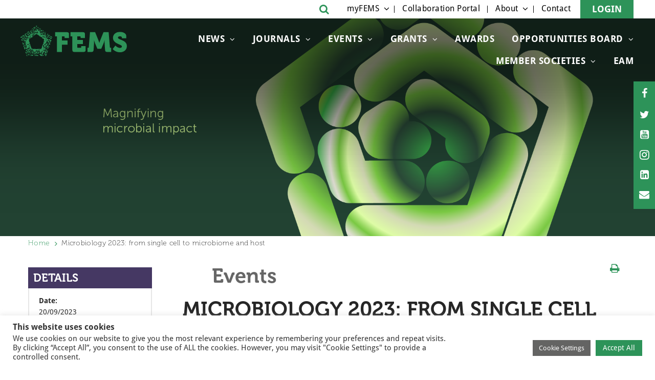

--- FILE ---
content_type: text/html; charset=UTF-8
request_url: https://fems-microbiology.org/opportunities/microbiology-2023/
body_size: 15869
content:
<!DOCTYPE html>
<!--[if IE 8 ]>
<html class="ie ie8" lang="en-US"<![endif]-->
<!-- [if (gte IE 9)|!(IE)]> -->
<html lang="en-US"> <!--<![endif]-->
<head>
	<meta http-equiv="X-UA-Compatible" content="IE=edge">
	<meta name="viewport" content="width=device-width, initial-scale=1">
	<meta charset="UTF-8">
	<link rel="profile" href="https://gmpg.org/xfn/11">
	<link rel="pingback" href="https://fems-microbiology.org/xmlrpc.php">
	<meta name='robots' content='index, follow, max-image-preview:large, max-snippet:-1, max-video-preview:-1' />
	<style>img:is([sizes="auto" i], [sizes^="auto," i]) { contain-intrinsic-size: 3000px 1500px }</style>
	
<!-- Google Tag Manager for WordPress by gtm4wp.com -->
<script data-cfasync="false" data-pagespeed-no-defer>
	var gtm4wp_datalayer_name = "dataLayer";
	var dataLayer = dataLayer || [];

	const gtm4wp_scrollerscript_debugmode         = false;
	const gtm4wp_scrollerscript_callbacktime      = 100;
	const gtm4wp_scrollerscript_readerlocation    = 150;
	const gtm4wp_scrollerscript_contentelementid  = "content";
	const gtm4wp_scrollerscript_scannertime       = 60;
</script>
<!-- End Google Tag Manager for WordPress by gtm4wp.com -->
	<!-- This site is optimized with the Yoast SEO plugin v26.4 - https://yoast.com/wordpress/plugins/seo/ -->
	<title>Microbiology 2023: from single cell to microbiome and host - FEMS</title>
	<link rel="canonical" href="https://fems-microbiology.org/opportunities/microbiology-2023/" />
	<meta property="og:locale" content="en_US" />
	<meta property="og:type" content="article" />
	<meta property="og:title" content="Microbiology 2023: from single cell to microbiome and host - FEMS" />
	<meta property="og:description" content="The scientific conference “Microbiology: from single cell to microbiome and host” will be held on 20-22 September 2023 in Würzburg, Germany. This conference on molecular microbiology will be organized by the German National Academy of Sciences Leopoldina, the Académie des sciences, the Royal Society, and the Royal Swedish Academy of Sciences. Hosted by the University [&hellip;]" />
	<meta property="og:url" content="https://fems-microbiology.org/opportunities/microbiology-2023/" />
	<meta property="og:site_name" content="FEMS" />
	<meta property="article:publisher" content="https://www.facebook.com/FEMSmicro" />
	<meta property="article:modified_time" content="2023-05-02T10:15:49+00:00" />
	<meta property="og:image" content="https://fems-microbiology.org/wp-content/uploads/2023/05/Poster_Microbiology-2023_Mail_final-725x1024.png" />
	<meta name="twitter:card" content="summary_large_image" />
	<meta name="twitter:site" content="@FEMSmicro" />
	<meta name="twitter:label1" content="Est. reading time" />
	<meta name="twitter:data1" content="1 minute" />
	<script type="application/ld+json" class="yoast-schema-graph">{"@context":"https://schema.org","@graph":[{"@type":"WebPage","@id":"https://fems-microbiology.org/opportunities/microbiology-2023/","url":"https://fems-microbiology.org/opportunities/microbiology-2023/","name":"Microbiology 2023: from single cell to microbiome and host - FEMS","isPartOf":{"@id":"https://fems-microbiology.org/#website"},"primaryImageOfPage":{"@id":"https://fems-microbiology.org/opportunities/microbiology-2023/#primaryimage"},"image":{"@id":"https://fems-microbiology.org/opportunities/microbiology-2023/#primaryimage"},"thumbnailUrl":"https://fems-microbiology.org/wp-content/uploads/2023/05/Poster_Microbiology-2023_Mail_final-725x1024.png","datePublished":"2023-05-02T10:09:29+00:00","dateModified":"2023-05-02T10:15:49+00:00","breadcrumb":{"@id":"https://fems-microbiology.org/opportunities/microbiology-2023/#breadcrumb"},"inLanguage":"en-US","potentialAction":[{"@type":"ReadAction","target":["https://fems-microbiology.org/opportunities/microbiology-2023/"]}]},{"@type":"ImageObject","inLanguage":"en-US","@id":"https://fems-microbiology.org/opportunities/microbiology-2023/#primaryimage","url":"https://fems-microbiology.org/wp-content/uploads/2023/05/Poster_Microbiology-2023_Mail_final.png","contentUrl":"https://fems-microbiology.org/wp-content/uploads/2023/05/Poster_Microbiology-2023_Mail_final.png","width":2908,"height":4107},{"@type":"BreadcrumbList","@id":"https://fems-microbiology.org/opportunities/microbiology-2023/#breadcrumb","itemListElement":[{"@type":"ListItem","position":1,"name":"Home","item":"https://fems-microbiology.org/"},{"@type":"ListItem","position":2,"name":"Microbiology 2023: from single cell to microbiome and host"}]},{"@type":"WebSite","@id":"https://fems-microbiology.org/#website","url":"https://fems-microbiology.org/","name":"FEMS","description":"Federation of European Microbiological Societies","publisher":{"@id":"https://fems-microbiology.org/#organization"},"potentialAction":[{"@type":"SearchAction","target":{"@type":"EntryPoint","urlTemplate":"https://fems-microbiology.org/?s={search_term_string}"},"query-input":{"@type":"PropertyValueSpecification","valueRequired":true,"valueName":"search_term_string"}}],"inLanguage":"en-US"},{"@type":"Organization","@id":"https://fems-microbiology.org/#organization","name":"FEMS","url":"https://fems-microbiology.org/","logo":{"@type":"ImageObject","inLanguage":"en-US","@id":"https://fems-microbiology.org/#/schema/logo/image/","url":"https://fems-microbiology.org/wp-content/uploads/2021/12/Belgrade-2022-Stacked-Black-1-scaled.jpg","contentUrl":"https://fems-microbiology.org/wp-content/uploads/2021/12/Belgrade-2022-Stacked-Black-1-scaled.jpg","width":2560,"height":1895,"caption":"FEMS"},"image":{"@id":"https://fems-microbiology.org/#/schema/logo/image/"},"sameAs":["https://www.facebook.com/FEMSmicro","https://x.com/FEMSmicro","https://www.instagram.com/femsmicro/","https://www.linkedin.com/company/federation-of-european-microbiological-societies/","https://www.youtube.com/user/FEMSTV","https://en.wikipedia.org/wiki/Federation_of_European_Microbiological_Societies"]}]}</script>
	<!-- / Yoast SEO plugin. -->


<link rel='dns-prefetch' href='//fems-microbiology.org' />
<link rel='dns-prefetch' href='//www.google.com' />
<link rel='dns-prefetch' href='//fonts.googleapis.com' />
<link rel="alternate" type="application/rss+xml" title="FEMS &raquo; Feed" href="https://fems-microbiology.org/feed/" />
<link rel="alternate" type="application/rss+xml" title="FEMS &raquo; Comments Feed" href="https://fems-microbiology.org/comments/feed/" />
<link rel="alternate" type="application/rss+xml" title="FEMS &raquo; Microbiology 2023: from single cell to microbiome and host Comments Feed" href="https://fems-microbiology.org/opportunities/microbiology-2023/feed/" />
		<!-- This site uses the Google Analytics by MonsterInsights plugin v9.10.0 - Using Analytics tracking - https://www.monsterinsights.com/ -->
							<script src="//www.googletagmanager.com/gtag/js?id=G-77MR3SFR7X"  data-cfasync="false" data-wpfc-render="false" type="text/javascript" async></script>
			<script data-cfasync="false" data-wpfc-render="false" type="text/plain" data-cli-class="cli-blocker-script"  data-cli-script-type="analytics" data-cli-block="true"  data-cli-element-position="head">
				var mi_version = '9.10.0';
				var mi_track_user = true;
				var mi_no_track_reason = '';
								var MonsterInsightsDefaultLocations = {"page_location":"https:\/\/fems-microbiology.org\/opportunities\/microbiology-2023\/"};
								if ( typeof MonsterInsightsPrivacyGuardFilter === 'function' ) {
					var MonsterInsightsLocations = (typeof MonsterInsightsExcludeQuery === 'object') ? MonsterInsightsPrivacyGuardFilter( MonsterInsightsExcludeQuery ) : MonsterInsightsPrivacyGuardFilter( MonsterInsightsDefaultLocations );
				} else {
					var MonsterInsightsLocations = (typeof MonsterInsightsExcludeQuery === 'object') ? MonsterInsightsExcludeQuery : MonsterInsightsDefaultLocations;
				}

								var disableStrs = [
										'ga-disable-G-77MR3SFR7X',
									];

				/* Function to detect opted out users */
				function __gtagTrackerIsOptedOut() {
					for (var index = 0; index < disableStrs.length; index++) {
						if (document.cookie.indexOf(disableStrs[index] + '=true') > -1) {
							return true;
						}
					}

					return false;
				}

				/* Disable tracking if the opt-out cookie exists. */
				if (__gtagTrackerIsOptedOut()) {
					for (var index = 0; index < disableStrs.length; index++) {
						window[disableStrs[index]] = true;
					}
				}

				/* Opt-out function */
				function __gtagTrackerOptout() {
					for (var index = 0; index < disableStrs.length; index++) {
						document.cookie = disableStrs[index] + '=true; expires=Thu, 31 Dec 2099 23:59:59 UTC; path=/';
						window[disableStrs[index]] = true;
					}
				}

				if ('undefined' === typeof gaOptout) {
					function gaOptout() {
						__gtagTrackerOptout();
					}
				}
								window.dataLayer = window.dataLayer || [];

				window.MonsterInsightsDualTracker = {
					helpers: {},
					trackers: {},
				};
				if (mi_track_user) {
					function __gtagDataLayer() {
						dataLayer.push(arguments);
					}

					function __gtagTracker(type, name, parameters) {
						if (!parameters) {
							parameters = {};
						}

						if (parameters.send_to) {
							__gtagDataLayer.apply(null, arguments);
							return;
						}

						if (type === 'event') {
														parameters.send_to = monsterinsights_frontend.v4_id;
							var hookName = name;
							if (typeof parameters['event_category'] !== 'undefined') {
								hookName = parameters['event_category'] + ':' + name;
							}

							if (typeof MonsterInsightsDualTracker.trackers[hookName] !== 'undefined') {
								MonsterInsightsDualTracker.trackers[hookName](parameters);
							} else {
								__gtagDataLayer('event', name, parameters);
							}
							
						} else {
							__gtagDataLayer.apply(null, arguments);
						}
					}

					__gtagTracker('js', new Date());
					__gtagTracker('set', {
						'developer_id.dZGIzZG': true,
											});
					if ( MonsterInsightsLocations.page_location ) {
						__gtagTracker('set', MonsterInsightsLocations);
					}
										__gtagTracker('config', 'G-77MR3SFR7X', {"forceSSL":"true","anonymize_ip":"true"} );
										window.gtag = __gtagTracker;										(function () {
						/* https://developers.google.com/analytics/devguides/collection/analyticsjs/ */
						/* ga and __gaTracker compatibility shim. */
						var noopfn = function () {
							return null;
						};
						var newtracker = function () {
							return new Tracker();
						};
						var Tracker = function () {
							return null;
						};
						var p = Tracker.prototype;
						p.get = noopfn;
						p.set = noopfn;
						p.send = function () {
							var args = Array.prototype.slice.call(arguments);
							args.unshift('send');
							__gaTracker.apply(null, args);
						};
						var __gaTracker = function () {
							var len = arguments.length;
							if (len === 0) {
								return;
							}
							var f = arguments[len - 1];
							if (typeof f !== 'object' || f === null || typeof f.hitCallback !== 'function') {
								if ('send' === arguments[0]) {
									var hitConverted, hitObject = false, action;
									if ('event' === arguments[1]) {
										if ('undefined' !== typeof arguments[3]) {
											hitObject = {
												'eventAction': arguments[3],
												'eventCategory': arguments[2],
												'eventLabel': arguments[4],
												'value': arguments[5] ? arguments[5] : 1,
											}
										}
									}
									if ('pageview' === arguments[1]) {
										if ('undefined' !== typeof arguments[2]) {
											hitObject = {
												'eventAction': 'page_view',
												'page_path': arguments[2],
											}
										}
									}
									if (typeof arguments[2] === 'object') {
										hitObject = arguments[2];
									}
									if (typeof arguments[5] === 'object') {
										Object.assign(hitObject, arguments[5]);
									}
									if ('undefined' !== typeof arguments[1].hitType) {
										hitObject = arguments[1];
										if ('pageview' === hitObject.hitType) {
											hitObject.eventAction = 'page_view';
										}
									}
									if (hitObject) {
										action = 'timing' === arguments[1].hitType ? 'timing_complete' : hitObject.eventAction;
										hitConverted = mapArgs(hitObject);
										__gtagTracker('event', action, hitConverted);
									}
								}
								return;
							}

							function mapArgs(args) {
								var arg, hit = {};
								var gaMap = {
									'eventCategory': 'event_category',
									'eventAction': 'event_action',
									'eventLabel': 'event_label',
									'eventValue': 'event_value',
									'nonInteraction': 'non_interaction',
									'timingCategory': 'event_category',
									'timingVar': 'name',
									'timingValue': 'value',
									'timingLabel': 'event_label',
									'page': 'page_path',
									'location': 'page_location',
									'title': 'page_title',
									'referrer' : 'page_referrer',
								};
								for (arg in args) {
																		if (!(!args.hasOwnProperty(arg) || !gaMap.hasOwnProperty(arg))) {
										hit[gaMap[arg]] = args[arg];
									} else {
										hit[arg] = args[arg];
									}
								}
								return hit;
							}

							try {
								f.hitCallback();
							} catch (ex) {
							}
						};
						__gaTracker.create = newtracker;
						__gaTracker.getByName = newtracker;
						__gaTracker.getAll = function () {
							return [];
						};
						__gaTracker.remove = noopfn;
						__gaTracker.loaded = true;
						window['__gaTracker'] = __gaTracker;
					})();
									} else {
										console.log("");
					(function () {
						function __gtagTracker() {
							return null;
						}

						window['__gtagTracker'] = __gtagTracker;
						window['gtag'] = __gtagTracker;
					})();
									}
			</script>
							<!-- / Google Analytics by MonsterInsights -->
		<script type="text/javascript">
/* <![CDATA[ */
window._wpemojiSettings = {"baseUrl":"https:\/\/s.w.org\/images\/core\/emoji\/16.0.1\/72x72\/","ext":".png","svgUrl":"https:\/\/s.w.org\/images\/core\/emoji\/16.0.1\/svg\/","svgExt":".svg","source":{"concatemoji":"https:\/\/fems-microbiology.org\/wp-includes\/js\/wp-emoji-release.min.js"}};
/*! This file is auto-generated */
!function(s,n){var o,i,e;function c(e){try{var t={supportTests:e,timestamp:(new Date).valueOf()};sessionStorage.setItem(o,JSON.stringify(t))}catch(e){}}function p(e,t,n){e.clearRect(0,0,e.canvas.width,e.canvas.height),e.fillText(t,0,0);var t=new Uint32Array(e.getImageData(0,0,e.canvas.width,e.canvas.height).data),a=(e.clearRect(0,0,e.canvas.width,e.canvas.height),e.fillText(n,0,0),new Uint32Array(e.getImageData(0,0,e.canvas.width,e.canvas.height).data));return t.every(function(e,t){return e===a[t]})}function u(e,t){e.clearRect(0,0,e.canvas.width,e.canvas.height),e.fillText(t,0,0);for(var n=e.getImageData(16,16,1,1),a=0;a<n.data.length;a++)if(0!==n.data[a])return!1;return!0}function f(e,t,n,a){switch(t){case"flag":return n(e,"\ud83c\udff3\ufe0f\u200d\u26a7\ufe0f","\ud83c\udff3\ufe0f\u200b\u26a7\ufe0f")?!1:!n(e,"\ud83c\udde8\ud83c\uddf6","\ud83c\udde8\u200b\ud83c\uddf6")&&!n(e,"\ud83c\udff4\udb40\udc67\udb40\udc62\udb40\udc65\udb40\udc6e\udb40\udc67\udb40\udc7f","\ud83c\udff4\u200b\udb40\udc67\u200b\udb40\udc62\u200b\udb40\udc65\u200b\udb40\udc6e\u200b\udb40\udc67\u200b\udb40\udc7f");case"emoji":return!a(e,"\ud83e\udedf")}return!1}function g(e,t,n,a){var r="undefined"!=typeof WorkerGlobalScope&&self instanceof WorkerGlobalScope?new OffscreenCanvas(300,150):s.createElement("canvas"),o=r.getContext("2d",{willReadFrequently:!0}),i=(o.textBaseline="top",o.font="600 32px Arial",{});return e.forEach(function(e){i[e]=t(o,e,n,a)}),i}function t(e){var t=s.createElement("script");t.src=e,t.defer=!0,s.head.appendChild(t)}"undefined"!=typeof Promise&&(o="wpEmojiSettingsSupports",i=["flag","emoji"],n.supports={everything:!0,everythingExceptFlag:!0},e=new Promise(function(e){s.addEventListener("DOMContentLoaded",e,{once:!0})}),new Promise(function(t){var n=function(){try{var e=JSON.parse(sessionStorage.getItem(o));if("object"==typeof e&&"number"==typeof e.timestamp&&(new Date).valueOf()<e.timestamp+604800&&"object"==typeof e.supportTests)return e.supportTests}catch(e){}return null}();if(!n){if("undefined"!=typeof Worker&&"undefined"!=typeof OffscreenCanvas&&"undefined"!=typeof URL&&URL.createObjectURL&&"undefined"!=typeof Blob)try{var e="postMessage("+g.toString()+"("+[JSON.stringify(i),f.toString(),p.toString(),u.toString()].join(",")+"));",a=new Blob([e],{type:"text/javascript"}),r=new Worker(URL.createObjectURL(a),{name:"wpTestEmojiSupports"});return void(r.onmessage=function(e){c(n=e.data),r.terminate(),t(n)})}catch(e){}c(n=g(i,f,p,u))}t(n)}).then(function(e){for(var t in e)n.supports[t]=e[t],n.supports.everything=n.supports.everything&&n.supports[t],"flag"!==t&&(n.supports.everythingExceptFlag=n.supports.everythingExceptFlag&&n.supports[t]);n.supports.everythingExceptFlag=n.supports.everythingExceptFlag&&!n.supports.flag,n.DOMReady=!1,n.readyCallback=function(){n.DOMReady=!0}}).then(function(){return e}).then(function(){var e;n.supports.everything||(n.readyCallback(),(e=n.source||{}).concatemoji?t(e.concatemoji):e.wpemoji&&e.twemoji&&(t(e.twemoji),t(e.wpemoji)))}))}((window,document),window._wpemojiSettings);
/* ]]> */
</script>
<link rel='stylesheet' id='font-montserra-css' href='https://fonts.googleapis.com/css?family=Indie+Flower' type='text/css' media='all' />
<link rel='stylesheet' id='font-droid-sans-css' href='https://fonts.googleapis.com/css?family=Droid+Sans%3A400%2C700' type='text/css' media='all' />
<style id='wp-emoji-styles-inline-css' type='text/css'>

	img.wp-smiley, img.emoji {
		display: inline !important;
		border: none !important;
		box-shadow: none !important;
		height: 1em !important;
		width: 1em !important;
		margin: 0 0.07em !important;
		vertical-align: -0.1em !important;
		background: none !important;
		padding: 0 !important;
	}
</style>
<link rel='stylesheet' id='wp-block-library-css' href='https://fems-microbiology.org/wp-includes/css/dist/block-library/style.min.css' type='text/css' media='all' />
<style id='classic-theme-styles-inline-css' type='text/css'>
/*! This file is auto-generated */
.wp-block-button__link{color:#fff;background-color:#32373c;border-radius:9999px;box-shadow:none;text-decoration:none;padding:calc(.667em + 2px) calc(1.333em + 2px);font-size:1.125em}.wp-block-file__button{background:#32373c;color:#fff;text-decoration:none}
</style>
<style id='global-styles-inline-css' type='text/css'>
:root{--wp--preset--aspect-ratio--square: 1;--wp--preset--aspect-ratio--4-3: 4/3;--wp--preset--aspect-ratio--3-4: 3/4;--wp--preset--aspect-ratio--3-2: 3/2;--wp--preset--aspect-ratio--2-3: 2/3;--wp--preset--aspect-ratio--16-9: 16/9;--wp--preset--aspect-ratio--9-16: 9/16;--wp--preset--color--black: #000000;--wp--preset--color--cyan-bluish-gray: #abb8c3;--wp--preset--color--white: #ffffff;--wp--preset--color--pale-pink: #f78da7;--wp--preset--color--vivid-red: #cf2e2e;--wp--preset--color--luminous-vivid-orange: #ff6900;--wp--preset--color--luminous-vivid-amber: #fcb900;--wp--preset--color--light-green-cyan: #7bdcb5;--wp--preset--color--vivid-green-cyan: #00d084;--wp--preset--color--pale-cyan-blue: #8ed1fc;--wp--preset--color--vivid-cyan-blue: #0693e3;--wp--preset--color--vivid-purple: #9b51e0;--wp--preset--gradient--vivid-cyan-blue-to-vivid-purple: linear-gradient(135deg,rgba(6,147,227,1) 0%,rgb(155,81,224) 100%);--wp--preset--gradient--light-green-cyan-to-vivid-green-cyan: linear-gradient(135deg,rgb(122,220,180) 0%,rgb(0,208,130) 100%);--wp--preset--gradient--luminous-vivid-amber-to-luminous-vivid-orange: linear-gradient(135deg,rgba(252,185,0,1) 0%,rgba(255,105,0,1) 100%);--wp--preset--gradient--luminous-vivid-orange-to-vivid-red: linear-gradient(135deg,rgba(255,105,0,1) 0%,rgb(207,46,46) 100%);--wp--preset--gradient--very-light-gray-to-cyan-bluish-gray: linear-gradient(135deg,rgb(238,238,238) 0%,rgb(169,184,195) 100%);--wp--preset--gradient--cool-to-warm-spectrum: linear-gradient(135deg,rgb(74,234,220) 0%,rgb(151,120,209) 20%,rgb(207,42,186) 40%,rgb(238,44,130) 60%,rgb(251,105,98) 80%,rgb(254,248,76) 100%);--wp--preset--gradient--blush-light-purple: linear-gradient(135deg,rgb(255,206,236) 0%,rgb(152,150,240) 100%);--wp--preset--gradient--blush-bordeaux: linear-gradient(135deg,rgb(254,205,165) 0%,rgb(254,45,45) 50%,rgb(107,0,62) 100%);--wp--preset--gradient--luminous-dusk: linear-gradient(135deg,rgb(255,203,112) 0%,rgb(199,81,192) 50%,rgb(65,88,208) 100%);--wp--preset--gradient--pale-ocean: linear-gradient(135deg,rgb(255,245,203) 0%,rgb(182,227,212) 50%,rgb(51,167,181) 100%);--wp--preset--gradient--electric-grass: linear-gradient(135deg,rgb(202,248,128) 0%,rgb(113,206,126) 100%);--wp--preset--gradient--midnight: linear-gradient(135deg,rgb(2,3,129) 0%,rgb(40,116,252) 100%);--wp--preset--font-size--small: 13px;--wp--preset--font-size--medium: 20px;--wp--preset--font-size--large: 36px;--wp--preset--font-size--x-large: 42px;--wp--preset--spacing--20: 0.44rem;--wp--preset--spacing--30: 0.67rem;--wp--preset--spacing--40: 1rem;--wp--preset--spacing--50: 1.5rem;--wp--preset--spacing--60: 2.25rem;--wp--preset--spacing--70: 3.38rem;--wp--preset--spacing--80: 5.06rem;--wp--preset--shadow--natural: 6px 6px 9px rgba(0, 0, 0, 0.2);--wp--preset--shadow--deep: 12px 12px 50px rgba(0, 0, 0, 0.4);--wp--preset--shadow--sharp: 6px 6px 0px rgba(0, 0, 0, 0.2);--wp--preset--shadow--outlined: 6px 6px 0px -3px rgba(255, 255, 255, 1), 6px 6px rgba(0, 0, 0, 1);--wp--preset--shadow--crisp: 6px 6px 0px rgba(0, 0, 0, 1);}:where(.is-layout-flex){gap: 0.5em;}:where(.is-layout-grid){gap: 0.5em;}body .is-layout-flex{display: flex;}.is-layout-flex{flex-wrap: wrap;align-items: center;}.is-layout-flex > :is(*, div){margin: 0;}body .is-layout-grid{display: grid;}.is-layout-grid > :is(*, div){margin: 0;}:where(.wp-block-columns.is-layout-flex){gap: 2em;}:where(.wp-block-columns.is-layout-grid){gap: 2em;}:where(.wp-block-post-template.is-layout-flex){gap: 1.25em;}:where(.wp-block-post-template.is-layout-grid){gap: 1.25em;}.has-black-color{color: var(--wp--preset--color--black) !important;}.has-cyan-bluish-gray-color{color: var(--wp--preset--color--cyan-bluish-gray) !important;}.has-white-color{color: var(--wp--preset--color--white) !important;}.has-pale-pink-color{color: var(--wp--preset--color--pale-pink) !important;}.has-vivid-red-color{color: var(--wp--preset--color--vivid-red) !important;}.has-luminous-vivid-orange-color{color: var(--wp--preset--color--luminous-vivid-orange) !important;}.has-luminous-vivid-amber-color{color: var(--wp--preset--color--luminous-vivid-amber) !important;}.has-light-green-cyan-color{color: var(--wp--preset--color--light-green-cyan) !important;}.has-vivid-green-cyan-color{color: var(--wp--preset--color--vivid-green-cyan) !important;}.has-pale-cyan-blue-color{color: var(--wp--preset--color--pale-cyan-blue) !important;}.has-vivid-cyan-blue-color{color: var(--wp--preset--color--vivid-cyan-blue) !important;}.has-vivid-purple-color{color: var(--wp--preset--color--vivid-purple) !important;}.has-black-background-color{background-color: var(--wp--preset--color--black) !important;}.has-cyan-bluish-gray-background-color{background-color: var(--wp--preset--color--cyan-bluish-gray) !important;}.has-white-background-color{background-color: var(--wp--preset--color--white) !important;}.has-pale-pink-background-color{background-color: var(--wp--preset--color--pale-pink) !important;}.has-vivid-red-background-color{background-color: var(--wp--preset--color--vivid-red) !important;}.has-luminous-vivid-orange-background-color{background-color: var(--wp--preset--color--luminous-vivid-orange) !important;}.has-luminous-vivid-amber-background-color{background-color: var(--wp--preset--color--luminous-vivid-amber) !important;}.has-light-green-cyan-background-color{background-color: var(--wp--preset--color--light-green-cyan) !important;}.has-vivid-green-cyan-background-color{background-color: var(--wp--preset--color--vivid-green-cyan) !important;}.has-pale-cyan-blue-background-color{background-color: var(--wp--preset--color--pale-cyan-blue) !important;}.has-vivid-cyan-blue-background-color{background-color: var(--wp--preset--color--vivid-cyan-blue) !important;}.has-vivid-purple-background-color{background-color: var(--wp--preset--color--vivid-purple) !important;}.has-black-border-color{border-color: var(--wp--preset--color--black) !important;}.has-cyan-bluish-gray-border-color{border-color: var(--wp--preset--color--cyan-bluish-gray) !important;}.has-white-border-color{border-color: var(--wp--preset--color--white) !important;}.has-pale-pink-border-color{border-color: var(--wp--preset--color--pale-pink) !important;}.has-vivid-red-border-color{border-color: var(--wp--preset--color--vivid-red) !important;}.has-luminous-vivid-orange-border-color{border-color: var(--wp--preset--color--luminous-vivid-orange) !important;}.has-luminous-vivid-amber-border-color{border-color: var(--wp--preset--color--luminous-vivid-amber) !important;}.has-light-green-cyan-border-color{border-color: var(--wp--preset--color--light-green-cyan) !important;}.has-vivid-green-cyan-border-color{border-color: var(--wp--preset--color--vivid-green-cyan) !important;}.has-pale-cyan-blue-border-color{border-color: var(--wp--preset--color--pale-cyan-blue) !important;}.has-vivid-cyan-blue-border-color{border-color: var(--wp--preset--color--vivid-cyan-blue) !important;}.has-vivid-purple-border-color{border-color: var(--wp--preset--color--vivid-purple) !important;}.has-vivid-cyan-blue-to-vivid-purple-gradient-background{background: var(--wp--preset--gradient--vivid-cyan-blue-to-vivid-purple) !important;}.has-light-green-cyan-to-vivid-green-cyan-gradient-background{background: var(--wp--preset--gradient--light-green-cyan-to-vivid-green-cyan) !important;}.has-luminous-vivid-amber-to-luminous-vivid-orange-gradient-background{background: var(--wp--preset--gradient--luminous-vivid-amber-to-luminous-vivid-orange) !important;}.has-luminous-vivid-orange-to-vivid-red-gradient-background{background: var(--wp--preset--gradient--luminous-vivid-orange-to-vivid-red) !important;}.has-very-light-gray-to-cyan-bluish-gray-gradient-background{background: var(--wp--preset--gradient--very-light-gray-to-cyan-bluish-gray) !important;}.has-cool-to-warm-spectrum-gradient-background{background: var(--wp--preset--gradient--cool-to-warm-spectrum) !important;}.has-blush-light-purple-gradient-background{background: var(--wp--preset--gradient--blush-light-purple) !important;}.has-blush-bordeaux-gradient-background{background: var(--wp--preset--gradient--blush-bordeaux) !important;}.has-luminous-dusk-gradient-background{background: var(--wp--preset--gradient--luminous-dusk) !important;}.has-pale-ocean-gradient-background{background: var(--wp--preset--gradient--pale-ocean) !important;}.has-electric-grass-gradient-background{background: var(--wp--preset--gradient--electric-grass) !important;}.has-midnight-gradient-background{background: var(--wp--preset--gradient--midnight) !important;}.has-small-font-size{font-size: var(--wp--preset--font-size--small) !important;}.has-medium-font-size{font-size: var(--wp--preset--font-size--medium) !important;}.has-large-font-size{font-size: var(--wp--preset--font-size--large) !important;}.has-x-large-font-size{font-size: var(--wp--preset--font-size--x-large) !important;}
:where(.wp-block-post-template.is-layout-flex){gap: 1.25em;}:where(.wp-block-post-template.is-layout-grid){gap: 1.25em;}
:where(.wp-block-columns.is-layout-flex){gap: 2em;}:where(.wp-block-columns.is-layout-grid){gap: 2em;}
:root :where(.wp-block-pullquote){font-size: 1.5em;line-height: 1.6;}
</style>
<link rel='stylesheet' id='cookie-law-info-css' href='https://fems-microbiology.org/wp-content/plugins/cookie-law-info/legacy/public/css/cookie-law-info-public.css' type='text/css' media='all' />
<link rel='stylesheet' id='cookie-law-info-gdpr-css' href='https://fems-microbiology.org/wp-content/plugins/cookie-law-info/legacy/public/css/cookie-law-info-gdpr.css' type='text/css' media='all' />
<link rel='stylesheet' id='swpm.common-css' href='https://fems-microbiology.org/wp-content/plugins/simple-membership/css/swpm.common.css' type='text/css' media='all' />
<link rel='stylesheet' id='swpm-form-builder-css-css' href='https://fems-microbiology.org/wp-content/plugins/swpm-form-builder/css/swpm-form-builder.css' type='text/css' media='all' />
<link rel='stylesheet' id='swpm-jqueryui-css-css' href='https://fems-microbiology.org/wp-content/plugins/swpm-form-builder/css/smoothness/jquery-ui-1.10.3.min.css' type='text/css' media='all' />
<link rel='stylesheet' id='bootstrap-css' href='https://fems-microbiology.org/wp-content/themes/sb-theme/assets/css/bootstrap.min.css' type='text/css' media='all' />
<link rel='stylesheet' id='awesome-font-css' href='https://fems-microbiology.org/wp-content/themes/sb-theme/assets/css/font-awesome.min.css' type='text/css' media='all' />
<link rel='stylesheet' id='slick-css' href='https://fems-microbiology.org/wp-content/themes/sb-theme/assets/css/slick.min.css' type='text/css' media='all' />
<link rel='stylesheet' id='select2-css' href='https://fems-microbiology.org/wp-content/themes/sb-theme/assets/css/select2.min.css' type='text/css' media='all' />
<link rel='stylesheet' id='fe-screen-style-css' href='https://fems-microbiology.org/wp-content/themes/sb-theme/assets/css/screen.min.css' type='text/css' media='all' />
<link rel='stylesheet' id='editor-style-css' href='https://fems-microbiology.org/wp-content/themes/sb-theme/assets/css/editor.min.css' type='text/css' media='all' />
<script type="text/javascript" id="jquery-core-js-extra">
/* <![CDATA[ */
var sb_ajax = {"ajaxurl":"https:\/\/fems-microbiology.org\/wp-admin\/admin-ajax.php","after_login_link":"https:\/\/fems-microbiology.org\/my-fems\/"};
/* ]]> */
</script>
<script type="text/javascript" src="https://fems-microbiology.org/wp-includes/js/jquery/jquery.min.js" id="jquery-core-js"></script>
<script type="text/javascript" src="https://fems-microbiology.org/wp-includes/js/jquery/jquery-migrate.min.js" id="jquery-migrate-js"></script>
<script type="text/plain" data-cli-class="cli-blocker-script"  data-cli-script-type="analytics" data-cli-block="true"  data-cli-element-position="head" src="https://fems-microbiology.org/wp-content/plugins/google-analytics-for-wordpress/assets/js/frontend-gtag.min.js" id="monsterinsights-frontend-script-js" async="async" data-wp-strategy="async"></script>
<script data-cfasync="false" data-wpfc-render="false" type="text/javascript" id='monsterinsights-frontend-script-js-extra'>/* <![CDATA[ */
var monsterinsights_frontend = {"js_events_tracking":"true","download_extensions":"doc,pdf,ppt,zip,xls,rar,docx,pptx,xlsx","inbound_paths":"[]","home_url":"https:\/\/fems-microbiology.org","hash_tracking":"false","v4_id":"G-77MR3SFR7X"};/* ]]> */
</script>
<script type="text/javascript" id="cookie-law-info-js-extra">
/* <![CDATA[ */
var Cli_Data = {"nn_cookie_ids":[],"cookielist":[],"non_necessary_cookies":[],"ccpaEnabled":"","ccpaRegionBased":"","ccpaBarEnabled":"","strictlyEnabled":["necessary","obligatoire"],"ccpaType":"gdpr","js_blocking":"1","custom_integration":"","triggerDomRefresh":"","secure_cookies":""};
var cli_cookiebar_settings = {"animate_speed_hide":"500","animate_speed_show":"500","background":"#FFF","border":"#b1a6a6c2","border_on":"","button_1_button_colour":"#2D9359","button_1_button_hover":"#247647","button_1_link_colour":"#fff","button_1_as_button":"1","button_1_new_win":"","button_2_button_colour":"#333","button_2_button_hover":"#292929","button_2_link_colour":"#444","button_2_as_button":"","button_2_hidebar":"","button_3_button_colour":"#dedfe0","button_3_button_hover":"#b2b2b3","button_3_link_colour":"#333333","button_3_as_button":"1","button_3_new_win":"","button_4_button_colour":"#646463","button_4_button_hover":"#50504f","button_4_link_colour":"#ffffff","button_4_as_button":"1","button_7_button_colour":"#2D9359","button_7_button_hover":"#247647","button_7_link_colour":"#fff","button_7_as_button":"1","button_7_new_win":"","font_family":"inherit","header_fix":"","notify_animate_hide":"1","notify_animate_show":"1","notify_div_id":"#cookie-law-info-bar","notify_position_horizontal":"right","notify_position_vertical":"bottom","scroll_close":"","scroll_close_reload":"","accept_close_reload":"","reject_close_reload":"","showagain_tab":"","showagain_background":"#fff","showagain_border":"#000","showagain_div_id":"#cookie-law-info-again","showagain_x_position":"100px","text":"#333333","show_once_yn":"","show_once":"10000","logging_on":"","as_popup":"","popup_overlay":"1","bar_heading_text":"This website uses cookies","cookie_bar_as":"banner","popup_showagain_position":"bottom-right","widget_position":"right"};
var log_object = {"ajax_url":"https:\/\/fems-microbiology.org\/wp-admin\/admin-ajax.php"};
/* ]]> */
</script>
<script type="text/javascript" src="https://fems-microbiology.org/wp-content/plugins/cookie-law-info/legacy/public/js/cookie-law-info-public.js" id="cookie-law-info-js"></script>
<script type="text/javascript" src="https://fems-microbiology.org/wp-content/plugins/easy-twitter-feeds/assets/js/widget.js" id="widget-js-js"></script>
<script type="text/javascript" src="https://fems-microbiology.org/wp-content/plugins/duracelltomi-google-tag-manager/dist/js/analytics-talk-content-tracking.js" id="gtm4wp-scroll-tracking-js"></script>
<link rel="https://api.w.org/" href="https://fems-microbiology.org/wp-json/" /><link rel="EditURI" type="application/rsd+xml" title="RSD" href="https://fems-microbiology.org/xmlrpc.php?rsd" />
<link rel='shortlink' href='https://fems-microbiology.org/?p=30872' />
<link rel="alternate" title="oEmbed (JSON)" type="application/json+oembed" href="https://fems-microbiology.org/wp-json/oembed/1.0/embed?url=https%3A%2F%2Ffems-microbiology.org%2Fopportunities%2Fmicrobiology-2023%2F" />
<link rel="alternate" title="oEmbed (XML)" type="text/xml+oembed" href="https://fems-microbiology.org/wp-json/oembed/1.0/embed?url=https%3A%2F%2Ffems-microbiology.org%2Fopportunities%2Fmicrobiology-2023%2F&#038;format=xml" />

<!-- Google Tag Manager for WordPress by gtm4wp.com -->
<!-- GTM Container placement set to automatic -->
<script data-cfasync="false" data-pagespeed-no-defer>
	var dataLayer_content = {"pagePostType":"opportunities","pagePostType2":"single-opportunities","pagePostAuthor":"cameronw1986"};
	dataLayer.push( dataLayer_content );
</script>
<script data-cfasync="false" data-pagespeed-no-defer>
(function(w,d,s,l,i){w[l]=w[l]||[];w[l].push({'gtm.start':
new Date().getTime(),event:'gtm.js'});var f=d.getElementsByTagName(s)[0],
j=d.createElement(s),dl=l!='dataLayer'?'&l='+l:'';j.async=true;j.src=
'//www.googletagmanager.com/gtm.js?id='+i+dl;f.parentNode.insertBefore(j,f);
})(window,document,'script','dataLayer','GTM-KKZDPKCD');
</script>
<!-- End Google Tag Manager for WordPress by gtm4wp.com --><!-- <meta name="swpm" version="4.2.1" /> -->
	<link rel="shortcut icon" href="https://fems-microbiology.org/wp-content/themes/sb-theme/assets/images/favicon.png" />
	<!--[if lt IE 9]>
    <script src='https://fems-microbiology.org/wp-content/themes/sb-theme/assets/js/html5shiv.min.js'></script>
    <script src='https://fems-microbiology.org/wp-content/themes/sb-theme/assets/js/respond.min.js'></script>
    <![endif]-->
	    <!-- Hotjar Tracking Code for https://fems-microbiology.org -->

    <script>

        (function(h,o,t,j,a,r){

            h.hj=h.hj||function(){(h.hj.q=h.hj.q||[]).push(arguments)};

            h._hjSettings={hjid:1757022,hjsv:6};

            a=o.getElementsByTagName('head')[0];

            r=o.createElement('script');r.async=1;

            r.src=t+h._hjSettings.hjid+j+h._hjSettings.hjsv;

            a.appendChild(r);

        })(window,document,'https://static.hotjar.com/c/hotjar-','.js?sv=');

    </script>
</head>

<body data-rsssl=1 class="wp-singular opportunities-template-default single single-opportunities postid-30872 wp-theme-sb-theme microbiology-2023">
<!-- wrapper -->
<div id="wrapper">
	<!-- header -->
	<header id="header">
		<div class="menu-wrapper">
			<div class="nav-collapse collapse" id="menu-collapse">
								<div class="fems-main-menu">
					<div class="search-form">
						<form action="https://fems-microbiology.org/relevance/">
							<input type="text" placeholder="Search..." name="search">
							<button type="submit"></button>
						</form>
					</div>
					<div class="menu-main-menu-container"><ul class="nav navbar-nav"><li id="menu-item-7153" class="menu-item menu-item-type-post_type menu-item-object-page menu-item-has-children menu-item-7153"><a href="https://fems-microbiology.org/news/">News</a>
<ul class="sub-menu">
	<li id="menu-item-25108" class="menu-item menu-item-type-post_type menu-item-object-page menu-item-25108"><a href="https://fems-microbiology.org/news/femsmicroblog/">Community Blog: #FEMSmicroBlog</a></li>
	<li id="menu-item-25874" class="menu-item menu-item-type-custom menu-item-object-custom menu-item-25874"><a href="https://podcasters.spotify.com/pod/show/microbesandus">Podcast: Microbes and Us</a></li>
	<li id="menu-item-35210" class="menu-item menu-item-type-custom menu-item-object-custom menu-item-35210"><a href="https://www.internationalmicroorganismday.org/">Outreach: International Microorganism Day</a></li>
	<li id="menu-item-17857" class="menu-item menu-item-type-post_type menu-item-object-page menu-item-17857"><a href="https://fems-microbiology.org/network/building-communities-2/building-communities-3/">Interviews</a></li>
</ul>
</li>
<li id="menu-item-1952" class="menu-item menu-item-type-post_type menu-item-object-page menu-item-has-children menu-item-1952"><a href="https://fems-microbiology.org/about_fems/network-and-activities/journals/">Journals</a>
<ul class="sub-menu">
	<li id="menu-item-4495" class="menu-item menu-item-type-custom menu-item-object-custom menu-item-4495"><a href="https://academic.oup.com/fems-journals">FEMS Journals Portal</a></li>
	<li id="menu-item-22591" class="menu-item menu-item-type-post_type menu-item-object-page menu-item-22591"><a href="https://fems-microbiology.org/about_fems/network-and-activities/journals/for-authors/">For Authors</a></li>
	<li id="menu-item-22590" class="menu-item menu-item-type-post_type menu-item-object-page menu-item-22590"><a href="https://fems-microbiology.org/about_fems/network-and-activities/journals/for-editors/">For Editors</a></li>
	<li id="menu-item-22589" class="menu-item menu-item-type-post_type menu-item-object-page menu-item-22589"><a href="https://fems-microbiology.org/about_fems/network-and-activities/journals/for-reviewers/">For Reviewers</a></li>
	<li id="menu-item-20609" class="menu-item menu-item-type-post_type menu-item-object-page menu-item-20609"><a href="https://fems-microbiology.org/about_fems/network-and-activities/journals/publishing-partners/">Publishing Partners</a></li>
</ul>
</li>
<li id="menu-item-1951" class="menu-item menu-item-type-post_type menu-item-object-page menu-item-has-children menu-item-1951"><a href="https://fems-microbiology.org/about_fems/network-and-activities/congress/">Events</a>
<ul class="sub-menu">
	<li id="menu-item-4484" class="menu-item menu-item-type-custom menu-item-object-custom menu-item-4484"><a href="https://www.femsmicro.org/?utm_campaign=femsmicro&#038;utm_medium=femswebsite&#038;utm_source=congressandevents&#038;utm_content=">FEMS MICRO 2025</a></li>
	<li id="menu-item-22306" class="menu-item menu-item-type-custom menu-item-object-custom menu-item-22306"><a href="https://academic.oup.com/fems-journals/pages/webinars">FEMS Webinars</a></li>
	<li id="menu-item-27593" class="menu-item menu-item-type-post_type menu-item-object-page menu-item-has-children menu-item-27593"><a href="https://fems-microbiology.org/about_fems/network-and-activities/congress/fems-summer-school-for-postdocs/">FEMS Summer School for Postdocs</a>
	<ul class="sub-menu">
		<li id="menu-item-34951" class="menu-item menu-item-type-post_type menu-item-object-page menu-item-has-children menu-item-34951"><a href="https://fems-microbiology.org/about_fems/network-and-activities/congress/fems-summer-school-for-postdocs/fems-summer-school-for-postdocs-2025/">FEMS Summer School for Postdocs 2025</a>
		<ul class="sub-menu">
			<li id="menu-item-34964" class="menu-item menu-item-type-post_type menu-item-object-page menu-item-34964"><a href="https://fems-microbiology.org/about_fems/network-and-activities/congress/fems-summer-school-for-postdocs/fems-summer-school-for-postdocs-2025/applications-2025/">Applications</a></li>
			<li id="menu-item-34968" class="menu-item menu-item-type-post_type menu-item-object-page menu-item-34968"><a href="https://fems-microbiology.org/about_fems/network-and-activities/congress/fems-summer-school-for-postdocs/fems-summer-school-for-postdocs-2025/programme/">Programme</a></li>
		</ul>
</li>
	</ul>
</li>
	<li id="menu-item-13197" class="menu-item menu-item-type-custom menu-item-object-custom menu-item-has-children menu-item-13197"><a href="https://fems-microbiology.org/categories/events-courses/">Microbiology Events Calendar</a>
	<ul class="sub-menu">
		<li id="menu-item-13198" class="menu-item menu-item-type-custom menu-item-object-custom menu-item-13198"><a href="https://fems-microbiology.org/categories/events-courses/meeting-sponsored-by-fems/">FEMS-Sponsored Events Calendar</a></li>
	</ul>
</li>
	<li id="menu-item-1974" class="menu-item menu-item-type-post_type menu-item-object-page menu-item-1974"><a href="https://fems-microbiology.org/about_fems/network-and-activities/congress/past-congresses/">Past Congresses</a></li>
</ul>
</li>
<li id="menu-item-1949" class="menu-item menu-item-type-post_type menu-item-object-page menu-item-has-children menu-item-1949"><a href="https://fems-microbiology.org/about_fems/network-and-activities/grants/">Grants</a>
<ul class="sub-menu">
	<li id="menu-item-23953" class="menu-item menu-item-type-post_type menu-item-object-page menu-item-23953"><a href="https://fems-microbiology.org/about_fems/network-and-activities/grants/fems-congress-attendance-grant/">CONGRESS ATTENDANCE GRANT</a></li>
	<li id="menu-item-1963" class="menu-item menu-item-type-post_type menu-item-object-page menu-item-1963"><a href="https://fems-microbiology.org/about_fems/network-and-activities/grants/fems-research-grants/">Research and Training Grants</a></li>
	<li id="menu-item-26610" class="menu-item menu-item-type-post_type menu-item-object-page menu-item-26610"><a href="https://fems-microbiology.org/about_fems/network-and-activities/grants/industry-placement-grants/">Industry Placement Grants</a></li>
	<li id="menu-item-1960" class="menu-item menu-item-type-post_type menu-item-object-page menu-item-1960"><a href="https://fems-microbiology.org/about_fems/network-and-activities/grants/fems-meeting-attendance-grants/">Meeting Attendance Grants</a></li>
	<li id="menu-item-1961" class="menu-item menu-item-type-post_type menu-item-object-page menu-item-1961"><a href="https://fems-microbiology.org/about_fems/network-and-activities/grants/fems-meeting-grants/">Meeting Organizer Grants</a></li>
	<li id="menu-item-1938" class="menu-item menu-item-type-post_type menu-item-object-page menu-item-1938"><a href="https://fems-microbiology.org/about_fems/network-and-activities/grants/fems-research-grants/fems-research-grantees/">Past Grantees</a></li>
</ul>
</li>
<li id="menu-item-1950" class="menu-item menu-item-type-post_type menu-item-object-page menu-item-1950"><a href="https://fems-microbiology.org/about_fems/network-and-activities/awards/">Awards</a></li>
<li id="menu-item-1959" class="menu-item menu-item-type-post_type menu-item-object-page menu-item-has-children menu-item-1959"><a href="https://fems-microbiology.org/network/opportunities-board/">Opportunities Board</a>
<ul class="sub-menu">
	<li id="menu-item-18288" class="menu-item menu-item-type-custom menu-item-object-custom menu-item-has-children menu-item-18288"><a href="https://fems-microbiology.org/categories/jobs/">Jobs Board</a>
	<ul class="sub-menu">
		<li id="menu-item-18289" class="menu-item menu-item-type-custom menu-item-object-custom menu-item-18289"><a href="https://fems-microbiology.org/post-your-opportunity-here/">Post your job vacancy here!</a></li>
	</ul>
</li>
	<li id="menu-item-18290" class="menu-item menu-item-type-custom menu-item-object-custom menu-item-has-children menu-item-18290"><a href="https://fems-microbiology.org/categories/events-courses/">Events Board</a>
	<ul class="sub-menu">
		<li id="menu-item-18291" class="menu-item menu-item-type-custom menu-item-object-custom menu-item-18291"><a href="https://fems-microbiology.org/post-your-opportunity-here/">Post your event here!</a></li>
	</ul>
</li>
	<li id="menu-item-18292" class="menu-item menu-item-type-custom menu-item-object-custom menu-item-has-children menu-item-18292"><a href="https://fems-microbiology.org/categories/resources/">Resource Board</a>
	<ul class="sub-menu">
		<li id="menu-item-18293" class="menu-item menu-item-type-custom menu-item-object-custom menu-item-18293"><a href="https://fems-microbiology.org/categories/education-resources/">Education</a></li>
		<li id="menu-item-23273" class="menu-item menu-item-type-custom menu-item-object-custom menu-item-23273"><a href="https://fems-microbiology.org/categories/resources/peer-review-resources">Peer Review</a></li>
		<li id="menu-item-20712" class="menu-item menu-item-type-custom menu-item-object-custom menu-item-20712"><a href="https://fems-microbiology.org/categories/fighting-covid-19/">COVID-19</a></li>
		<li id="menu-item-6127" class="menu-item menu-item-type-custom menu-item-object-custom menu-item-6127"><a href="https://fems-microbiology.org/categories/fighting-amr/">Fighting AMR</a></li>
		<li id="menu-item-18294" class="menu-item menu-item-type-custom menu-item-object-custom menu-item-18294"><a href="https://fems-microbiology.org/categories/grants-funding/">Grants &#038; Funding</a></li>
		<li id="menu-item-18295" class="menu-item menu-item-type-custom menu-item-object-custom menu-item-18295"><a href="https://fems-microbiology.org/post-your-opportunity-here/">Post your useful resources here!</a></li>
	</ul>
</li>
	<li id="menu-item-94" class="menu-item menu-item-type-post_type menu-item-object-page menu-item-has-children menu-item-94"><a href="https://fems-microbiology.org/network/">Get Involved</a>
	<ul class="sub-menu">
		<li id="menu-item-1983" class="menu-item menu-item-type-post_type menu-item-object-page menu-item-1983"><a href="https://fems-microbiology.org/volunteering/">Volunteers</a></li>
		<li id="menu-item-17370" class="menu-item menu-item-type-post_type menu-item-object-page menu-item-17370"><a href="https://fems-microbiology.org/about_fems/network-and-activities/projects/">Projects</a></li>
	</ul>
</li>
	<li id="menu-item-1975" class="menu-item menu-item-type-post_type menu-item-object-page menu-item-1975"><a href="https://fems-microbiology.org/partnering/sponsoring/">Sponsoring and Advertising</a></li>
</ul>
</li>
<li id="menu-item-554" class="menu-item menu-item-type-post_type menu-item-object-page menu-item-has-children menu-item-554"><a href="https://fems-microbiology.org/member-societies/">Member Societies</a>
<ul class="sub-menu">
	<li id="menu-item-3290" class="menu-item menu-item-type-post_type menu-item-object-page menu-item-3290"><a href="https://fems-microbiology.org/member-societies/duties-benefits-associated-fems-membership/">FEMS membership</a></li>
</ul>
</li>
<li id="menu-item-5475" class="menu-item menu-item-type-post_type menu-item-object-page menu-item-5475"><a href="https://fems-microbiology.org/partnering/eam/">EAM</a></li>
</ul></div>				</div>
				<div class="fems-top-menu">
					<div class="search-form">
						<form action="https://fems-microbiology.org/relevance/">
							<input type="text" placeholder="Search..." name="search">
							<button type="submit"></button>
						</form>
					</div>
					<div class="menu-top-menu-container"><ul class="nav navbar-nav"><li id="menu-item-32407" class="menu-item menu-item-type-custom menu-item-object-custom menu-item-has-children menu-item-32407"><a href="https://fems-microbiology.org/my-fems/">myFEMS</a>
<ul class="sub-menu">
	<li id="menu-item-32410" class="menu-item menu-item-type-custom menu-item-object-custom menu-item-32410"><a href="https://crm.fems-microbiology.org/user/login">Sign In</a></li>
	<li id="menu-item-32430" class="menu-item menu-item-type-custom menu-item-object-custom menu-item-32430"><a href="https://crm.fems-microbiology.org/ssp/register">Set up myFEMS account</a></li>
	<li id="menu-item-32408" class="menu-item menu-item-type-custom menu-item-object-custom menu-item-32408"><a href="https://crm.fems-microbiology.org/ssp/update-my-details">Profile and Settings</a></li>
	<li id="menu-item-32412" class="menu-item menu-item-type-custom menu-item-object-custom menu-item-32412"><a href="https://crm.fems-microbiology.org/sign-our-newsletters">Subscribe to Newsletters</a></li>
	<li id="menu-item-32411" class="menu-item menu-item-type-custom menu-item-object-custom menu-item-32411"><a href="https://crm.fems-microbiology.org/communication-preferences">Communications Preferences</a></li>
</ul>
</li>
<li id="menu-item-33619" class="menu-item menu-item-type-custom menu-item-object-custom menu-item-33619"><a href="https://community.fems-microbiology.org/">Collaboration Portal</a></li>
<li id="menu-item-366" class="menu-item menu-item-type-post_type menu-item-object-page menu-item-has-children menu-item-366"><a href="https://fems-microbiology.org/about_fems/">About</a>
<ul class="sub-menu">
	<li id="menu-item-20866" class="menu-item menu-item-type-custom menu-item-object-custom menu-item-20866"><a href="https://fems-microbiology.org/about_fems/activities/">Activities</a></li>
	<li id="menu-item-3475" class="menu-item menu-item-type-post_type menu-item-object-page menu-item-3475"><a href="https://fems-microbiology.org/about_fems/organization/">Our Team</a></li>
	<li id="menu-item-22850" class="menu-item menu-item-type-post_type menu-item-object-page menu-item-22850"><a href="https://fems-microbiology.org/fems-ambassadors/">FEMS Ambassadors</a></li>
	<li id="menu-item-3474" class="menu-item menu-item-type-post_type menu-item-object-page menu-item-3474"><a href="https://fems-microbiology.org/about_fems/history/">History</a></li>
	<li id="menu-item-20860" class="menu-item menu-item-type-post_type menu-item-object-page menu-item-20860"><a href="https://fems-microbiology.org/about_fems/governance-and-financial-reporting/">Governance and Financial Reporting</a></li>
	<li id="menu-item-20859" class="menu-item menu-item-type-custom menu-item-object-custom menu-item-20859"><a href="https://fems-microbiology.org/about_fems/policies/">Policies</a></li>
	<li id="menu-item-3471" class="menu-item menu-item-type-post_type menu-item-object-page menu-item-3471"><a href="https://fems-microbiology.org/about_fems/branding/">Branding</a></li>
</ul>
</li>
<li id="menu-item-365" class="menu-item menu-item-type-post_type menu-item-object-page menu-item-365"><a href="https://fems-microbiology.org/contact/">Contact</a></li>
</ul></div>										<a href="#" class="login-btn fems-login-btn">Login</a>
									</div>
				<div class="fems-social-menu">
					    <ul class="social-links">
            <li>
            <a target="_blank" href="https://www.facebook.com/FEMSmicro" class="facebook"></a>
        </li>
                <li>
            <a target="_blank" href="https://twitter.com/FEMSmicro" class="twitter"></a>
        </li>
                <li>
            <a target="_blank" href="https://www.youtube.com/user/FEMSTV" class="youtube"></a>
        </li>
                <li>
            <a target="_blank" href="https://www.instagram.com/femsmicro/" class="instagram"></a>
        </li>
                <li>
            <a target="_blank" href="https://www.linkedin.com/company/federation-of-european-microbiological-societies" class="linkedin"></a>
        </li>
                <li>
            <a target="_blank" href="mailto:&#x69;&#110;&#x66;&#x6f;&#64;&#x66;&#101;m&#x73;&#45;m&#x69;&#99;r&#x6f;&#98;i&#x6f;&#108;&#x6f;&#x67;&#121;&#x2e;&#x6f;&#114;&#x67;" class="email"></a>
        </li>
        </ul>
				</div>
			</div>
		</div>
		<div class="fems-header-banner">
			<div class="menu-toggle" data-toggle="collapse" data-target="#menu-collapse" aria-expanded="false" role="menu">
				<span></span>
				<span></span>
				<span></span>
			</div>
						<h1>
				<a href="https://fems-microbiology.org" class="logo" id="logo">
					<img src="https://fems-microbiology.org/wp-content/uploads/2019/10/logo-fems-new.svg" alt="logo">
				</a>
			</h1>
							<a href="#" class="login-btn fems-login-btn">Login</a>
						<div class="bg-overlay" style="background-image: url(https://fems-microbiology.org/wp-content/uploads/2025/08/FEMS-VIS-ID-pentagon.png);">
    <img src="https://fems-microbiology.org/wp-content/uploads/2025/08/FEMS-VIS-ID-pentagon.png" alt="bg-overlay">
</div>
			<div class="fems-social-menu">
				    <ul class="social-links">
            <li>
            <a target="_blank" href="https://www.facebook.com/FEMSmicro" class="facebook"></a>
        </li>
                <li>
            <a target="_blank" href="https://twitter.com/FEMSmicro" class="twitter"></a>
        </li>
                <li>
            <a target="_blank" href="https://www.youtube.com/user/FEMSTV" class="youtube"></a>
        </li>
                <li>
            <a target="_blank" href="https://www.instagram.com/femsmicro/" class="instagram"></a>
        </li>
                <li>
            <a target="_blank" href="https://www.linkedin.com/company/federation-of-european-microbiological-societies" class="linkedin"></a>
        </li>
                <li>
            <a target="_blank" href="mailto:&#x69;&#110;&#x66;&#x6f;&#64;&#x66;&#101;m&#x73;&#45;m&#x69;&#99;r&#x6f;&#98;i&#x6f;&#108;&#x6f;&#x67;&#121;&#x2e;&#x6f;&#114;&#x67;" class="email"></a>
        </li>
        </ul>
			</div>
		</div>
	</header>
	<!-- /header -->

	<div class="breadcrumb-wrapper">
		<div class="container">
			<div id="breadcrumbs"><span><span><a href="https://fems-microbiology.org/">Home</a></span>   <span>Microbiology 2023: from single cell to microbiome and host</span></span></div>		</div>
	</div>
<main id="main">
    <div class="container">
        <div class="opp-detail">
            <a href="javascript:window.print()" class="print-btn"></a>
                        <div class="opp-cat">
                                <p class="opp-cat-name">Events</p>
            </div>
                        <h1 class="opp-title">Microbiology 2023: from single cell to microbiome and host</h1>
            <div class="wp-editor">
                <p><strong>The scientific conference “Microbiology: from single cell to microbiome and host” will be held on 20-22 September 2023 in Würzburg, Germany.</strong></p>
<p>This conference on molecular microbiology will be organized by the German National Academy of Sciences Leopoldina, the Académie des sciences, the Royal Society, and the Royal Swedish Academy of Sciences.</p>
<p>Hosted by the University of Würzburg and supported by the Helmholtz Institute Würzburg and the Krupp Foundation, the 2-day conference is the sequel to several successful and exceptionally well-attended Interacademy meetings on the topic that were held in Paris (2014) and London (2016).</p>
<p>For further information, including the line-up of our 22 outstanding speakers, as well as the registration and abstract submission process, please <a href="https://microbiology2023.de/frontend/index.php" target="_blank" rel="noopener">visit the conference website</a>.</p>
<p>The deadline for registration with a poster abstract is July 31st, 2023 (without abstract: end of August 2023). We can accommodate up to 250 participants, so please try to register early.</p>
<p><img fetchpriority="high" decoding="async" class="size-large wp-image-30873 aligncenter" src="https://fems-microbiology.org/wp-content/uploads/2023/05/Poster_Microbiology-2023_Mail_final-725x1024.png" alt="" width="725" height="1024" srcset="https://fems-microbiology.org/wp-content/uploads/2023/05/Poster_Microbiology-2023_Mail_final-725x1024.png 725w, https://fems-microbiology.org/wp-content/uploads/2023/05/Poster_Microbiology-2023_Mail_final-212x300.png 212w, https://fems-microbiology.org/wp-content/uploads/2023/05/Poster_Microbiology-2023_Mail_final-768x1085.png 768w, https://fems-microbiology.org/wp-content/uploads/2023/05/Poster_Microbiology-2023_Mail_final-1088x1536.png 1088w, https://fems-microbiology.org/wp-content/uploads/2023/05/Poster_Microbiology-2023_Mail_final-1450x2048.png 1450w, https://fems-microbiology.org/wp-content/uploads/2023/05/Poster_Microbiology-2023_Mail_final-76x107.png 76w" sizes="(max-width: 725px) 100vw, 725px" /></p>
            </div>
            <a class="sb-btn btn-more" href="https://microbiology2023.de/frontend/index.php" target="_blank">Website</a>            <div class="news-share">
                <span class="text"> Share this opportunity</span>
                <ul class="social-links">
                    <li>
                        <a target="_blank" href="https://www.facebook.com/sharer/sharer.php?u=https://fems-microbiology.org/opportunities/microbiology-2023/" class="facebook"></a>
                    </li>
                    <li>
                        <a target="_blank" href="https://twitter.com/home?status=https://fems-microbiology.org/opportunities/microbiology-2023/" class="twitter"></a>
                    </li>
                    <li>
                        <a href="mailto:?body=https://fems-microbiology.org/opportunities/microbiology-2023/" class="email"></a>
                    </li>
                </ul>
            </div>
        </div>

        <!-- sidebar -->
        <aside id="sidebar">
<div class="opp-award-detail">
    <h2>Details</h2>

    <ul>
                <li>
            <p class="field">Date:</p>
            <p>
            20/09/2023            </p>
        </li>
                <li>
            <p class="field">Location:</p>
            <p>University of Würzburg, Germany</p>
        </li>
        <li>
            <p class="field"></p>
            <p></p>
        </li>
        <li>
            <p class="field"></p>
            <p></p>
        </li>
            </ul>

</div>
</aside>
        <!-- /sidebar -->
    </div>
    </main>

<footer id="footer">
    <div class="container">
        <a class="sb-btn register-btn" href="https://crm.fems-microbiology.org/ssp/register">Set up myFEMS account</a>    	<div class="footer-main-menu">
    		<div class="menu-footer-large-menu-container"><ul class="nav navbar-nav"><li id="menu-item-593" class="menu-item menu-item-type-post_type menu-item-object-page menu-item-has-children menu-item-593"><a href="https://fems-microbiology.org/about_fems/">About us</a>
<ul class="sub-menu">
	<li id="menu-item-599" class="menu-item menu-item-type-post_type menu-item-object-page menu-item-599"><a href="https://fems-microbiology.org/about_fems/network-and-activities/journals/">Journals</a></li>
	<li id="menu-item-595" class="menu-item menu-item-type-post_type menu-item-object-page menu-item-595"><a href="https://fems-microbiology.org/about_fems/network-and-activities/congress/">Events</a></li>
	<li id="menu-item-2071" class="menu-item menu-item-type-post_type menu-item-object-page menu-item-2071"><a href="https://fems-microbiology.org/about_fems/network-and-activities/grants/">Grants</a></li>
	<li id="menu-item-2070" class="menu-item menu-item-type-post_type menu-item-object-page menu-item-2070"><a href="https://fems-microbiology.org/about_fems/network-and-activities/awards/">Awards</a></li>
</ul>
</li>
<li id="menu-item-2072" class="menu-item menu-item-type-post_type menu-item-object-page menu-item-has-children menu-item-2072"><a href="https://fems-microbiology.org/network/">About our network</a>
<ul class="sub-menu">
	<li id="menu-item-1996" class="menu-item menu-item-type-post_type menu-item-object-page menu-item-1996"><a href="https://fems-microbiology.org/member-societies/">Member Societies</a></li>
	<li id="menu-item-33012" class="menu-item menu-item-type-custom menu-item-object-custom menu-item-33012"><a href="https://fems-microbiology.org/european-academy-of-microbiology/">European Academy of Microbiology</a></li>
	<li id="menu-item-34658" class="menu-item menu-item-type-custom menu-item-object-custom menu-item-34658"><a href="https://www.femsmicro.org/partners#partners">Our Partners</a></li>
	<li id="menu-item-17325" class="menu-item menu-item-type-post_type menu-item-object-page menu-item-17325"><a href="https://fems-microbiology.org/network/opportunities-board/">Opportunities Board</a></li>
	<li id="menu-item-32398" class="menu-item menu-item-type-custom menu-item-object-custom menu-item-32398"><a href="https://fems-microbiology.org/network/">Get Involved</a></li>
</ul>
</li>
<li id="menu-item-2764" class="menu-item menu-item-type-post_type menu-item-object-page menu-item-has-children menu-item-2764"><a href="https://fems-microbiology.org/news/">News</a>
<ul class="sub-menu">
	<li id="menu-item-33722" class="menu-item menu-item-type-custom menu-item-object-custom menu-item-33722"><a href="https://www.femsmicro.org/?utm_campaign=femsmicro&#038;utm_medium=femswebsite&#038;utm_source=congressandevents&#038;utm_content=">FEMS MICRO: Congress &#038; Exhibition</a></li>
	<li id="menu-item-32401" class="menu-item menu-item-type-custom menu-item-object-custom menu-item-32401"><a href="https://academic.oup.com/fems-journals/pages/webinars?login=false">FEMS Webinars</a></li>
	<li id="menu-item-32399" class="menu-item menu-item-type-custom menu-item-object-custom menu-item-32399"><a href="https://fems-microbiology.org/news/femsmicroblog/">#FEMSmicroBlog</a></li>
	<li id="menu-item-32400" class="menu-item menu-item-type-custom menu-item-object-custom menu-item-32400"><a href="https://podcasters.spotify.com/pod/show/microbesandus">Podcast: Microbes and Us</a></li>
	<li id="menu-item-36247" class="menu-item menu-item-type-custom menu-item-object-custom menu-item-36247"><a href="https://www.youtube.com/FEMSTV">FEMS YouTube</a></li>
</ul>
</li>
<li id="menu-item-32402" class="menu-item menu-item-type-custom menu-item-object-custom menu-item-has-children menu-item-32402"><a href="https://fems-microbiology.org/about_fems/network-and-activities/projects/">Projects</a>
<ul class="sub-menu">
	<li id="menu-item-32403" class="menu-item menu-item-type-custom menu-item-object-custom menu-item-32403"><a href="https://www.internationalmicroorganismday.org/">International Microorganism Day</a></li>
</ul>
</li>
<li id="menu-item-10706" class="menu-item menu-item-type-post_type menu-item-object-page menu-item-privacy-policy menu-item-has-children menu-item-10706"><a rel="privacy-policy" href="https://fems-microbiology.org/privacy/">Privacy</a>
<ul class="sub-menu">
	<li id="menu-item-32406" class="menu-item menu-item-type-custom menu-item-object-custom menu-item-32406"><a href="https://fems-microbiology.org/my-fems/">myFEMS</a></li>
	<li id="menu-item-32431" class="menu-item menu-item-type-custom menu-item-object-custom menu-item-32431"><a href="https://crm.fems-microbiology.org/ssp/register">Set up myFEMS account</a></li>
	<li id="menu-item-32413" class="menu-item menu-item-type-custom menu-item-object-custom menu-item-32413"><a href="https://crm.fems-microbiology.org/ssp/update-my-details">Profile and Settings</a></li>
	<li id="menu-item-32405" class="menu-item menu-item-type-custom menu-item-object-custom menu-item-32405"><a href="https://crm.fems-microbiology.org/sign-our-newsletters">Subscribe to Newsletters</a></li>
	<li id="menu-item-32404" class="menu-item menu-item-type-custom menu-item-object-custom menu-item-32404"><a href="https://crm.fems-microbiology.org/communication-preferences">Communication Preferences</a></li>
</ul>
</li>
</ul></div>    	</div>
    	<div class="footer-social-menu">
    		    <ul class="social-links">
            <li>
            <a target="_blank" href="https://www.facebook.com/FEMSmicro" class="facebook"></a>
        </li>
                <li>
            <a target="_blank" href="https://twitter.com/FEMSmicro" class="twitter"></a>
        </li>
                <li>
            <a target="_blank" href="https://www.youtube.com/user/FEMSTV" class="youtube"></a>
        </li>
                <li>
            <a target="_blank" href="https://www.instagram.com/femsmicro/" class="instagram"></a>
        </li>
                <li>
            <a target="_blank" href="https://www.linkedin.com/company/federation-of-european-microbiological-societies" class="linkedin"></a>
        </li>
            </ul>
    	</div>
    </div>

    <div class="footer-contact-menu">
        <div class="container">
            <div class="menu-footer-small-menu-container"><ul class="nav navbar-nav"><li><span class="copyright">© 2025 FEMS</span></li><li id="menu-item-34657" class="menu-item menu-item-type-custom menu-item-object-custom menu-item-34657"><a href="https://fems-microbiology.org/news/">FEMS News</a></li>
<li id="menu-item-34656" class="menu-item menu-item-type-post_type menu-item-object-page menu-item-34656"><a href="https://fems-microbiology.org/european-academy-of-microbiology/eam-news/">EAM News</a></li>
<li id="menu-item-2199" class="menu-item menu-item-type-post_type menu-item-object-page menu-item-privacy-policy menu-item-2199"><a rel="privacy-policy" href="https://fems-microbiology.org/privacy/">Privacy</a></li>
<li id="menu-item-377" class="menu-item menu-item-type-post_type menu-item-object-page menu-item-377"><a href="https://fems-microbiology.org/contact/">Contact</a></li>
</ul></div>        </div>
    </div>
</footer>
<div id="lightbox" class="lightbox" style="display: none;">
    <div class="lightbox-container">
        <!-- form -->
        <div class="customer-form">
            <form  method="post" class="login-form" id="modal_login">
                <div class="form-header">
                    join fems!
                </div>
                <div class="form-body">
                    <p class="message"></p>
                    <div class="form-group">
                        <input type="text" name="username" id ="username" value="" placeholder="username*" >
                    </div>
                    <div class="form-group">
                        <input type="password" name="password" id="password" value="" placeholder="password*" >
                    </div>
                    <a href="https://fems-microbiology.org/my-fems/password-reset/" class="forgot-pass">Forgot password?</a>
                </div>
                <div class="form-footer">
                    <button  type="submit" class="sb-btn submit-login">Login</button>
                    <div class="register-link">
                        Not registered to FEMS?
                        <a href="https://fems-microbiology.org/membership-join/membership-registration/">Click here to register</a>
                    </div>
                    <div class="register-link">
                        <a href="https://fems-microbiology.org/my-fems/password-reset" alt="Forgot your password?">
                            Forgot your password?                        </a>
                    </div>
                </div>
            </form>
        </div>
    </div>
</div>
</div>
<input type="hidden" id ="ajaxurl" value ="https://fems-microbiology.org/wp-admin/admin-ajax.php">
<input type="hidden" id="theme_path" value="https://fems-microbiology.org/wp-content/themes/sb-theme">
<script type="speculationrules">
{"prefetch":[{"source":"document","where":{"and":[{"href_matches":"\/*"},{"not":{"href_matches":["\/wp-*.php","\/wp-admin\/*","\/wp-content\/uploads\/*","\/wp-content\/*","\/wp-content\/plugins\/*","\/wp-content\/themes\/sb-theme\/*","\/*\\?(.+)"]}},{"not":{"selector_matches":"a[rel~=\"nofollow\"]"}},{"not":{"selector_matches":".no-prefetch, .no-prefetch a"}}]},"eagerness":"conservative"}]}
</script>
<!--googleoff: all--><div id="cookie-law-info-bar" data-nosnippet="true"><h5 class="cli_messagebar_head">This website uses cookies</h5><span><div class="cli-bar-container cli-style-v2"><div class="cli-bar-message">We use cookies on our website to give you the most relevant experience by remembering your preferences and repeat visits. By clicking “Accept All”, you consent to the use of ALL the cookies. However, you may visit "Cookie Settings" to provide a controlled consent.</div><div class="cli-bar-btn_container"><a role='button' class="medium cli-plugin-button cli-plugin-main-button cli_settings_button" style="margin:0px 5px 0px 0px">Cookie Settings</a><a id="wt-cli-accept-all-btn" role='button' data-cli_action="accept_all" class="wt-cli-element large cli-plugin-button wt-cli-accept-all-btn cookie_action_close_header cli_action_button">Accept All</a></div></div></span></div><div id="cookie-law-info-again" style="display:none" data-nosnippet="true"><span id="cookie_hdr_showagain">Manage consent</span></div><div class="cli-modal" data-nosnippet="true" id="cliSettingsPopup" tabindex="-1" role="dialog" aria-labelledby="cliSettingsPopup" aria-hidden="true">
  <div class="cli-modal-dialog" role="document">
	<div class="cli-modal-content cli-bar-popup">
		  <button type="button" class="cli-modal-close" id="cliModalClose">
			<svg class="" viewBox="0 0 24 24"><path d="M19 6.41l-1.41-1.41-5.59 5.59-5.59-5.59-1.41 1.41 5.59 5.59-5.59 5.59 1.41 1.41 5.59-5.59 5.59 5.59 1.41-1.41-5.59-5.59z"></path><path d="M0 0h24v24h-24z" fill="none"></path></svg>
			<span class="wt-cli-sr-only">Close</span>
		  </button>
		  <div class="cli-modal-body">
			<div class="cli-container-fluid cli-tab-container">
	<div class="cli-row">
		<div class="cli-col-12 cli-align-items-stretch cli-px-0">
			<div class="cli-privacy-overview">
				<h4>Privacy Overview</h4>				<div class="cli-privacy-content">
					<div class="cli-privacy-content-text">This website uses cookies to improve your experience while you navigate through the website. Out of these, the cookies that are categorized as necessary are stored on your browser as they are essential for the working of basic functionalities of the website. We also use third-party cookies that help us analyze and understand how you use this website. These cookies will be stored in your browser only with your consent. You also have the option to opt-out of these cookies. But opting out of some of these cookies may affect your browsing experience.</div>
				</div>
				<a class="cli-privacy-readmore" aria-label="Show more" role="button" data-readmore-text="Show more" data-readless-text="Show less"></a>			</div>
		</div>
		<div class="cli-col-12 cli-align-items-stretch cli-px-0 cli-tab-section-container">
												<div class="cli-tab-section">
						<div class="cli-tab-header">
							<a role="button" tabindex="0" class="cli-nav-link cli-settings-mobile" data-target="necessary" data-toggle="cli-toggle-tab">
								Necessary							</a>
															<div class="wt-cli-necessary-checkbox">
									<input type="checkbox" class="cli-user-preference-checkbox"  id="wt-cli-checkbox-necessary" data-id="checkbox-necessary" checked="checked"  />
									<label class="form-check-label" for="wt-cli-checkbox-necessary">Necessary</label>
								</div>
								<span class="cli-necessary-caption">Always Enabled</span>
													</div>
						<div class="cli-tab-content">
							<div class="cli-tab-pane cli-fade" data-id="necessary">
								<div class="wt-cli-cookie-description">
									Necessary cookies are absolutely essential for the website to function properly. These cookies ensure basic functionalities and security features of the website, anonymously.
<table class="cookielawinfo-row-cat-table cookielawinfo-winter"><thead><tr><th class="cookielawinfo-column-1">Cookie</th><th class="cookielawinfo-column-3">Duration</th><th class="cookielawinfo-column-4">Description</th></tr></thead><tbody><tr class="cookielawinfo-row"><td class="cookielawinfo-column-1">cookielawinfo-checkbox-analytics</td><td class="cookielawinfo-column-3">11 months</td><td class="cookielawinfo-column-4">This cookie is set by GDPR Cookie Consent plugin. The cookie is used to store the user consent for the cookies in the category "Analytics".</td></tr><tr class="cookielawinfo-row"><td class="cookielawinfo-column-1">cookielawinfo-checkbox-functional</td><td class="cookielawinfo-column-3">11 months</td><td class="cookielawinfo-column-4">The cookie is set by GDPR cookie consent to record the user consent for the cookies in the category "Functional".</td></tr><tr class="cookielawinfo-row"><td class="cookielawinfo-column-1">cookielawinfo-checkbox-necessary</td><td class="cookielawinfo-column-3">11 months</td><td class="cookielawinfo-column-4">This cookie is set by GDPR Cookie Consent plugin. The cookies is used to store the user consent for the cookies in the category "Necessary".</td></tr><tr class="cookielawinfo-row"><td class="cookielawinfo-column-1">cookielawinfo-checkbox-others</td><td class="cookielawinfo-column-3">11 months</td><td class="cookielawinfo-column-4">This cookie is set by GDPR Cookie Consent plugin. The cookie is used to store the user consent for the cookies in the category "Other.</td></tr><tr class="cookielawinfo-row"><td class="cookielawinfo-column-1">cookielawinfo-checkbox-performance</td><td class="cookielawinfo-column-3">11 months</td><td class="cookielawinfo-column-4">This cookie is set by GDPR Cookie Consent plugin. The cookie is used to store the user consent for the cookies in the category "Performance".</td></tr><tr class="cookielawinfo-row"><td class="cookielawinfo-column-1">viewed_cookie_policy</td><td class="cookielawinfo-column-3">11 months</td><td class="cookielawinfo-column-4">The cookie is set by the GDPR Cookie Consent plugin and is used to store whether or not user has consented to the use of cookies. It does not store any personal data.</td></tr></tbody></table>								</div>
							</div>
						</div>
					</div>
																	<div class="cli-tab-section">
						<div class="cli-tab-header">
							<a role="button" tabindex="0" class="cli-nav-link cli-settings-mobile" data-target="functional" data-toggle="cli-toggle-tab">
								Functional							</a>
															<div class="cli-switch">
									<input type="checkbox" id="wt-cli-checkbox-functional" class="cli-user-preference-checkbox"  data-id="checkbox-functional" />
									<label for="wt-cli-checkbox-functional" class="cli-slider" data-cli-enable="Enabled" data-cli-disable="Disabled"><span class="wt-cli-sr-only">Functional</span></label>
								</div>
													</div>
						<div class="cli-tab-content">
							<div class="cli-tab-pane cli-fade" data-id="functional">
								<div class="wt-cli-cookie-description">
									Functional cookies help to perform certain functionalities like sharing the content of the website on social media platforms, collect feedbacks, and other third-party features.
								</div>
							</div>
						</div>
					</div>
																	<div class="cli-tab-section">
						<div class="cli-tab-header">
							<a role="button" tabindex="0" class="cli-nav-link cli-settings-mobile" data-target="performance" data-toggle="cli-toggle-tab">
								Performance							</a>
															<div class="cli-switch">
									<input type="checkbox" id="wt-cli-checkbox-performance" class="cli-user-preference-checkbox"  data-id="checkbox-performance" />
									<label for="wt-cli-checkbox-performance" class="cli-slider" data-cli-enable="Enabled" data-cli-disable="Disabled"><span class="wt-cli-sr-only">Performance</span></label>
								</div>
													</div>
						<div class="cli-tab-content">
							<div class="cli-tab-pane cli-fade" data-id="performance">
								<div class="wt-cli-cookie-description">
									Performance cookies are used to understand and analyze the key performance indexes of the website which helps in delivering a better user experience for the visitors.
								</div>
							</div>
						</div>
					</div>
																	<div class="cli-tab-section">
						<div class="cli-tab-header">
							<a role="button" tabindex="0" class="cli-nav-link cli-settings-mobile" data-target="analytics" data-toggle="cli-toggle-tab">
								Analytics							</a>
															<div class="cli-switch">
									<input type="checkbox" id="wt-cli-checkbox-analytics" class="cli-user-preference-checkbox"  data-id="checkbox-analytics" />
									<label for="wt-cli-checkbox-analytics" class="cli-slider" data-cli-enable="Enabled" data-cli-disable="Disabled"><span class="wt-cli-sr-only">Analytics</span></label>
								</div>
													</div>
						<div class="cli-tab-content">
							<div class="cli-tab-pane cli-fade" data-id="analytics">
								<div class="wt-cli-cookie-description">
									Analytical cookies are used to understand how visitors interact with the website. These cookies help provide information on metrics the number of visitors, bounce rate, traffic source, etc.
								</div>
							</div>
						</div>
					</div>
																	<div class="cli-tab-section">
						<div class="cli-tab-header">
							<a role="button" tabindex="0" class="cli-nav-link cli-settings-mobile" data-target="advertisement" data-toggle="cli-toggle-tab">
								Advertisement							</a>
															<div class="cli-switch">
									<input type="checkbox" id="wt-cli-checkbox-advertisement" class="cli-user-preference-checkbox"  data-id="checkbox-advertisement" />
									<label for="wt-cli-checkbox-advertisement" class="cli-slider" data-cli-enable="Enabled" data-cli-disable="Disabled"><span class="wt-cli-sr-only">Advertisement</span></label>
								</div>
													</div>
						<div class="cli-tab-content">
							<div class="cli-tab-pane cli-fade" data-id="advertisement">
								<div class="wt-cli-cookie-description">
									Advertisement cookies are used to provide visitors with relevant ads and marketing campaigns. These cookies track visitors across websites and collect information to provide customized ads.
								</div>
							</div>
						</div>
					</div>
																	<div class="cli-tab-section">
						<div class="cli-tab-header">
							<a role="button" tabindex="0" class="cli-nav-link cli-settings-mobile" data-target="others" data-toggle="cli-toggle-tab">
								Others							</a>
															<div class="cli-switch">
									<input type="checkbox" id="wt-cli-checkbox-others" class="cli-user-preference-checkbox"  data-id="checkbox-others" />
									<label for="wt-cli-checkbox-others" class="cli-slider" data-cli-enable="Enabled" data-cli-disable="Disabled"><span class="wt-cli-sr-only">Others</span></label>
								</div>
													</div>
						<div class="cli-tab-content">
							<div class="cli-tab-pane cli-fade" data-id="others">
								<div class="wt-cli-cookie-description">
									Other uncategorized cookies are those that are being analyzed and have not been classified into a category as yet.
								</div>
							</div>
						</div>
					</div>
										</div>
	</div>
</div>
		  </div>
		  <div class="cli-modal-footer">
			<div class="wt-cli-element cli-container-fluid cli-tab-container">
				<div class="cli-row">
					<div class="cli-col-12 cli-align-items-stretch cli-px-0">
						<div class="cli-tab-footer wt-cli-privacy-overview-actions">
						
															<a id="wt-cli-privacy-save-btn" role="button" tabindex="0" data-cli-action="accept" class="wt-cli-privacy-btn cli_setting_save_button wt-cli-privacy-accept-btn cli-btn">SAVE &amp; ACCEPT</a>
													</div>
						
					</div>
				</div>
			</div>
		</div>
	</div>
  </div>
</div>
<div class="cli-modal-backdrop cli-fade cli-settings-overlay"></div>
<div class="cli-modal-backdrop cli-fade cli-popupbar-overlay"></div>
<!--googleon: all--><link rel='stylesheet' id='cookie-law-info-table-css' href='https://fems-microbiology.org/wp-content/plugins/cookie-law-info/legacy/public/css/cookie-law-info-table.css' type='text/css' media='all' />
<script type="text/javascript" src="https://fems-microbiology.org/wp-content/plugins/swpm-form-builder/js/jquery.validate.min.js" id="jquery-form-validation-js"></script>
<script type="text/javascript" src="https://fems-microbiology.org/wp-content/plugins/swpm-form-builder/js/swpm-validation.js" id="swpm-form-builder-validation-js"></script>
<script type="text/javascript" src="https://fems-microbiology.org/wp-content/plugins/swpm-form-builder/js/jquery.metadata.js" id="swpm-form-builder-metadata-js"></script>
<script type="text/javascript" src="https://fems-microbiology.org/wp-content/plugins/swpm-form-builder/js/i18n/validate/messages-en_US.js" id="swpm-validation-i18n-js"></script>
<script type="text/javascript" src="https://fems-microbiology.org/wp-content/themes/sb-theme/assets/js/libs/respond.min.js" id="fe-respond-js-js"></script>
<script type="text/javascript" src="https://fems-microbiology.org/wp-content/themes/sb-theme/assets/js/libs/bootstrap.min.js" id="fe-bootstrap-js-js"></script>
<script type="text/javascript" src="https://fems-microbiology.org/wp-content/themes/sb-theme/assets/js/libs/slick.min.js" id="fe-slick-js-js"></script>
<script type="text/javascript" src="https://fems-microbiology.org/wp-content/themes/sb-theme/assets/js/libs/select2.min.js" id="fe-select2-js-js"></script>
<script type="text/javascript" src="https://fems-microbiology.org/wp-content/themes/sb-theme/assets/js/libs/masonry.min.js" id="fe-masonry-js-js"></script>
<script type="text/javascript" src="https://fems-microbiology.org/wp-content/themes/sb-theme/assets/js/plugins.min.js" id="fe-plugin-js-js"></script>
<script type="text/javascript" src="https://fems-microbiology.org/wp-content/themes/sb-theme/assets/js/main.min.js" id="fe-main-js-js"></script>
<script type="text/javascript" src="https://fems-microbiology.org/wp-content/themes/sb-theme/assets/js/customizer.js" id="be-js-customizer-js"></script>
<script type="text/javascript" id="gforms_recaptcha_recaptcha-js-extra">
/* <![CDATA[ */
var gforms_recaptcha_recaptcha_strings = {"nonce":"be808c806a","disconnect":"Disconnecting","change_connection_type":"Resetting","spinner":"https:\/\/fems-microbiology.org\/wp-content\/plugins\/gravityforms\/images\/spinner.svg","connection_type":"classic","disable_badge":"1","change_connection_type_title":"Change Connection Type","change_connection_type_message":"Changing the connection type will delete your current settings.  Do you want to proceed?","disconnect_title":"Disconnect","disconnect_message":"Disconnecting from reCAPTCHA will delete your current settings.  Do you want to proceed?","site_key":"6Lel3cUqAAAAALO6bbxabOaXLuHtrEVJ8HV8-QQI"};
/* ]]> */
</script>
<script type="text/javascript" src="https://www.google.com/recaptcha/api.js?render=6Lel3cUqAAAAALO6bbxabOaXLuHtrEVJ8HV8-QQI" id="gforms_recaptcha_recaptcha-js" defer="defer" data-wp-strategy="defer"></script>
<script type="text/javascript" src="https://fems-microbiology.org/wp-content/plugins/gravityformsrecaptcha/js/frontend.min.js" id="gforms_recaptcha_frontend-js" defer="defer" data-wp-strategy="defer"></script>
<script>
    var getWindowOptions = function() {
        var width = 500;
        var height = 350;
        var left = (window.innerWidth / 2) - (width / 2);
        var top = (window.innerHeight / 2) - (height / 2);

        return [
            'resizable,scrollbars,status',
            'height=' + height,
            'width=' + width,
            'left=' + left,
            'top=' + top,
        ].join();
    };
    var twitterBtn = document.querySelector('.news-share .twitter');
    var text = encodeURIComponent('');
    var shareUrl = 'https://twitter.com/intent/tweet?url=' + location.href + '&text=' + text;
    twitterBtn.href = shareUrl; // 1

    twitterBtn.addEventListener('click', function(e) {
        e.preventDefault();
        var win = window.open(shareUrl, 'ShareOnTwitter', getWindowOptions());
        win.opener = null; // 2
    });
</script>
<!-- /wrapper -->
</body>

</html>


--- FILE ---
content_type: text/html; charset=utf-8
request_url: https://www.google.com/recaptcha/api2/anchor?ar=1&k=6Lel3cUqAAAAALO6bbxabOaXLuHtrEVJ8HV8-QQI&co=aHR0cHM6Ly9mZW1zLW1pY3JvYmlvbG9neS5vcmc6NDQz&hl=en&v=TkacYOdEJbdB_JjX802TMer9&size=invisible&anchor-ms=20000&execute-ms=15000&cb=9tbcw2mirm00
body_size: 45720
content:
<!DOCTYPE HTML><html dir="ltr" lang="en"><head><meta http-equiv="Content-Type" content="text/html; charset=UTF-8">
<meta http-equiv="X-UA-Compatible" content="IE=edge">
<title>reCAPTCHA</title>
<style type="text/css">
/* cyrillic-ext */
@font-face {
  font-family: 'Roboto';
  font-style: normal;
  font-weight: 400;
  src: url(//fonts.gstatic.com/s/roboto/v18/KFOmCnqEu92Fr1Mu72xKKTU1Kvnz.woff2) format('woff2');
  unicode-range: U+0460-052F, U+1C80-1C8A, U+20B4, U+2DE0-2DFF, U+A640-A69F, U+FE2E-FE2F;
}
/* cyrillic */
@font-face {
  font-family: 'Roboto';
  font-style: normal;
  font-weight: 400;
  src: url(//fonts.gstatic.com/s/roboto/v18/KFOmCnqEu92Fr1Mu5mxKKTU1Kvnz.woff2) format('woff2');
  unicode-range: U+0301, U+0400-045F, U+0490-0491, U+04B0-04B1, U+2116;
}
/* greek-ext */
@font-face {
  font-family: 'Roboto';
  font-style: normal;
  font-weight: 400;
  src: url(//fonts.gstatic.com/s/roboto/v18/KFOmCnqEu92Fr1Mu7mxKKTU1Kvnz.woff2) format('woff2');
  unicode-range: U+1F00-1FFF;
}
/* greek */
@font-face {
  font-family: 'Roboto';
  font-style: normal;
  font-weight: 400;
  src: url(//fonts.gstatic.com/s/roboto/v18/KFOmCnqEu92Fr1Mu4WxKKTU1Kvnz.woff2) format('woff2');
  unicode-range: U+0370-0377, U+037A-037F, U+0384-038A, U+038C, U+038E-03A1, U+03A3-03FF;
}
/* vietnamese */
@font-face {
  font-family: 'Roboto';
  font-style: normal;
  font-weight: 400;
  src: url(//fonts.gstatic.com/s/roboto/v18/KFOmCnqEu92Fr1Mu7WxKKTU1Kvnz.woff2) format('woff2');
  unicode-range: U+0102-0103, U+0110-0111, U+0128-0129, U+0168-0169, U+01A0-01A1, U+01AF-01B0, U+0300-0301, U+0303-0304, U+0308-0309, U+0323, U+0329, U+1EA0-1EF9, U+20AB;
}
/* latin-ext */
@font-face {
  font-family: 'Roboto';
  font-style: normal;
  font-weight: 400;
  src: url(//fonts.gstatic.com/s/roboto/v18/KFOmCnqEu92Fr1Mu7GxKKTU1Kvnz.woff2) format('woff2');
  unicode-range: U+0100-02BA, U+02BD-02C5, U+02C7-02CC, U+02CE-02D7, U+02DD-02FF, U+0304, U+0308, U+0329, U+1D00-1DBF, U+1E00-1E9F, U+1EF2-1EFF, U+2020, U+20A0-20AB, U+20AD-20C0, U+2113, U+2C60-2C7F, U+A720-A7FF;
}
/* latin */
@font-face {
  font-family: 'Roboto';
  font-style: normal;
  font-weight: 400;
  src: url(//fonts.gstatic.com/s/roboto/v18/KFOmCnqEu92Fr1Mu4mxKKTU1Kg.woff2) format('woff2');
  unicode-range: U+0000-00FF, U+0131, U+0152-0153, U+02BB-02BC, U+02C6, U+02DA, U+02DC, U+0304, U+0308, U+0329, U+2000-206F, U+20AC, U+2122, U+2191, U+2193, U+2212, U+2215, U+FEFF, U+FFFD;
}
/* cyrillic-ext */
@font-face {
  font-family: 'Roboto';
  font-style: normal;
  font-weight: 500;
  src: url(//fonts.gstatic.com/s/roboto/v18/KFOlCnqEu92Fr1MmEU9fCRc4AMP6lbBP.woff2) format('woff2');
  unicode-range: U+0460-052F, U+1C80-1C8A, U+20B4, U+2DE0-2DFF, U+A640-A69F, U+FE2E-FE2F;
}
/* cyrillic */
@font-face {
  font-family: 'Roboto';
  font-style: normal;
  font-weight: 500;
  src: url(//fonts.gstatic.com/s/roboto/v18/KFOlCnqEu92Fr1MmEU9fABc4AMP6lbBP.woff2) format('woff2');
  unicode-range: U+0301, U+0400-045F, U+0490-0491, U+04B0-04B1, U+2116;
}
/* greek-ext */
@font-face {
  font-family: 'Roboto';
  font-style: normal;
  font-weight: 500;
  src: url(//fonts.gstatic.com/s/roboto/v18/KFOlCnqEu92Fr1MmEU9fCBc4AMP6lbBP.woff2) format('woff2');
  unicode-range: U+1F00-1FFF;
}
/* greek */
@font-face {
  font-family: 'Roboto';
  font-style: normal;
  font-weight: 500;
  src: url(//fonts.gstatic.com/s/roboto/v18/KFOlCnqEu92Fr1MmEU9fBxc4AMP6lbBP.woff2) format('woff2');
  unicode-range: U+0370-0377, U+037A-037F, U+0384-038A, U+038C, U+038E-03A1, U+03A3-03FF;
}
/* vietnamese */
@font-face {
  font-family: 'Roboto';
  font-style: normal;
  font-weight: 500;
  src: url(//fonts.gstatic.com/s/roboto/v18/KFOlCnqEu92Fr1MmEU9fCxc4AMP6lbBP.woff2) format('woff2');
  unicode-range: U+0102-0103, U+0110-0111, U+0128-0129, U+0168-0169, U+01A0-01A1, U+01AF-01B0, U+0300-0301, U+0303-0304, U+0308-0309, U+0323, U+0329, U+1EA0-1EF9, U+20AB;
}
/* latin-ext */
@font-face {
  font-family: 'Roboto';
  font-style: normal;
  font-weight: 500;
  src: url(//fonts.gstatic.com/s/roboto/v18/KFOlCnqEu92Fr1MmEU9fChc4AMP6lbBP.woff2) format('woff2');
  unicode-range: U+0100-02BA, U+02BD-02C5, U+02C7-02CC, U+02CE-02D7, U+02DD-02FF, U+0304, U+0308, U+0329, U+1D00-1DBF, U+1E00-1E9F, U+1EF2-1EFF, U+2020, U+20A0-20AB, U+20AD-20C0, U+2113, U+2C60-2C7F, U+A720-A7FF;
}
/* latin */
@font-face {
  font-family: 'Roboto';
  font-style: normal;
  font-weight: 500;
  src: url(//fonts.gstatic.com/s/roboto/v18/KFOlCnqEu92Fr1MmEU9fBBc4AMP6lQ.woff2) format('woff2');
  unicode-range: U+0000-00FF, U+0131, U+0152-0153, U+02BB-02BC, U+02C6, U+02DA, U+02DC, U+0304, U+0308, U+0329, U+2000-206F, U+20AC, U+2122, U+2191, U+2193, U+2212, U+2215, U+FEFF, U+FFFD;
}
/* cyrillic-ext */
@font-face {
  font-family: 'Roboto';
  font-style: normal;
  font-weight: 900;
  src: url(//fonts.gstatic.com/s/roboto/v18/KFOlCnqEu92Fr1MmYUtfCRc4AMP6lbBP.woff2) format('woff2');
  unicode-range: U+0460-052F, U+1C80-1C8A, U+20B4, U+2DE0-2DFF, U+A640-A69F, U+FE2E-FE2F;
}
/* cyrillic */
@font-face {
  font-family: 'Roboto';
  font-style: normal;
  font-weight: 900;
  src: url(//fonts.gstatic.com/s/roboto/v18/KFOlCnqEu92Fr1MmYUtfABc4AMP6lbBP.woff2) format('woff2');
  unicode-range: U+0301, U+0400-045F, U+0490-0491, U+04B0-04B1, U+2116;
}
/* greek-ext */
@font-face {
  font-family: 'Roboto';
  font-style: normal;
  font-weight: 900;
  src: url(//fonts.gstatic.com/s/roboto/v18/KFOlCnqEu92Fr1MmYUtfCBc4AMP6lbBP.woff2) format('woff2');
  unicode-range: U+1F00-1FFF;
}
/* greek */
@font-face {
  font-family: 'Roboto';
  font-style: normal;
  font-weight: 900;
  src: url(//fonts.gstatic.com/s/roboto/v18/KFOlCnqEu92Fr1MmYUtfBxc4AMP6lbBP.woff2) format('woff2');
  unicode-range: U+0370-0377, U+037A-037F, U+0384-038A, U+038C, U+038E-03A1, U+03A3-03FF;
}
/* vietnamese */
@font-face {
  font-family: 'Roboto';
  font-style: normal;
  font-weight: 900;
  src: url(//fonts.gstatic.com/s/roboto/v18/KFOlCnqEu92Fr1MmYUtfCxc4AMP6lbBP.woff2) format('woff2');
  unicode-range: U+0102-0103, U+0110-0111, U+0128-0129, U+0168-0169, U+01A0-01A1, U+01AF-01B0, U+0300-0301, U+0303-0304, U+0308-0309, U+0323, U+0329, U+1EA0-1EF9, U+20AB;
}
/* latin-ext */
@font-face {
  font-family: 'Roboto';
  font-style: normal;
  font-weight: 900;
  src: url(//fonts.gstatic.com/s/roboto/v18/KFOlCnqEu92Fr1MmYUtfChc4AMP6lbBP.woff2) format('woff2');
  unicode-range: U+0100-02BA, U+02BD-02C5, U+02C7-02CC, U+02CE-02D7, U+02DD-02FF, U+0304, U+0308, U+0329, U+1D00-1DBF, U+1E00-1E9F, U+1EF2-1EFF, U+2020, U+20A0-20AB, U+20AD-20C0, U+2113, U+2C60-2C7F, U+A720-A7FF;
}
/* latin */
@font-face {
  font-family: 'Roboto';
  font-style: normal;
  font-weight: 900;
  src: url(//fonts.gstatic.com/s/roboto/v18/KFOlCnqEu92Fr1MmYUtfBBc4AMP6lQ.woff2) format('woff2');
  unicode-range: U+0000-00FF, U+0131, U+0152-0153, U+02BB-02BC, U+02C6, U+02DA, U+02DC, U+0304, U+0308, U+0329, U+2000-206F, U+20AC, U+2122, U+2191, U+2193, U+2212, U+2215, U+FEFF, U+FFFD;
}

</style>
<link rel="stylesheet" type="text/css" href="https://www.gstatic.com/recaptcha/releases/TkacYOdEJbdB_JjX802TMer9/styles__ltr.css">
<script nonce="vr80ehHUX0ofijajtAcnsw" type="text/javascript">window['__recaptcha_api'] = 'https://www.google.com/recaptcha/api2/';</script>
<script type="text/javascript" src="https://www.gstatic.com/recaptcha/releases/TkacYOdEJbdB_JjX802TMer9/recaptcha__en.js" nonce="vr80ehHUX0ofijajtAcnsw">
      
    </script></head>
<body><div id="rc-anchor-alert" class="rc-anchor-alert"></div>
<input type="hidden" id="recaptcha-token" value="[base64]">
<script type="text/javascript" nonce="vr80ehHUX0ofijajtAcnsw">
      recaptcha.anchor.Main.init("[\x22ainput\x22,[\x22bgdata\x22,\x22\x22,\[base64]/MjU1OmY/[base64]/[base64]/[base64]/[base64]/bmV3IGdbUF0oelswXSk6ST09Mj9uZXcgZ1tQXSh6WzBdLHpbMV0pOkk9PTM/bmV3IGdbUF0oelswXSx6WzFdLHpbMl0pOkk9PTQ/[base64]/[base64]/[base64]/[base64]/[base64]/[base64]/[base64]\\u003d\x22,\[base64]\\u003d\x22,\x22JMK7f8Koa2lII8OMNGl2KhTCoC7DhxZ1I8ODw5DDqMO+w5A6D3zDrEwkwqDDkDnCh1B3wrDDhsKKISrDnUPClcOWNmPDm3HCrcOhA8OBW8K+w5/DnMKAwpsGw6fCt8OdQiTCqTDCuU3CjUNfw5vDhEA4TmwHIMO1ecK5w6vDrMKaEsOMwrsGJMO8woXDgMKGw7TDnMKgwpfCpAXCnBrCh3N/MFjDnyvClCnCiMOlIcKfR1IvI3HChMOYClnDtsOuw5zDgsOlDRklwqfDhTLDrcK8w75Cw6AqBsKiEMKkYMKRBTfDkmPChsOqNH9bw7d5wpp0woXDqnc5fkcPN8Orw6FlXjHCjcKhcMKmF8Ksw6pfw6PDgRfCmknCth/DgMKFKMKsGXpWGCxKX8KPCMOwJMO9J2Qjw5/Ctn/DlsO8QsKFwrTCu8OzwrpcYMK8wo3CgAzCtMKBwpzCoRV7wq5kw6jCrsKAw7DCim3Dnh84wrvCh8Kqw4IMwpfDsS0ewprClWxJHsO/LMOnw6xuw6lmw7bCssOKEApmw6xfw5fCiX7DkG/DkVHDk0UEw5lyUsKcQW/DihoCdUQgWcKEwqzCog5lw7nDmsO7w5zDrVtHNXgkw7zDonnDj0UvPQRfTsKqwqwEesOnw47DhAsENsOQwrvCksKYc8OfCsOjwphKU8O8HRgKcsOyw7XCtsKbwrFrw5YRX37CswzDv8KAw47Dh8OhIyJrYWolE1XDjXrCnC/[base64]/[base64]/[base64]/[base64]/w6TCmyjDiFLDsEhfQcONwpB7w48AEMKew4jDp8KtZwXClHAFWTrCnsOjO8KCwp7DsjLCrXNEZcOlw5A/w4ZiABwPw4zDqsK7ScOlf8KcwqhMwrHDgk/[base64]/Dq8Kvw6cxwoM7w7HDkMOyNcKBaMK9Dn/ClkLDqMOjPBA8HWRDw7tPAmfDmsKUAsK6wq3DpEzCosK0wp7DqcKnwoHDqGTCqcOwVE7DrcOawr3DssKcw5vDu8OTFjHCgjTDrMOiw5PCjcO5XcKWw5LDm14ILj9BWcOHR01mG8O1GsO1E3x0woTCq8OZbMKSf0M/wobDlUIOwo0HIcKMwp/Cg10Fw6ECJMKyw7vCu8Oow5XCi8KdIsOXThJKFnTDoMOtw7pJw41PYAAew7TDtiPDl8K4w7DDs8K2wq7CicKVwpECUsOYBRLCmkvCnsO3w5phB8KDGkrCtgvDu8OOw5rDtsKIWyXCo8KJCT/CgmANfMOgw7HDp8KTw7I3PFV7VlDDuMKOw4hlRMOtRnvDkMKJVh/Ch8OXw7dOWMKnNsKIRcKsC8K9wohtwqPClA4hwqVpw4jDsz1swpnCmmU2wo/DqlRgBsO9wqdSw4fDvG7CjWkfwrLCocOxw5DCsMKmw4J2MF9aYG/[base64]/w5hZT2HCi8Kew57Dp8OVRsOALcO7wo5jw4ceSyjDtMKJwqvCsCY6f1bCgMO3YMKhw7tUwpHClkBdTcOHPcK3R0LCjlUhEWHDo3HDusO8wpo+ecKeXcKpwoVhMcK6DcObw6DCi0HCh8OTw6oLbMOLbRkzI8Onw4nCmcO+w47CmVELw6JDwrPDnGBfLG9awpLDgn/[base64]/w6c/InPDtMKKPBNNPgPCgVDCjcKCw5TDm8K+w4HCv8K2N8K5wrPDh0fDoTDCmDEFwozDt8O+RMK3JcONLRgNw6A8wro/K2LDpFMrw57CinDDhHNyw4TCnhTCuGIHw7vDol9dw7lVw67CvyDCnDRswofDh0AwCE4sV2TDpAcKFcOiXnvCpsOzRcOVwodtHMKvwpbCrMKDw6nDnjfCq3MDLCFJdnd8wrvDkR1tCwfDv2gHwrbCrMOGwrVsKcOqwr/[base64]/[base64]/[base64]/wo3Drm3DscOiwrLDg8OTEgB1w6HDmMOuwr/[base64]/[base64]/fj3Dh8K5HgfDtcO/WcOpw7nCiTHDlMK2aAInBMODXjgZS8OuGR3DryldHcK6worCtcKbdnTDmmLCusO7wq/CgcKPWcKMw4nCuCvCssKmw69IwqQ1NSTDniw9wpc/wpYEDl1ww77Cu8K3EsOKeH/[base64]/CgzPCg8KTQmBWwpp9w6ltw5XDn8OIJhs6w6jDocKWwo3DjsKxwonDt8KgZATCnT5NLcKZwonDiUQLwrR6MWXCtHhOw7fCjcKUSy/CvMKLS8O1w7bDmxEeHMOswp/CnWdCEcOpwpc0w5ZAwrLCgFHDoWAwPcOxwrgrw7YawrVvQsOhew7DtMKNw4kpXsKjTsKcCWbCqMKRcB15w7gVw4jDpcKLUAPCu8Oxb8OTW8KmZcOMdMKxAMOPwo/DixBYwo90T8O2LsKMw4xcw513QcO+RMK7W8OaBsK7w4wBCEDCrVjDmcOZwoLDpMODacKBw4vCtsK9wrpDdMKIFsOawrcrwp9ww5dBwrd/[base64]/w5l6wot6w5xnVMOkwo1/[base64]/Du8O5RMOWfMKnw4TDkMOOC1JWw6LCrsKFFMOAQR/DkVLCh8O9w5oxJHbDnC/[base64]/wpXCosK7BsO9SklwcMOIw7RdWcKQZ8KTw6UkGTsKQcOYEsKKwoBES8KqW8Otwq1Nw5PDsQrCq8OCw5rCjnLDlMOtC1/CjsKUE8KnQcOJwonDiT5Qd8KVw4XDuMOcDMOowoxWw7/Dkyl/w6QRQMOhwpHCsMOCH8OGfn7DgjweRGFNR3fDmBHDlsKdPl8/wpfCiV9xw6LCssKRw5PCqsKuBErCjHfDtijDvjFTPsO0dkw9wqfDj8OdI8KEC3hQSMK/wqcTw47Dg8KfQMKueUfDrxPCucK2AcO1BsK9w7kRw6TCkhIgSsKww5oswptUwq1ew4daw7MRwr3Du8KkV2nCkn5/SHnCgXzCnBAeAiQYwqsGw7TClsO4wp4qcsKQKk1iEMONEcK6csKewpVAw41WRMOVG0JrwpDCkMOJwoLDjylURHrCjzdRH8KqYETCul/Djl7Cp8KTe8Obwo7CssO2XsKlV33CiMOuwpB+w7EaSMO7woTDqh3CisK8ViN4wqIww6rCmTPDoAbChmwjwp9BZE3CjcK5w6fDs8K2V8KvwqPCoH/CiwxJaVnCuw0gNnRYwr3Ct8OiBsKCw4YDw7HCklnCqcOyElzCrcOPwo/Cn00Uw5dBw7HCkW3Dl8Oswr8GwrkPFwDDkXbCqMKaw6hiwoDCl8KYw7/CpsKoFwYVwrXDnTt3IjTCuMKVNcKlJcO0wqgPZMK5JcKXwpEvN1JfIwB+wpjDtlTCk0EvD8OVQ2nDhsKoJVHCr8KkP8OLw4xmGnzChBN5VwXDnSpEwqd3wr/Dj2kQwpsKGsOsW24BDMKXw68MwrMOVjpmPcOcw5MYbcK1dsKvesOtZiDCiMOSw690w5LDj8Okw63DpcO0WSDDlcKVdcO+MsKvP3/Dlg3CqsOmw5HCkcOOw5puworDocOBw6nCkMOKcF5UO8Kbwo8bw4vCrHFEfDrDuHM6EsK/[base64]/[base64]/CnnFkOE/ClRURMik2GcKgw4PDpTHDjMKwWmsGwrxFwqPCuVFfI8KCIBnDhyoGw6/[base64]/CscKvHAlxB18qUVZaw5Akw6p2wp/CqsKfwohRw5zDul7CqXXDsyoYIMKzHjx8HMOKOMK9wpbDpMK2X056w5fCusKJwqppw4LDh8KHc03DkMKCaAfDjkEVwr0UScKTVhVaw54sw4ocwpbComzCnAsrwr/CvcKUw6oVUMKZwo7ChcK6wobCpADCpQpXVEvDu8OoflsxwrtEwohDw7LDpVVsAMKPblggeEHCgMKvwqnDvzB+w4wJB3h/CwA/woZUMjxlw61ew5lJYhwZw6jDmsOmw63Dn8KAwpBqF8Oow7vCm8KdbizDukHCpsOZFcOMWMOEw6jDi8K/aQBTT17ClU85C8OnKsK5Nlx/[base64]/CjsOBwrZtw5/[base64]/CsXthHcOyw6MQw4nDrwEhwr7CtTR6N8OUAsK8RMOpMMOyNHPDij4cw5/CkWrDkjBWRcKIw7YSwqvDpcONe8OiAjjDn8OicsOZFMO1wqbDo8KFME1mScOUwpDCmETCrCEHwpw6F8K3wrnClcKzBRALKsOAwrnDli5PGMKhwrnCoRnDr8O6wo4he2J1wpjDkH/[base64]/DgBIBJcO7WUfDvhlqw6XCsmJ1w7xjIXPCvi3ChFLChcKTfsKGIcOYW8OmSQJbDSgQw6lYCMOZwrjCr3AmwogJw6bDvsKCf8K+w5hUw6nDgzjCsAc3FSvDtE3CqRM/[base64]/[base64]/Cj8OeDzzDnnbDjSTDsgjDqsONwpYAwpXDgw92DBoDw4DDmkDDkkxnOB4tIsO/D8KgRTDCnsKdNHlIISfDrhzDpsOzwr52wojDvcO/wp09w5cPw7vCjy7DuMKvTXrCpALDqUs9wpbCk8K0wrw+U8Kvw6PDmkRjwqDCkMKwwrMxw4PCgmdjHMONZxbCisKEAMOtwqEjw64zQyTDpcK+fhjChzsVw7IsQMK0wpTDuX/DkMKrwrBxwqDDkxYYwrcfw53DgQ/DnnDDr8KDw5vChxjCt8KvwqXClMOdw55HwrTCtxZHShFRwoFuJMK4WMKxGsOxwpJDQBfCiXXDmA3Dk8KvdxzDgcKEw7vCsnxBwr7CucOuJHbCknhIa8K2SjnDj0Y6FXtZC8OdfE4XGFjDgmjDq1PDp8K8w7PDscOaQ8OBM0XDoMKjfhdFHcKaw6YqMzPDjFd7JsKHw7/Cj8OCZcOnwoDCs1/DjMOrw6EZwqTDpi7DlsO0w4paw6hRwqvDmMK/P8KIw445wofDrlXDsj5/w4jCmSXCmSvDvcOxNcKpTsOdFT1iw7pkw5kgwoTDqCd5RzB/[base64]/CrMO6JDzCvcK0bFslwpZUwpBQXsKqR8KgwqsTwqPCncOtw7Atwo1mwpZkMAzDrF7CuMKkYG0zw7/DqhDCpMKGwrQ/HsOIw5bClVc0dsK4ekjCgMOzeMO8w5wEw5ZZw4BCw4MrGcO9bj1TwodOw4bDsMOhF3QUw63CuncUKMKuw4LDmcO/w4NLamHCvsKCacOUJWPDlgbDnWvCjcK8KmnDhibCqxDCp8Kqw5PDjGYzEykNSXZYcsO9bcKYw6LCgl3Ci2Mnw47CuWFmDgXDvRzCjMKCwqDCsCxDZ8OLw6BSw51DwrrCvcKkw4k+GMObZy9nwrk/w7fDkcKUQwAEHgglwpVXwo8NwqTCv0jCqsONw5IVI8ODwo/DmlXDjx3DsMKGHSXDkwM4HHbDvcOBHiUSOifCoMOjCzI+ccKgw4tZH8KZw4fCtCjCiBY6wqIhNm1kwpUEBlXDh0DClhTCsMOVw4bClAInBWfDsmU5w4PDgsKvez0JERHDhEgPL8Kew4nCnWrCkVzCvMOlw63CpGzCjFPCssOQwqzDh8OwVcKkwq1bL0skTTLCi1/CunNww6zDu8KIcR49D8KcwrrCkHvCnhZawprCvGVQSsK9Jg7ChSbCk8KSKcO1JDbDsMOcd8KFDMKDw7XDghsaVy/DiHoZwoB9wrrDrMKLS8KLF8KUAcOTw7LDksO/[base64]/DvMO9XMKjw6/DpDQcAjkLw6PDvcOgemXCgMK1wqtuc8OGw7cTwqrCrA3Dj8OMWQJrFyI/TcK7aVYsw6PCownDqXzCgkfCpsKQw7TDm3p4Uxc5wo7DiFB9wqpZw54CNsOOXyDDvcK6W8KAwpdwacOxw4vCq8KEeg/[base64]/DmRQzcGJCwonDpkAowp7DnGx3SkcACsO1dzJHw4XDs2XCgMKLJsKjw5PCs0xgwoZjVlktaCLChcO+w7tfwqjDk8OsD09tTMKQcBzCu2DDv8KHQ2VPME/CvsK1OFhDIQgpw6EMw7HDrjvDjsKGN8O9ZVPDssOGMArDhcKtKSEZw7PCl13DiMOPw67Dg8K/wowsw5bDhsORZBnDgFXDnjxewr8rwoLCvBhPw5HCqibClwNswpPDiTo7HcOXw7bCvxfDhxhaw7wJw67CmMKsw5tZM3VeMcKXOcO6CsOCwpgCwr3Ci8Kxw4VGNQEZNMKaLgsvGkMxwp/Djx3CnAJhXDM5w5TChRBJw5/[base64]/DqHzDhcKIPcKKw7/Ct8OROMKyw6vDihN/wptKKsKLw4lTwqppwqbDt8K7DsOxw6FhwpQ+GwnDhMO4w4XDiDIDw43Du8KdCcKLwq01wqLDi2rDvMKrw4fCpMKAIQXClxvDscO5w4IYwpTDvsK9woJ+w5hyKnTDoUvCtH/CpsOKHMKQw7ltEQzDs8OLwoYJJTPDrMKHw73DkgbCkcOHw5TDqMOrc0JbTMKPLyTDr8Ocw6A1N8K0w7ZpwpcBw6LClsO1TFrCssKPES45SsKew6FnZA5zEXHDlHrDp3VXwpBswrkoBwYkV8OUwpglSibCgwfCtkgsw7INbRTCk8K1Am/DpcK7XnvCscKvwq5PDEAMZhwrXRDCicOsw4bCkkPCrsOxYsKbwqUmwrM0VsONwqJYwozDnMKsAMKvw4hvwqZVbcKFNsO3wrYANsKFYcOTwqpQwr8HWDAkdnc/a8KgwrDDlwjCiSMjE0vDosKZwpjDqsOGwrLDgcKuNiQAw58sWsOHEB7CnMKGw5Fvwp7CoMOZSsKSwrzCiFtCwojCk8KywrphKkwywpHDqsKGeBpNHmzDj8KTw47CkEp3I8OswqrCo8ONw6vCssK+GVvDvUzCtMKAMMOMw64/eUsEfhPDlER8wpTDnnRka8OuwpzCm8OwcSYcw7AHwo/DpAHDm1Adwo01bsOeCDNAw5HDiHTDgx8GW1nCmg5FSMKzdsOzwo/DgGs8wr9zS8ODw5TDksKbI8KIw7fDhMKJw79Bw5snRcO3wpLDpMKORDddYsKiTMOeJMKgwrNyYyoDwrkxwoovShBfAXXCpBhCH8KVN0IbfB4EwpR3eMKnw67DhsOTMxYPw5FrGcKtAcOtwr4gaGzCu1A5YsKbcRvDjcO+LsOJwrZrLcKFw4PDpAAOwq0ew719MsKjPA/Cj8OXF8KlwozDtMOPwqQaZmHChQzDrzs0wr8Dw5fCo8KZT0nDl8OoN23DvsOXV8KnWCvDigZlw6JQwr7CuGMpGcOKAxMFwrM4QMKIwrvDjUXCr2LDsxnCicORwrHDp8KAWcKfX2cdw5Jic1FpbsO4f3PCjsKbEMKJw6w7MR/DvwcieX7Dl8K3w6gDZsOOeA1xwrYKwooMwqBKwqLCn2zDpcKpJBNiRMOfeMO+ZsKaYxRywprDh2Yhw68kAijCv8Opw78XAEl9w7stwp/DiMKGAsKOHgEYelLChsKbVMOYXcO7aFErMU7DjcKZacO0w73DkCzCiWVhTy/DthEde1Ijw4/DljHDuh7DsnnCnsOJwr3DrcOAGcOTIsO6wq1KT3ZOesOHw5XCocKxbcOYLVVhLsO6w518w5jDr0lBwobDkMOOwrQpwrtiw7nCkSnDmGDDskLCt8K0TcKjfC9kwo3Dt3nDtBcKVGjCgybDtMODwq7DtsOESmVnw57CncKQdUHCtsOsw65Jw79EZ8KBAcKNJcK0wql/T8O2w5Atw4fChmtNFBRAX8Ojw61oG8O4ZwQIG14/UsKNYsObwplBw44+w5AOJsORNsKSIsOnVEbDujZHw4tjw4rCssKSei1ubMKtwoAwLUfDiijCpyrDlxFOIAzCoiMVXcK8dMK1W3rDhcKcwp/CjG/Dh8OAw4J8XBRZwr5mw57CrDFqwrnChAVWXRLCscKnLBIbw7oEwollw6vCv1Egwp7DvsK9OwoIHQ9Tw6QBwpnDuRUzTsOTcgsBw5jCl8OQdcOUPETCpcObMMKowoDCucKfAW5uZE1JwoXCuRZOwrnCqMOvw77CvMO0NgrDrVlodnEdw4/DtcK1VDJ7w6HCj8KLWn0ebsKKEilEw70/[base64]/CnGvDp8O2PMOuwqHDuMO5Tz8zSARUdjbDgWvCrgfDjgkEw6JVw4howrpkUB8qJsKwcBxlw5lHDgTCk8K0F0rCocOKbsKXZcOdwrXCl8K/wpY8w5Vlwq8yZsOvcsOkw6TDrsOVwp46B8KhwqxrwpXCn8KqGcOTwqZqwpcfSltALxcswonCicKaXcO+w5gmwrrDrMOYBcKdw7bCs2bCqXLDiUoywq0KCsORwoHDhcKTw63DsBTDlSYBG8O0XxtmwpTCscKbM8Kaw45Ww79swpfDhHnDp8KAIMORVV5/wqZaw6BTSWksw6h+w6XDgUM1w5Z7f8OMwoLDlcOXwqhzQcOKXBRTwq86RMOOw6HDoi7Dk2EJHQZ/wroJwqnDhcKew5bDj8Kxw5vDn8KRVMOvwqDDmH4SJMOWacKXwrxuw6bDpsOIVGrDgMODEwnCmsOLV8OGCw1Dw4XCoxrDtwjDgcOkw4bDnMKCLSFVHsKxw5BeTWRCwqnDkSQpT8Kcw6TClMKMAxbDsyJ4Gi7Cvh/CocKUwqjCrR7CkcKww6nCq2TClTLDs2MAQsOkEk4wAkvDly5Gaytfw6jCosOQXipyWzrDscOOwo0BWXE/Vh3CvMKDw5jDgMKRw7bClhbDlMO/w4/CuUZYwr3CgsOXwovCg8OTWFfDpcOHwptvw4VgwoLDtMO4w4xFwrN8LSJmP8OHIQLDhgzCh8OFdsOGO8Kww5TDhcOkKsOuw5NgIMO1DmHCoAodw7cJdsONXcKsf2kYw70LI8K2S2DDkcOXBBfDnMKRLsO8VV/Cp1FvOArCoQfDolRkNMOIUV5hwpnDvwjCrMONwoIpw5BHwrPDosO6w4d4bkTDqsOvwrPDjynDpMKXc8Kdw5DDukTCmALDssKxw6bDlSQROsKcHw3CmzfDiMOmw5TDoBwYTWrChTLDtMOnBMOpw6nDrD/[base64]/[base64]/wrjCsW7DvmvDlsKvaQXDtXrDix4xaTbCkcKSVUBkw5/DuUjDpgvDv09Lw6bDicOGwoHDvTd1w4EsVMOUA8Opw4DDgsOGXMKmVcOnw5XDtcKZCcOCOsOsI8OTwoLCmsK7w40TwpHDlyQgw4dow6RHwrk5wonCnSbDpDXCkcOvwo7Cojwmw6rDgcKjZ1Rpw5bDij/CpHTDrmHDqDNrwq8gwqgPw68vTwZGRCFhHsK0WcOEwos0wp7Cq0JtdTBlw4fCpMO4O8OaWldawqfDsMK+w5LDo8OqwokIw4jDkcOhAcKQw6jCjsOOYhYCw6bCi2vClWLCshLDpjnCpCjCplhfd1s2wrYewpLDj0RJwp3Ch8OTw4DDrcObwrkEwpM/GsO8wodCKVsPw6ZXEsOWwopfw78fAn0ow4gmdQ3Cn8OuOCR0woLDvi/Co8Kbwo/CucOuwo3DhMK7B8OdWMKVwpI2KQJcCyLCjsKkc8OURMKKLsKtwrLDqwnChSfCkQ13RGtfIsKbWy3ClizDiGTDmMOCIMOgL8Ozwqk/[base64]/Do3zCr8K1OQEXSMK5cMKSwonDocKpcsOldnJLBiM0wobCoWrCnsK6wpzDqMOafcO/[base64]/Dthlew408w7rCtcKCBcKJZ8K8woFvA3Z5woHDtMKhw6TCnMK5wrc4HCNbDcKPC8KxwrVpclBOwrNUwqDDucO+w41twrvDilg9wqLDpx1Iw4LDucOqWnPDv8OowrR1w5PDh2jCkCfDn8K2w49pwrfDkWLCl8O9wosBWcKeCC/DuMK3woJdH8OYEMKewqx8wrIKKsOIwqR5w787USDCkAtLwrx6cyHCoFUkYCPCoRfCn2sawoEYwpTDtWxqY8OaXcKUGB/CjcOJwqvCsktxwqvDqMOqGsOBKMKOfmgTwqrDt8KmGsK6w6g+wrg9wr3DggTCpkwGUnQaaMOHw7s5MMOFw43CqsKFw5A7UnUXwrzDvwPCk8K2WXl/[base64]/DisOpOw/DiW/ClwPDmkBEwqNGw5I1wrLDiGACwozCvyZJw5vDuEnCr1nCokfDvMKcwp1ow4TDvMOUSU/CglzDjx9OJ1DDncOywq7ClsO/[base64]/BsKNwqDDk1rCmWV9w7bCsMOcw5zDtSnCpkQCwo8GQWjCjWlubsO7w7pqwrvDscKgaCgMJsOLVsOkw5DDjsOjw5HCr8O4dALDoMOvGcK6w67Djk/CrcO0WBdfwpkuw6/DvsKcwrtyFMOpQgrDucKdw43Ct13Ds8OicMOowrZTASMAN1F4aDR8wrjDtsKoAk03w47ClismwpozU8KJw4HDncKzwpTCvB4/USUNchRqDHZ4w77DhTwoQ8KIw4MpwqvDoAtQe8OVFcK/WsKawojCtMOWSVIEUATDknwrMMOVKVbCrxs0w6/DgcOaU8Kpw53Dq13Cu8K2wq8Swqx+FMKLw7rDjsODw59Sw5PDmMKAwqPDnjnClzbCs3TCpMKWw4/[base64]/Cu8K4w7cwVcO8ZcKFwqB+D8KveMOnw6/Dkh4Wwqw7TjzDhcK+TMO/KcOOw7Nzw77Cr8O8HxhxecKBHcO8eMKJHA10LMK+w6vCjwzDqcOfwrRzTMKSNUUtYcOGwpTCr8OvTcO9w7gECcOOw7wvflfDuGHDlMO4wopwesK0w449SyhnwogHScOmK8Ogw4QBQ8KFI2kMwp/Cv8KfwqV1w5bCnMKnDFXCm0zCmHEfC8KAw7sLwoXCnlIyZlctOUYmwoIuCmh+GMOlF3kdNn/CpsK5dMKGw4PDmsOYw7bCjSZ9DMOVwpTCmzIZO8OywoYBHyvCky5CSH06w5/DnMO9wqXDtW7DkXBYOsOFA2E8wp7CsFE+wrzCoEDCtX90wpjDswY7OhDDkEp5wqXDsETCkMKLwoYjYMKLwrBHOQPDhzvDhWd6L8Kvw5EXAMOVOB4+ChxAAi7DnWRrOsOWL8Kqw7MjcjQRwp0nw5XCmXpUDsOtR8KkYW/Dvi9PIcO6w5XCmcO7EsO+w7xEw4rDgAsFPXMUHcOHPUHCmcOjw5oZIMOhwqU8VV0zw4XCocOawonDmcK9OsKOw6g4V8K5woLDgy/CosKFTsKBw4Msw7zDlzY9MQvCiMKbSEtPGsOSIDlIBBTCsS/Dk8Ozw6XDqAQ2NRENFx3DjcOhWMOwORETwrJTGsOhw6QzOcK/KsKzwoF8XlFDwqrDpsOBWhXDvsK9w7lWw5LCpMKFw5zDoxzCpsO0wqxeEsKKTF/ClcOKw6XDkFhRW8OMw5Bfw53Djhc5w5fDocK1w6DDnMKsw586w67Cn8KAwq9EGxVkE1MiSTLCqh1nAHMjO3UmwoYfw7hBXMKYw4koAB7Dr8KDL8KmwpBGw5oxwqPDvsOqTxUUNm/DmFYBwp/[base64]/BRQmFj/DjTAzXcKFw4Rcw4bCk8ORKMKhwqcnw6chanTCrsOOwql/[base64]/[base64]/CqANIecO/w4cjw7LCjcOYFSV4w4nDkBlzw7A5GlLCv0xxBMKbw5dnwrjCtcONV8K9KiPDoS5lwrTCssK2SFxZw5jCvmgLw4LCr1jDrMKbw54UJsKEwq9JXcOwBkbDqRVgwrhLw4M5woTCoBbDnMKeCFXDuTTDp0TDujHCg0xww6Q9exLCpD/Cv0QVdcKUw7nCp8OcUCnDmhdNw5zDi8K6wo9cFy/CqsKMV8OTEcOSwoM4LVTCisOwM0HDjMKDPXl5VMOLw4HCjDfCv8Ktw5fDhwXCjgddw5zDtsKLXMKpwqLCpMK8w7/CoEXDlT88PMOeMnTCjmHDj2YHH8K6PTACw5ZZFDFdf8OaworCmMKpccKpw6XCo1sFwqwSwonCoCzDmcOfwq99wpDDujLDiULDll1recOhOhrDjg/DiyrCrsOVw6Yzw4DCmcOTEgHDkDhOw5IcVcKXOVjDpD8EanfDicKEQlQawoUww5Zxwo8owolMYsKnFcOew6oDwpdgKcKIfMO9wp0Nw6PCvXJnwp11wrHDncKnw5jCughkw6jCicOwPMOYw4/CpMOPw6QYbTkVLMOmTcKlBhwRwoY+JcOrw6vDmycyIS3Dh8Knw753PsOndAbDjsOJCV4vw69tw47ClxfCg20TVRzCjcK7dsKCwqVdNzolGF0QccKOwrpeOMKHG8K/[base64]/DhTfDq8Ocwp7DosOkw7zDuwTDkgAIw7DDlRnDjF4aw43CiMKIV8KYw4HDi8OKwpkQw49cw6zCjlsOw5hHwo1zTcKPw6zDhcOyHsKIwrzCtQ3CocKpwp3Cp8KxVH7DtcKfw5Qbw5ZAw7Imw55Aw7HDrlPCkcKXw7LDhsKvw6bDu8Obw7dLw7vDkj/DuHUDw5fDgXfChMOuIgpcfCXDlXHCgUohKWtZw6nCuMKRwq3Dn8OaHcOJHysyw714w4BGw5HDssKIwoNqKcOgKXdrNcOnw6wzwq0SJDgrw7lES8KIw7w/[base64]/CmcK1wppEwpY5LidwIsKMwq1vwoJkZHnCi8KDKz8Aw68KJRnCk8OKw6gVIsKZwqvDkjZkwot8w7nDlU7Dvng+w7/DhB9vE2RtD1xeQMOJwoRdwpgtf8OUwrRowq9oeCXCvsKVw5QDw7J1D8Kxw63DsTkpwp/DsH7DnAF6JUsXw6cJYMKJU8K8w70lw44tbcKZw4PCrCfCqiDCqMKzw6LCu8O+fCbDnDbDrQxOwqkgw6RPKBYPwrLDoMKfBFFpWsOJw4p/Kl8EwpRZNS3CqX51R8OBwoUBwrtbO8OETsKzTDc0w4vDmSBfEyEXd8OQw4IhSMK/w5fDoV8Jw6XCosKrw5BBw6h4wpLCh8KAwqPDjcOeDlfCo8Kfwph8wqV9wqRdw7IpecK1NsOnwpMVwpRBPynCg0nCnsKKZMObbzwowrcIYMKvTi/[base64]/KMOuJC5RwqTDpmTDicOBeTfDscOeEk4Sw6jDvWfDvwPDj0IIwoFDwq8Yw7NPw6PCpxrCkAbDoypVw5YQw6cmw4/DrcORwozCo8OhEnXDhMOrSxwaw7ETwrZ5wpdaw4ksOlt3w6TDoMOrw6HCvsKxwptPdHE2wqx7YV3CmMOVwqHCscKswrsDw504BE1sJnFxeX5yw5gKwr3Cg8KEwq7ChCDDiMOyw43CgH0nw75sw4xWw73DiCTDncKgwqDCv8OIw4DCuhl/b8K1TcKXw7FOY8KfwpnDlsOMNMOPbMKFwqjCpV0mw5d0w4XDmcKnCsOhF2vCr8Ozwo1Bw5/DscOSw7vDpFk0w73DqMO+w6Q5woXCoUlSwqJbLcOqwojDqMK1ODzDu8OCwqtMVcOrP8OTwobDgTrDlDttw5PDiCAnw4BhSMKXw7wcPsKYU8OoP2R/[base64]/Dg8OMwo9bwrfDk0/CtlTCnlEEw7DCg2HDnzjDn0cZw5MLJXkDwq3DhS/CgcOmw53CpDbDg8OEE8OkMcK0w5dfQmAew5dowp4/bTDDt23CgXvDiDDDtADCi8K0DMOowogpw5TDslHDjMKawp18wovDvMOwD3oZLMO9bMKzwr8fw7Mzw7ZnanjDjUDCi8OUZArDusOcWktGw6BiaMKsw4sYw5FhJHsVw4TDgg/DviLDpcOmHcOfG3nDmzZ6QcKOw7rCiMObwqbCnhNCJRzDqTDCuMOlw7fDrAnCqRvCqMK5WjTDjDXDkhrDuS7Dj07DjsKtwpw/csKeUXLCsnFYRh/DlcKHwp9fw6pwa8OIwqwlwrnCtcOLwpEKwqrCkcOfwrLCiEnCgDA8wrDClSbCtzk0c3ZVKkgfwptDecOawrQqw6Rtwp3CsjrDg3YXIBNKwozCh8OJJFg/w5vDv8Oww5vCucOdfCnDrsOFFVXCsGzCgVPDlsOOw53CiAFMw6ozdht6GcK5GTbDlWQ1AlnDmsOPw5DDm8O4ImXDisOjw4I6esKqw5LDuMOMw4vCgsKbU8KhwrJ6w6NKwrvCvsOswpDDpcKRworDqcKjw4jDghpIUjnCn8OGbsKVCHEzwpItwrfCtMKXw6bDuW/DgcKRwo/ChCByJRAEDgrDom/DnMOuwp5SwqwMUMKgw4/[base64]/DriHCn8KXHUtew4cNV8KpwrU0W8KvwpQcAA7CgknDoUFQwo/DuMO3w5M/[base64]/CvAPCk0EWLsK5YcKnBMOIQcKkLFTCqhgFBBUxWmbDiw5Hwo/CksOhTMK3w65Rd8OoMcOjI8K1UEpOSyBPGwTDgloTwpNZw6DDqFtJbcKLw7PDtcOTMcOsw4sLL1IKZ8OhwpzDhx/Dtg3DkcOIQkxTwr8+wr50e8KQMDfChMO2w7jCmSHCtX0nw6zDkH/ClgHCkxoSwqjCqsOpwrQAw4ELeMKqE2TCr8KwDcOhwovDrxQewoPDpsKMDjZCRcOnIkA1f8OfQmvDosKCw53DsWVPPRsOw57CmMKdw4pqwpPCmn7CtQ5DwqjCojFiwp0kaiUKQEXDlMKxw7PDq8KewqUxWAHDsyFMwrVxD8KXS8KzwpLCjCwucybCu3HDrzM1w74ww6/[base64]/DqyEwwo5iw6nCqFXDtAxzWMKwwqNiwqMEXFPDhMKxDV3CpX4PRMK9TyPDrELDqSbDvDVCZ8Kxd8KFwqjDocK2wpvCvcKmaMKgwrLCmhzDqzrDgisnw6VFw41jwpRWOMKEw5bDo8OUAsK4wr3CpS/DlcKYe8OEwpDCucOew53CgMOGwr5UwpAiw6Z5WArChwLDgCkMUMKQS8KjYsKhwrjDlQVmwq5QYQ/CiQECw4ktKwTDgsKcwqXDp8KCw47DmgxGwrvCscOBW8OWw51HwrcBaMOtwotqZcKIw5/DvB7CisKEw5fCkw81YcK8woZRNxvDlMKIAGDDssOKOH1SczjDpQ7Ctg5Aw6keM8KhbMOBw6PDjMKLEXjCpMO/wpfClsK4w4gtw7dTPMOIwpLCpMKfw5jDnlnCucKHeSd7SVHDucOSwrsEIR0YwqvDnH1pYcKIw4AWXcKiGBDCnTLCiX/Dv1wXCQPCv8OmwqJ/GMO9CTbCl8K8EUMKwpPDvcKdwo/DjDzCmGRKw5INesK+OsKTSjkQw5/[base64]/VTvDgcK+UMKBw5dicmAAAGZtW8OBWVPCscKNScKvw7/DuMOECcODw6RGwo3CmsKjw48MwoswB8Ovdzd/[base64]/CkxTCiERmEcKpEMKjbsOtYMO0UsOCw4ABLShwFQ3DuMODSCrCo8KGw4nDo07CmMOCw6MjYSnCtjPCvXNFw5IiIcKVHsKpwr9KDHwlTMKRwolmJsOofRbDgCXCu0UmASgfZMK0wr5fecKqwp5Wwr5tw53CigtwwqZ/Rh7DqcOJWsOeJCLCpQxsHhLCqDDCrMK7DMORbihXUHHDi8K4w5DDiQLDhBpuwprDoCnCqMKIwrXDkMOYPcKBwpvDrMK3EQQwM8Oow5rDlEJ0w4bDj0DDo8K5B17DqnF0V2YVw6jCtEnCvsKmwp/[base64]/TBIfw4cNwqjCicOVe8OOHsOtw5nCrwPCp3cZwrzDti7DtS9Gwr7CpAIow55Xdk82w5Q4w5l2LkHDgRfCmsKvw4bCoHnCksKCGMOsDGJiFsKHGcO4wrvDjV7DgcOPHsKKIzjCusK7woDDvsKsKRLCisK5d8KSwrtxwoXDucObwrvCusOsTCjCpHbCksO5wqk8w5vClcK/LhozIkt+wqnCqURqOQ7CpQZww47DgcOjw70ZK8KOw5h+woQ\\u003d\x22],null,[\x22conf\x22,null,\x226Lel3cUqAAAAALO6bbxabOaXLuHtrEVJ8HV8-QQI\x22,0,null,null,null,1,[21,125,63,73,95,87,41,43,42,83,102,105,109,121],[7668936,423],0,null,null,null,null,0,null,0,null,700,1,null,0,\[base64]/tzcYADoGZWF6dTZkEg4Iiv2INxgAOgVNZklJNBoZCAMSFR0U8JfjNw7/vqUGGcSdCRmc4owCGQ\\u003d\\u003d\x22,0,0,null,null,1,null,0,0],\x22https://fems-microbiology.org:443\x22,null,[3,1,1],null,null,null,1,3600,[\x22https://www.google.com/intl/en/policies/privacy/\x22,\x22https://www.google.com/intl/en/policies/terms/\x22],\x22R4T1xhnURFigN11pmLfsMDlzGUdNij2rxLb1uX2r288\\u003d\x22,1,0,null,1,1764962514312,0,0,[36,55,38,245],null,[6],\x22RC-fBLhd-jPR5rJpA\x22,null,null,null,null,null,\x220dAFcWeA6lNd2xPXu53BSEmkeAdv75j6wiIax-GPuPC09xz8VTnQtSPTPcXGLfNR8avg2wYENXimTz52k0TF2SP1e5FRyrlPj4iw\x22,1765045314355]");
    </script></body></html>

--- FILE ---
content_type: text/css; charset=UTF-8
request_url: https://fems-microbiology.org/wp-content/themes/sb-theme/assets/css/screen.min.css
body_size: 20322
content:
.clearfix:before,.clearfix:after{content:' ';display:table}.clearfix:after{clear:both}.text-hide{font-size:0;color:transparent;text-shadow:none;background-color:transparent;border:0;text-indent:-90000em}.animation-fade,a,#footer .footer-main-menu a,#footer .footer-contact-menu a,#footer .footer-contact-menu .copyright,#header .login-btn,#header .fems-main-menu ul.navbar-nav a,#header .fems-top-menu ul.navbar-nav a,.select2-container--default .banner-dropdown .select2-results>.select2-results__options .select2-results__option:after,#sidebar .opp-overview-menu a,#sidebar .related-opps a,#sidebar ul.navbar-nav a,#breadcrumbs a,.sb-btn,.comment-section form input[type="submit"],.gform_footer input[type="submit"],.swpm-form-builder-container .swpm-item-submit input[type="submit"],.membership-registration .wp-editor .swpm-registration-submit-section input[type="submit"],.print-btn:after,.comment-section a,.select2-container--default .select2-results>.select2-results__options .select2-results__option,.fems-featured-article.journals .art-title,.fems-involved .step p,.social-links a,.news-highlights .news-title,.twitter-feed .news-title,.news-highlights .author,.twitter-feed .author,.news-highlights .text a,.twitter-feed .text a,.fems-opp-board .short-desc,.fems-partners .partner a::before,.fems-featured-article .partner a::before,.fems-partners .slick-prev,.fems-partners .slick-next,.fems-featured-article .slick-prev,.fems-featured-article .slick-next,.contact-container .general-contact p.field a,.contact-container .general-contact div.field a,.contact-container .general-contact a,.news-overview .art-title,.awardees-list .awardees-slider .slick-prev,.awardees-list .awardees-slider .slick-next{transition:all 0.2s ease-in-out}.animation-fade-bg,#header .menu-toggle span{transition:background-color 0.2s ease-in-out}.animation-fade-color{transition:color 0.2s ease-in-out}.sf-font{font-family:"simplefly";font-style:normal;font-variant:normal;font-weight:normal;line-height:1;text-transform:none}.awesome-font,#header .fems-main-menu ul.navbar-nav li.menu-item-has-children>a:after,#header .fems-top-menu ul.navbar-nav li.menu-item-has-children>a:after,#header .fems-main-menu ul.navbar-nav>li>a:before,#header .fems-top-menu ul.navbar-nav>li>a:before,.select2-container--default .banner-dropdown .select2-results>.select2-results__options .select2-results__option:after,#sidebar .opp-overview-menu li.menu-item-has-children>a:after,#sidebar ul.navbar-nav>li>.sub-menu>li.menu-item-has-children>a:after,#breadcrumbs a:after,.btn-more:after,.swpm-form-builder-container .swpm-item-submit input[type="submit"]:after,.membership-registration .wp-editor .swpm-registration-submit-section input[type="submit"]:after,.print-btn:after,.select2-container--default .select2-selection--single:after,.select2-container--default .select2-selection--single .select2-selection__arrow:before,.social-links a,.fems-partners .slick-prev::before,.fems-partners .slick-next::before,.fems-featured-article .slick-prev::before,.fems-featured-article .slick-next::before,.loc:before,.contact-container .general-contact p:before,.contact-container .general-contact div:before,.news-share .text:after,.awardees-list .awardees-slider .slick-prev:before,.awardees-list .awardees-slider .slick-next:before,.opp-overview .form-search-wrapper .opp-search-btn:before{display:inline-block;font:normal normal normal 14px/1 FontAwesome;font-size:inherit;text-rendering:auto;-webkit-font-smoothing:antialiased;-moz-osx-font-smoothing:grayscale;transform:translate(0, 0)}.centered{margin-left:auto;margin-right:auto;float:none}.uncollapse>[class^="col-"],.uncollapse [class*=" col-"]{padding-left:0;padding-right:0}@font-face{font-family:'FontAwesome';src:url("../fonts/fontawesome-webfont.eot?v=4.3.0");src:url("../fonts/fontawesome-webfont.eot?#iefix&v=4.3.0") format("embedded-opentype"),url("../fonts/fontawesome-webfont.woff2?v=4.3.0") format("woff2"),url("../fonts/fontawesome-webfont.woff?v=4.3.0") format("woff"),url("../fonts/fontawesome-webfont.ttf?v=4.3.0") format("truetype"),url("../fonts/fontawesome-webfont.svg?v=4.3.0#fontawesomeregular") format("svg");font-weight:normal;font-style:normal}@font-face{font-family:'ElegantIcons';src:url("../fonts/ElegantIcons.eot");src:url("../fonts/ElegantIcons.eot?#iefix") format("embedded-opentype"),url("../fonts/ElegantIcons.woff") format("woff"),url("../fonts/ElegantIcons.ttf") format("truetype"),url("../fonts/ElegantIcons.svg#ElegantIcons") format("svg");font-weight:normal;font-style:normal}@font-face{font-family:'simplefly';src:url("../fonts/simplefly.eot");src:url("../fonts/simplefly.eot?#iefix") format("embedded-opentype"),url("../fonts/simplefly.woff") format("woff"),url("../fonts/simplefly.ttf") format("truetype"),url("../fonts/simplefly.svg#simplefly") format("svg");font-weight:normal;font-style:normal}@font-face{font-family:'Droid Sans';src:url("../fonts/DroidSans.eot");src:url("../fonts/DroidSans.eot?#iefix") format("embedded-opentype"),url("../fonts/DroidSans.woff") format("woff"),url("../fonts/DroidSans.ttf") format("truetype"),url("../fonts/DroidSans.svg#DroidSans") format("svg");font-weight:normal;font-style:normal}@font-face{font-family:'Droid Sans';src:url("../fonts/DroidSans-Bold.eot");src:url("../fonts/DroidSans-Bold.eot?#iefix") format("embedded-opentype"),url("../fonts/DroidSans-Bold.woff") format("woff"),url("../fonts/DroidSans-Bold.ttf") format("truetype"),url("../fonts/DroidSans-Bold.svg#DroidSans-Bold") format("svg");font-weight:700;font-style:normal}@font-face{font-family:'futura-light';src:url("../fonts/futura_light-webfont.eot");src:url("../fonts/futura_light-webfont.eot?#iefix") format("embedded-opentype"),url("../fonts/futura_light-webfont.woff") format("woff"),url("../fonts/futura_light-webfont.ttf") format("truetype"),url("../fonts/futura_light-webfont.svg#futura_light-webfont") format("svg");font-weight:normal;font-style:normal}@font-face{font-family:'futura-condensed-medium';src:url("../fonts/futura-condensed-medium-webfont.eot");src:url("../fonts/futura-condensed-medium-webfont.eot?#iefix") format("embedded-opentype"),url("../fonts/futura-condensed-medium-webfont.woff") format("woff"),url("../fonts/futura-condensed-medium-webfont.ttf") format("truetype"),url("../fonts/futura-condensed-medium-webfont.svg#futura-condensed-medium-webfont") format("svg");font-weight:normal;font-style:normal}@font-face{font-family:'futura-lt-bold';src:url("../fonts/futura-lt-bold-webfont.eot");src:url("../fonts/futura-lt-bold-webfont.eot?#iefix") format("embedded-opentype"),url("../fonts/futura-lt-bold-webfont.woff") format("woff"),url("../fonts/futura-lt-bold-webfont.ttf") format("truetype"),url("../fonts/futura-lt-bold-webfont.svg#futura-lt-bold-webfont") format("svg");font-weight:normal;font-style:normal}@font-face{font-family:'futura-lt-bt-light';src:url("../fonts/futura-lt-bt-light_19013-webfont.eot");src:url("../fonts/futura-lt-bt-light_19013-webfont.eot?#iefix") format("embedded-opentype"),url("../fonts/futura-lt-bt-light_19013-webfont.woff") format("woff"),url("../fonts/futura-lt-bt-light_19013-webfont.ttf") format("truetype"),url("../fonts/futura-lt-bt-light_19013-webfont.svg#futura-lt-bt-light_19013-webfont") format("svg");font-weight:normal;font-style:normal}@font-face{font-family:'futura-lt-light-oblique';src:url("../fonts/futura-lt-light-oblique-webfont.eot");src:url("../fonts/futura-lt-light-oblique-webfont.eot?#iefix") format("embedded-opentype"),url("../fonts/futura-lt-light-oblique-webfont.woff") format("woff"),url("../fonts/futura-lt-light-oblique-webfont.ttf") format("truetype"),url("../fonts/futura-lt-light-oblique-webfont.svg#futura-lt-light-oblique-webfont") format("svg");font-weight:normal;font-style:normal}@font-face{font-family:'Quicksand-Medium';src:url("../fonts/Quicksand-Medium.eot");src:url("../fonts/Quicksand-Medium.eot?#iefix") format("embedded-opentype"),url("../fonts/Quicksand-Medium.woff") format("woff"),url("../fonts/Quicksand-Medium.ttf") format("truetype"),url("../fonts/Quicksand-Medium.svg#Quicksand-Medium") format("svg");font-weight:500;font-style:normal}@font-face{font-family:'Museo-700';src:url("../fonts/Museo-700.eot");src:url("../fonts/Museo-700.eot?#iefix") format("embedded-opentype"),url("../fonts/Museo-700.woff") format("woff"),url("../fonts/Museo-700.ttf") format("truetype"),url("../fonts/Museo-700.svg#Museo-700") format("svg");font-weight:700;font-style:normal}@font-face{font-family:'Museo-500';src:url("../fonts/Museo-500.eot");src:url("../fonts/Museo-500.eot?#iefix") format("embedded-opentype"),url("../fonts/Museo-500.woff") format("woff"),url("../fonts/Museo-500.ttf") format("truetype"),url("../fonts/Museo-500.svg#Museo-500") format("svg");font-weight:500;font-style:normal}@font-face{font-family:'Museo-300';src:url("../fonts/Museo-300.eot");src:url("../fonts/Museo-300.eot?#iefix") format("embedded-opentype"),url("../fonts/Museo-300.woff") format("woff"),url("../fonts/Museo-300.ttf") format("truetype"),url("../fonts/Museo-300.svg#Museo-300") format("svg");font-weight:300;font-style:normal}@font-face{font-family:'Museo-100';src:url("../fonts/Museo-100.eot");src:url("../fonts/Museo-100.eot?#iefix") format("embedded-opentype"),url("../fonts/Museo-100.woff") format("woff"),url("../fonts/Museo-100.ttf") format("truetype"),url("../fonts/Museo-100.svg#Museo-100") format("svg");font-weight:100;font-style:normal}html,body,div,span,applet,object,iframe,h1,h2,h3,h4,h5,h6,p,blockquote,pre,a,abbr,acronym,address,big,cite,code,del,dfn,em,img,ins,kbd,q,s,samp,small,strike,strong,tt,var,b,u,i,center,dl,dt,dd,ol,ul,li,fieldset,form,label,legend,table,caption,tbody,tfoot,thead,tr,th,td,article,aside,canvas,details,embed,figure,figcaption,footer,header,hgroup,menu,nav,output,ruby,section,summary,time,mark,audio,video{margin:0;padding:0;border:0;outline:0;background:transparent;vertical-align:baseline}article,aside,details,figcaption,figure,footer,header,hgroup,menu,nav,section{display:block}ol,ul{list-style:none}blockquote,q{quotes:none}blockquote:before,blockquote:after,q:before,q:after{content:'';content:none}ins{text-decoration:none}del{text-decoration:line-through}abbr[title],dfn[title]{border-bottom:1px dotted;cursor:help}table{border-collapse:collapse;border-spacing:0}sup{vertical-align:text-top}sub{vertical-align:text-bottom}h1{font-size:20px;font-weight:bold}h2{font-size:18px;font-weight:bold}h3{font-size:16px;font-weight:bold}h4{font-size:14px;font-weight:bold}h5{font-size:12px;font-weight:bold}html{height:100%;font-size:16px}body{color:#262626;font:1rem "Droid Sans",Arial,Helvetica,sans-serif;-webkit-text-size-adjust:none;min-height:100%}a{color:#00b2ec;text-decoration:none;outline:none}a:hover,a:focus,a:active{text-decoration:none;outline:none}label,input,button,select,textarea{font-size:inherit}img{max-width:100%;height:auto}textarea{resize:vertical;overflow-y:auto}input[type="submit"]{filter:chroma(color=#000)}input,select,textarea{color:inherit;font-size:inherit;font-family:inherit}input:focus,select:focus,textarea:focus{outline:none}input[type="submit"],input[type="button"]{overflow:visible}input::-moz-placeholder,textarea::-moz-placeholder,.placeholder{color:#949494;opacity:1;filter:alpha(opacity=1);font-size:inherit;font-family:inherit}.form-control::-moz-placeholder{color:#949494}input.placeholder,::-webkit-input-placeholder{color:#949494;font-size:inherit;font-family:inherit}:-ms-input-placeholder{color:#949494;font-size:inherit;font-family:inherit}.clickable:hover{cursor:pointer}.hidden{display:none}.invisible{visibility:hidden}#footer.eam-footer{padding:37px 15px 0;text-align:left}#footer.eam-footer .footer-social-menu{margin:0 -6px 18px;width:auto;text-align:left}#footer.eam-footer .social-links a{padding:5px}#footer.eam-footer .footer-contact-menu{margin:0 -15px;padding:0;width:auto}#footer.eam-footer .footer-contact-menu a,#footer.eam-footer .footer-contact-menu .copyright{padding:5px 7px;font-size:10px;letter-spacing:1px}.footer-title{font-family:'futura-condensed-medium';font-size:34px;letter-spacing:1.02px;line-height:1;color:#fff;margin-bottom:20px}.footer-contact-info{color:#fff;margin-bottom:20px}.footer-contact-info .loc{padding-left:30px;font-size:11px;line-height:19px;margin-bottom:14px}.footer-contact-info .loc::before{top:0}.footer-contact-info p{position:relative;font-size:11px;line-height:19px;margin-bottom:10px;padding-left:30px}.footer-contact-info p::before{position:absolute;top:0;left:0;font-family:'FontAwesome';font-size:17px}@media only screen and (min-width: 992px){#footer.eam-footer{padding:47px 0 0;text-align:center}#footer.eam-footer .footer-social-menu{margin:0 0 37px;text-align:center}#footer.eam-footer .footer-contact-menu{padding:11px 0}#footer.eam-footer .footer-contact-menu a,#footer.eam-footer .footer-contact-menu .copyright{font-size:16px;padding:5px 20px}.footer-title{margin-bottom:27px}.footer-contact-info{margin-bottom:8px}.footer-contact-info .loc{font-size:13px;margin-bottom:17px}.footer-contact-info .loc::before{position:static;margin-right:20px}.footer-contact-info p{display:inline-block;font-size:13px;margin:0 10px}}.eam-logo{position:absolute;top:20px;right:20px;z-index:1;display:block;width:60px}.eam-header{position:relative;z-index:10}.eam-header.active .link-panel span{background:transparent}.eam-header.active .link-panel span::before,.eam-header.active .link-panel span::after{top:0;transform-origin:50% 50% 0}.eam-header.active .link-panel span::before{transform:rotate3d(0, 0, 1, -45deg)}.eam-header.active .link-panel span::after{top:auto;bottom:0;transform:rotate3d(0, 0, 1, 45deg)}.eam-header .nav-collapse{padding-top:100px;background-color:#23355d}.eam-header#header .fems-top-menu{padding:30px;background-color:#fff}.eam-header#header .fems-top-menu .search-form{display:block}.eam-header#header .fems-top-menu .search-form input{opacity:1}.eam-header#header .search-form{width:100%;height:auto}.eam-header#header .search-form form{display:-ms-flexbox;display:flex;border:2px solid #e5e5e5;border-radius:3px}.eam-header#header .search-form input{width:calc(100% - 50px);padding:11px 14px;font-size:17px;background-color:transparent}.eam-header#header .search-form input:-ms-input-placeholder{color:#8f8f8f}.eam-header#header .search-form input::placeholder{color:#8f8f8f}.eam-header#header .search-form button{position:static;width:50px;height:42px;text-align:center;background-color:#007ac2}.eam-header#header .search-form button::before{color:#fff}.eam-header .blue-btn{margin:24px 30px 39px}.link-panel{position:absolute;top:20px;left:20px;z-index:1;width:31px;height:20px;cursor:pointer}.link-panel span{position:absolute;top:8px;width:31px;height:4px;background:#fff;border-radius:3px;transition:position .3s ease-in-out, transform .3s ease-in-out}.link-panel span::before,.link-panel span::after{position:absolute;left:0;display:inline-block;width:31px;height:4px;background:#fff;border-radius:3px;content:'';transition:position .3s ease-in-out, transform .3s ease-in-out}.link-panel span::before{top:-9px}.link-panel span::after{bottom:-9px}#nav-eam li{position:relative;border-top:1px solid #3a4d76}#nav-eam li:last-child{border-bottom:1px solid #3a4d76}#nav-eam li.current-menu-item>a,#nav-eam li.current-menu-ancestor>a,#nav-eam li.current-menu-parent>a,#nav-eam li.current-post-ancestor>a{background-color:#2a97d4}#nav-eam li.current-menu-item>.sub-menu,#nav-eam li.current-menu-ancestor>.sub-menu,#nav-eam li.current-menu-parent>.sub-menu,#nav-eam li.current-post-ancestor>.sub-menu{display:block}#nav-eam li a{display:block;padding:16px 0 16px 30px;font-size:16px;font-weight:700;line-height:calc(19 / 16);letter-spacing:.16px;color:#fff;text-transform:uppercase}#nav-eam li .icon{position:absolute;top:0;right:0;width:77px;height:51px;text-align:center;cursor:pointer;background:url("../images/mobile-menu-plus.svg") center no-repeat}#nav-eam li .icon.active{background-image:url("../images/mobile-menu-minus.svg")}#nav-eam .sub-menu{display:none;margin-top:-7px}#nav-eam .sub-menu a{padding:9px 30px 9px 50px;font-size:15px;font-weight:400;letter-spacing:.15px}#nav-eam .sub-menu .icon{height:34px}#nav-eam .sub-menu .sub-menu{margin-top:0}#nav-eam .sub-menu .sub-menu a{padding-left:75px;font-size:14px}#nav-eam .sub-menu li{border-top:0}#nav-eam .sub-menu li:last-child{border-bottom:0}.nav-top-eam{padding-left:5px}.nav-top-eam a{font-size:15px;line-height:36px;color:#000;letter-spacing:.15px}.nav-top-eam .sub-menu{display:none}.nav-top-eam .icon{font-family:'FontAwesome';font-size:20px;font-weight:bold;margin-left:10px}.nav-top-eam .icon::before{content:"\f107"}.nav-top-eam .icon.active::before{content:"\f106"}.search-form-wrapper{margin-bottom:19px}.search-btn{display:none;background:url("../images/search.svg") center no-repeat;background-size:contain;width:21px;height:21px}@media only screen and (min-width: 992px){#header.eam-header #menu-collapse{display:block}.link-panel{display:none}.eam-logo{top:75px;left:63px;width:131px}.eam-header .nav-collapse{padding-top:0;background-color:transparent}.eam-header#header .fems-main-menu{padding:0;text-align:right}.eam-header#header .fems-top-menu{max-width:1465px;margin:0 auto;padding:0 15px}.eam-header#header .fems-top-menu .search-form{position:absolute;top:100%;right:0;display:none;background-color:#fff;padding:12px;height:auto;box-shadow:0 8px 6px 0 rgba(0,0,0,0.15)}.eam-header#header .search-form-wrapper{position:relative;margin-bottom:0;padding:2px 11px 0}.eam-header#header .search-form-wrapper:hover .search-form{display:block}.eam-header .blue-btn{vertical-align:middle;background-color:#fff;color:#194b99;margin:0 0 0 30px;padding:8px 20px 5px}.search-btn{display:inline-block}.nav-top-eam{text-align:left}.nav-top-eam li{position:relative;display:inline-block}.nav-top-eam li:hover .sub-menu{display:block}.nav-top-eam>li+li{padding-left:13px;margin-left:12px}.nav-top-eam>li+li::before{position:absolute;top:50%;transform:translateY(-50%);left:0;height:14px;width:1px;background-color:#999;opacity:.4;content:''}.nav-top-eam a{font-size:16px;letter-spacing:.38px;white-space:nowrap}.nav-top-eam .sub-menu{display:none;position:absolute;top:100%;right:0;background-color:#fff;padding:15px}.nav-eam-wrapper{padding:0 15px;max-width:1465px;margin:0 auto}#nav-eam{display:inline-block;vertical-align:middle;width:auto;text-align:left}#nav-eam li{display:inline-block;margin-left:30px;border:0}#nav-eam li:hover>a,#nav-eam li:hover>.icon{color:#23355d}#nav-eam li:hover>.sub-menu{display:block}#nav-eam li:last-child{border:0}#nav-eam li.current-menu-item .sub-menu,#nav-eam li.current-menu-ancestor .sub-menu,#nav-eam li.current-menu-parent .sub-menu,#nav-eam li.current-page-ancestor .sub-menu,#nav-eam li.current-post-ancestor .sub-menu{display:none}#nav-eam li.current-menu-item .sub-menu .sub-menu,#nav-eam li.current-menu-ancestor .sub-menu .sub-menu,#nav-eam li.current-menu-parent .sub-menu .sub-menu,#nav-eam li.current-page-ancestor .sub-menu .sub-menu,#nav-eam li.current-post-ancestor .sub-menu .sub-menu{display:block}#nav-eam li.current-menu-item>a,#nav-eam li.current-menu-ancestor>a,#nav-eam li.current-menu-parent>a,#nav-eam li.current-page-ancestor>a,#nav-eam li.current-post-ancestor>a{background-color:transparent;color:#23355d}#nav-eam li.current-menu-item>.icon,#nav-eam li.current-menu-ancestor>.icon,#nav-eam li.current-menu-parent>.icon,#nav-eam li.current-page-ancestor>.icon,#nav-eam li.current-post-ancestor>.icon{color:#00b2ec}#nav-eam li a{display:inline-block;padding:13px 0;font-size:17px;margin-right:0;white-space:nowrap;vertical-align:middle;transition:color .3s}#nav-eam li .icon{position:static;display:inline-block;width:auto;height:auto;padding-left:8px;color:#fff;vertical-align:middle;pointer-events:none;background:transparent}#nav-eam li .icon::before{position:static;width:auto;height:auto;font-family:'FontAwesome';background-color:transparent;content:'\f107'}#nav-eam li .icon::after{display:none}#nav-eam .sub-menu{position:absolute;top:100%;padding:10px 0;background-color:#fff}#nav-eam .sub-menu::before{position:absolute;top:0;left:-7%;bottom:0;width:7%;content:''}#nav-eam .sub-menu li{padding:0 20px;display:block;margin:0;white-space:nowrap}#nav-eam .sub-menu li:hover>a,#nav-eam .sub-menu li:hover>.icon{color:#2a97d4}#nav-eam .sub-menu a{padding:8px 0;font-weight:600;line-height:1.214;letter-spacing:.14px;color:#23355d}#nav-eam .sub-menu .icon{padding-left:15px;line-height:1;height:auto;color:#23355d}#nav-eam .sub-menu .icon::before{content:'\f105'}#nav-eam .sub-menu .sub-menu{top:0;left:105%;padding:7px 0 0;box-shadow:none}#nav-eam .sub-menu .sub-menu li{display:block;max-width:100%;-ms-flex:none;flex:none}#nav-eam .sub-menu .sub-menu a{padding:7px 0;letter-spacing:.13px}#nav-eam .btn-green{margin:0 0 0 24px}.menu-hover::before{position:fixed;top:66px;right:0;bottom:0;left:0;z-index:-1;background-color:#fff;content:'';opacity:.4}}.menu-sidebar{margin-bottom:38px}.menu-sidebar li{margin-bottom:7px}.menu-sidebar a{font-family:"futura-condensed-medium";font-size:20px;letter-spacing:1px;line-height:34px;text-transform:uppercase;color:#000;transition:color .3s}.menu-sidebar a:hover{color:#2a97d4}#footer{display:block;overflow:hidden;background-color:#3b3b3b;text-align:center;padding-top:40px}#footer .register-btn{font-size:1.25rem;font-weight:bold;text-transform:uppercase;margin:20px 0 35px;letter-spacing:1.8px}#footer .footer-main-menu,#footer .footer-social-menu,#footer .footer-contact-menu,#footer .menu-footer-small-menu-container{display:block;overflow:hidden;width:100%;text-align:center}#footer .footer-main-menu a{display:inline-block;font-size:1.13rem;color:#fff;background-color:transparent;margin-bottom:15px}#footer .footer-main-menu a:hover{color:#0d6430}#footer .footer-main-menu ul.navbar-nav{display:block;width:100%;text-align:center;font-size:0;margin:0}#footer .footer-main-menu ul.navbar-nav>li{width:100%;display:inline-block;vertical-align:top;float:none;margin-bottom:15px;padding:0 5px}@media only screen and (min-width: 768px){#footer .footer-main-menu ul.navbar-nav>li{width:225px;text-align:left}}#footer .footer-main-menu ul.navbar-nav>li>a{font-size:1.25rem;font-weight:bold;text-transform:uppercase;margin-bottom:11px;padding:15px 0;line-height:30px}#footer .footer-social-menu{margin:-19px 0 12px}#footer .footer-social-menu .social-links a.youtube{font-size:20px}#footer .footer-contact-menu{background-color:rgba(0,0,0,0.8);padding:18px 0}#footer .footer-contact-menu ul,#footer .footer-contact-menu li,#footer .footer-contact-menu a{display:inline-block;vertical-align:middle;float:none}#footer .footer-contact-menu a,#footer .footer-contact-menu .copyright{font-size:1rem;font-weight:bold;color:#fff;padding:5px 24px;text-transform:uppercase}#footer .footer-contact-menu a:hover,#footer .footer-contact-menu .copyright:hover{color:#0d6430;background-color:rgba(0,0,0,0.8)}#footer .footer-contact-menu a:focus,#footer .footer-contact-menu .copyright:focus{background-color:transparent}#footer .footer-contact-menu .copyright:hover{color:#fff}#header.active .menu-toggle span{background-color:#2d9359}#header .fems-header-banner{display:block;overflow:hidden;height:auto;position:relative;background-color:rgba(0,0,0,0.5);height:120px}#header .fems-header-banner .bg-overlay{position:absolute;top:0;bottom:0;left:0;right:0;background-repeat:no-repeat;background-size:cover;background-position:center}#header .fems-header-banner .bg-overlay img{display:none}#header .fems-header-banner:before{content:"";display:block;height:380px;background:url(../images/banner-top.png) center no-repeat;position:absolute;top:0;left:0;right:0;z-index:2}#header #logo{display:block;overflow:hidden;width:69px;height:64px;position:absolute;top:14px;left:50%;margin-left:-34.5px;z-index:10}#header .menu-toggle{position:absolute;top:11px;left:15px;cursor:pointer;z-index:3}#header .menu-toggle span{display:block;overflow:hidden;height:4px;width:29px;background-color:#fff;margin-top:5px}#header .menu-toggle span:first-child{margin-top:0}#header .menu-toggle:hover span{background-color:#2d9359}#header .login-btn{display:inline-block;overflow:hidden;background:#2d9359;color:#fff;font-family:"Droid Sans",Arial,Helvetica,sans-serif;font-size:0.88rem;font-weight:bold;line-height:1;text-transform:uppercase;position:absolute;top:11px;right:15px;padding:4px 8px;z-index:3}#header .login-btn:hover{color:#0d6430}#header .fems-header-banner{color:#fff}#header .fems-header-banner .fems-social-menu{display:none}#header .menu-wrapper{display:block;width:100%;position:absolute;top:89px;z-index:5}#header .fems-main-menu,#header .fems-top-menu{display:block;overflow:hidden;width:100%}#header .fems-main-menu ul.navbar-nav,#header .fems-top-menu ul.navbar-nav{display:block;width:100%;margin:0}#header .fems-main-menu ul.navbar-nav .sub-menu,#header .fems-top-menu ul.navbar-nav .sub-menu{display:none}#header .fems-main-menu ul.navbar-nav li,#header .fems-top-menu ul.navbar-nav li{display:block;width:100%}#header .fems-main-menu ul.navbar-nav li.current-menu-item a,#header .fems-main-menu ul.navbar-nav li.current-menu-ancestor a,#header .fems-main-menu ul.navbar-nav li.current-menu-parent a,#header .fems-top-menu ul.navbar-nav li.current-menu-item a,#header .fems-top-menu ul.navbar-nav li.current-menu-ancestor a,#header .fems-top-menu ul.navbar-nav li.current-menu-parent a{background-color:#adce37}#header .fems-main-menu ul.navbar-nav li.current-menu-item a:hover,#header .fems-main-menu ul.navbar-nav li.current-menu-ancestor a:hover,#header .fems-main-menu ul.navbar-nav li.current-menu-parent a:hover,#header .fems-top-menu ul.navbar-nav li.current-menu-item a:hover,#header .fems-top-menu ul.navbar-nav li.current-menu-ancestor a:hover,#header .fems-top-menu ul.navbar-nav li.current-menu-parent a:hover{color:#0d6430}#header .fems-main-menu ul.navbar-nav li.current-menu-item>.sub-menu,#header .fems-main-menu ul.navbar-nav li.current-menu-ancestor>.sub-menu,#header .fems-main-menu ul.navbar-nav li.current-menu-parent>.sub-menu,#header .fems-top-menu ul.navbar-nav li.current-menu-item>.sub-menu,#header .fems-top-menu ul.navbar-nav li.current-menu-ancestor>.sub-menu,#header .fems-top-menu ul.navbar-nav li.current-menu-parent>.sub-menu{display:block}#header .fems-main-menu ul.navbar-nav li.current-menu-item>.sub-menu>li,#header .fems-main-menu ul.navbar-nav li.current-menu-ancestor>.sub-menu>li,#header .fems-main-menu ul.navbar-nav li.current-menu-parent>.sub-menu>li,#header .fems-top-menu ul.navbar-nav li.current-menu-item>.sub-menu>li,#header .fems-top-menu ul.navbar-nav li.current-menu-ancestor>.sub-menu>li,#header .fems-top-menu ul.navbar-nav li.current-menu-parent>.sub-menu>li{border-top:1px solid #fff}#header .fems-main-menu ul.navbar-nav li.current-menu-item>.sub-menu li.current-menu-item>a,#header .fems-main-menu ul.navbar-nav li.current-menu-ancestor>.sub-menu li.current-menu-item>a,#header .fems-main-menu ul.navbar-nav li.current-menu-parent>.sub-menu li.current-menu-item>a,#header .fems-top-menu ul.navbar-nav li.current-menu-item>.sub-menu li.current-menu-item>a,#header .fems-top-menu ul.navbar-nav li.current-menu-ancestor>.sub-menu li.current-menu-item>a,#header .fems-top-menu ul.navbar-nav li.current-menu-parent>.sub-menu li.current-menu-item>a{color:#0d6430}#header .fems-main-menu ul.navbar-nav li.menu-item-has-children>a:after,#header .fems-top-menu ul.navbar-nav li.menu-item-has-children>a:after{content:"\f107";font-size:20px;font-weight:bold;margin-left:10px}#header .fems-main-menu ul.navbar-nav a,#header .fems-top-menu ul.navbar-nav a{display:block;width:100%;font-size:1rem;line-height:1.5;text-align:center;letter-spacing:0.5px;color:#fff;background-color:rgba(0,0,0,0.8);padding:8px 15px;text-transform:uppercase}#header .fems-main-menu ul.navbar-nav a:hover,#header .fems-top-menu ul.navbar-nav a:hover{color:#adce37}#header .fems-main-menu ul.navbar-nav>li,#header .fems-top-menu ul.navbar-nav>li{border-top:1px solid rgba(255,255,255,0.5)}#header .fems-main-menu ul.navbar-nav>li:last-child,#header .fems-top-menu ul.navbar-nav>li:last-child{border-bottom:1px solid rgba(255,255,255,0.5)}#header .fems-main-menu ul.navbar-nav>li>a,#header .fems-top-menu ul.navbar-nav>li>a{font-weight:bold}#header .fems-main-menu .login-btn,#header .fems-top-menu .login-btn{display:none}#header .search-form{display:block;position:relative;width:342px;height:36px}#header .search-form ::-webkit-input-placeholder{color:#fff}#header .search-form ::-moz-placeholder{color:#fff}#header .search-form :-ms-input-placeholder{color:#fff}#header .search-form :-moz-placeholder{color:#fff}#header .search-form input{width:0;font-size:.8125rem;font-weight:normal;color:#fff;background-color:#2d9359;border:none;-webkit-border:none}#header .search-form button{border:none;webkit-border:none;outline:none;background:transparent;position:absolute;right:10px;top:7px}#header .search-form button:before{content:"";font-family:'FontAwesome', 'Open Sans', sans-serif;font-size:1.25rem;color:#2d9359;width:19px;height:19px;text-align:center}#header .fems-top-menu .search-form{display:none}#header .fems-main-menu+.fems-top-menu ul.navbar-nav>li:first-child{border-top:none}#header .fems-main-menu .search-form{display:block;width:100%;background-color:rgba(0,0,0,0.8);text-align:center}#header .fems-main-menu .search-form input{width:100%;text-align:center;padding:11px 10px;background-color:transparent}#header .fems-main-menu .search-form button:before{color:#fff}#header .menu-wrapper .fems-social-menu{background-color:rgba(0,0,0,0.8);text-align:center}#header .menu-wrapper .fems-social-menu .social-links li{vertical-align:middle}#header .menu-wrapper .fems-social-menu .social-links a{font-size:18px;padding:9px 10px 1px}#header .menu-wrapper .fems-social-menu .social-links a:hover{color:#adce37}#header .menu-wrapper .fems-social-menu .social-links a.facebook{font-size:20px}#header .fems-banner-video{position:absolute;top:0;bottom:0;left:0;right:0;z-index:1}#header .fems-banner-video video,#header .fems-banner-video img{display:block;height:100%}@media only screen and (min-width: 885px){#header .fems-banner-video video,#header .fems-banner-video img{width:100%;height:auto}}#header .banner-content{display:none;position:absolute;top:0;right:0;left:0;bottom:0;text-align:center;padding:20px 20px 0;z-index:2;font-size:0}#header .banner-content:before{content:"";display:inline-block;vertical-align:middle;height:100%;width:0px}#header .content-container{display:inline-block;vertical-align:middle;width:100%;float:none}#header .fems-banner-title{font-family:"Museo-700",Arial,Helvetica,sans-serif;font-size:2.13rem;font-weight:900;line-height:1.18;margin-bottom:14px;text-shadow:2px 3px 5px rgba(3,3,3,0.21)}#header .slick-slide{height:100%}#header .fems-banner-subtitle{font-size:1.38rem;font-weight:normal;line-height:1.36;max-height:300px;text-shadow:2px 3px 5px rgba(3,3,3,0.21)}#header .dropdown-wrapper{margin-top:35px}#header .dropdown-wrapper .select2 .select2-container--default .select2-selection--single .select2-selection__rendered,#header .dropdown-wrapper .select2 .select2-container--default .select2-selection--single .select2-selection__placeholder{background-color:#adce37}.select2-container--default .banner-dropdown .select2-results>.select2-results__options .select2-results__option{position:relative}.select2-container--default .banner-dropdown .select2-results>.select2-results__options .select2-results__option:after{color:#000;content:"\f105";font-size:1.69rem;font-weight:bold;position:absolute;right:10px;top:6px}@media only screen and (min-width: 992px){.select2-container--default .banner-dropdown .select2-results>.select2-results__options .select2-results__option:after{right:31px}}body{-ms-overflow-style:scrollbar}.sidebar-filter{background-color:#f3f3f5;padding:30px 15px 10px;margin-bottom:30px}.title-filter{position:relative;font-size:16px;color:#000;text-transform:uppercase;margin-bottom:20px}.title-filter+.has-border{margin-top:-9px}.title-filter::after{content:"";height:20px;width:15px;background:url("../images/arrow-dropdown.svg") center no-repeat;position:absolute;right:0;top:0}.title-filter.active::after{background:url("../images/arrow-up.svg") center no-repeat}.option-filter{display:none}.option-filter>li{padding:9px 0}.option-filter+.title-filter{margin-top:20px}.option-filter .number{float:right;font-size:14px;color:#8f8f8f;padding-top:1px}.has-border>li{padding:19px 0}.has-border>li+li{border-top:1px solid #e0e0e0}.option-content{padding:18px 0 0 27px}.checkbox-lv1 input{display:none}.checkbox-lv1 input:checked+label::before{background:url("../images/checkbox-checked.svg") center no-repeat}.checkbox-lv1 label{font-size:15px;line-height:calc(18 / 15);font-weight:400;color:#1A2B3C;position:relative;padding-left:29px;cursor:pointer}.checkbox-lv1 label::before{content:"";height:20px;width:20px;background:url("../images/checkbox-empty.svg") center no-repeat;position:absolute;left:0;top:-1px}.checkbox-group li+li{margin-top:18px}.checkbox-group input{display:none}.checkbox-group input:checked+label::before{background:url("../images/checkbox-checked.svg") center no-repeat}.checkbox-group label{font-size:14px;line-height:calc(18 / 14);font-weight:400;color:#1A2B3C;position:relative;padding-left:29px;cursor:pointer}.checkbox-group label::before{content:"";height:20px;width:20px;background:url("../images/checkbox-empty.svg") center no-repeat;position:absolute;left:0;top:-2px}.option-filter.disabled .checkbox-group label:before{border:solid 1px #696969}.checkbox-group .active label{color:#1eb7d2}.checkbox-group .active label:after{content:'';position:absolute;left:0;top:3px;background:url(../images/checkmark-checked.svg) no-repeat;width:18px;height:18px;background-size:18px auto}.checkbox-group .active label:before{display:none}.checkbox-group+ul{padding:10px 0 0}.buttons-active{margin-bottom:37px}.buttons-active .number{float:left;font-size:16px;font-weight:700;color:#1A2B3C;margin-right:22px}.buttons-active .x-tag{position:absolute;left:5px;top:6px;font-family:'ElegantIcons';font-size:18px;line-height:1;width:22px;height:22px;padding-top:1px;padding-right:1px;text-align:center;border-radius:50%;cursor:pointer;transition:background-color .35s}.buttons-active .x-tag::after{content:'M'}.buttons-active .x-tag:hover{background-color:#829c2c}.buttons-active .delete{display:inline-block;font-size:16px;color:#0d6430;cursor:pointer;transition:color .35s}.buttons-active .delete:hover{color:#2d9359}.filter-tags{display:-ms-flexbox;display:flex;-ms-flex-align:center;align-items:center;-ms-flex-flow:row wrap;flex-flow:row wrap}.filter-tag{display:inline-block;color:#fff;font-size:16px;line-height:calc(19 / 16);background:#a4c730;padding:7px 15px 7px 32px;position:relative;margin:10px 10px 10px 0}#sidebar{display:none}#sidebar>a{display:block;overflow:hidden;padding:0 30px;text-align:center}#sidebar>a>img,#sidebar>img{width:100%;margin:0 auto;margin-bottom:60px;max-width:230px}#sidebar .ad-banner>a{display:block;overflow:hidden;margin-bottom:60px}#sidebar .opp-overview-menu{display:block;width:100%;margin:10px 0 25px}#sidebar .opp-overview-menu li.menu-item-has-children>a:after{content:"\f054";font-size:15px;position:absolute;right:16px;top:14px}#sidebar .opp-overview-menu li.menu-item-has-children.active>a:after{content:"\f078";top:9px}#sidebar .opp-overview-menu li,#sidebar .opp-overview-menu a{display:block;overflow:hidden;width:100%}#sidebar .opp-overview-menu a{font-family:"Museo-700",Arial,Helvetica,sans-serif;font-size:1.375rem;line-height:1.55;text-transform:uppercase;color:#000;background-color:#f2f3f4;position:relative;padding:4px 5px 2px;padding-left:40px;margin-bottom:2px}#sidebar .opp-overview-menu a .cat-logo{position:absolute;display:block;overflow:hidden;width:30px;height:30px;left:12px;top:50%;margin-top:-19px}#sidebar .opp-overview-menu a .cat-logo i{font-size:16px;color:#adce37}#sidebar .opp-overview-menu a img{max-width:100%;vertical-align:top}#sidebar .opp-overview-menu li>ul{display:none}#sidebar .opp-overview-menu li>ul li a{padding-top:2px;line-height:1;padding-top:8px;margin-bottom:5px}#sidebar .opp-overview-menu li.active>ul{display:block}#sidebar .opp-overview-menu>li>ul{padding:0;padding-bottom:4px}#sidebar .opp-overview-menu>li>ul a{font-size:1.25rem;letter-spacing:1px;background-color:#fff}#sidebar .opp-overview-menu>li>ul>li.menu-item-has-children>a:after{top:9px}#sidebar .opp-overview-menu>li>ul>li>ul{padding-top:5px}#sidebar .opp-overview-menu>li>ul>li>ul a{padding-left:58px}#sidebar .opp-overview-menu>li>ul>li>ul a:after{display:none}#sidebar .opp-award-detail,#sidebar .related-opps{margin-bottom:30px}#sidebar .opp-award-detail h2,#sidebar .related-opps h2{display:block;width:100%;font-family:"Museo-700",Arial,Helvetica,sans-serif;font-size:1.38rem;font-weight:normal;text-transform:uppercase;color:#fff;background-color:#453863;padding:10px}#sidebar .opp-award-detail ul,#sidebar .related-opps ul{padding:15px 19px 19px;border:2px solid #e6e6e6;border-top:none}#sidebar .opp-award-detail{margin-top:8px}#sidebar .opp-award-detail ul{padding-bottom:12px;padding-top:13px}#sidebar .opp-award-detail h2{padding:9px 10px 8px}#sidebar .opp-award-detail p{display:block;width:100%;font-size:0.88rem;line-height:1.57}#sidebar .opp-award-detail p.field{font-weight:bold;margin-top:15px}#sidebar .opp-award-detail li:first-child p.field{margin-top:0}#sidebar .opp-award-detail li:first-child+li p.field{margin-top:8px}#sidebar .related-opps ul,#sidebar .related-opps li{display:block;width:100%}#sidebar .related-opps a{display:block;overflow:hidden;width:100%;color:#2d9359;font-size:0.88rem;margin-bottom:12px}#sidebar .related-opps a:hover{color:#0d6430}#sidebar .related-opps li:last-child a{margin-bottom:0}#sidebar ul.navbar-nav{display:block;width:100%}#sidebar ul.navbar-nav li,#sidebar ul.navbar-nav a{display:block;width:100%}#sidebar ul.navbar-nav li.menu-item-has-children.current-menu-item>.sub-menu{display:block}#sidebar ul.navbar-nav li.menu-item-has-children.current-menu-item>.sub-menu>li>a{display:block}#sidebar ul.navbar-nav a{font-family:"Museo-700",Arial,Helvetica,sans-serif;font-size:1.38rem;color:#000;padding:7px 18px 7px 0px}#sidebar ul.navbar-nav a:hover{color:#666666}#sidebar ul.navbar-nav>li>ul>li:last-child>a{border-bottom:1px solid #e5e5e5}#sidebar ul.navbar-nav>li>a{display:none}#sidebar ul.navbar-nav>li .sub-menu>li>a{text-transform:uppercase;position:relative;border-bottom:1px solid #e5e5e5}#sidebar ul.navbar-nav>li .sub-menu>li:first-child>a{border-top:1px solid #e5e5e5}#sidebar ul.navbar-nav>li>.sub-menu>li>a{display:none;border-bottom:1px solid #e5e5e5}#sidebar ul.navbar-nav>li>.sub-menu>li>.sub-menu{display:none}#sidebar ul.navbar-nav>li>.sub-menu>li>.sub-menu a{color:#666666}#sidebar ul.navbar-nav>li>.sub-menu>li.menu-item-has-children>a:after{font-size:1rem;position:absolute;content:"\f054";right:8px;top:12px}#sidebar ul.navbar-nav>li>.sub-menu>li.menu-item-has-children.current-menu-item>a:after,#sidebar ul.navbar-nav>li>.sub-menu>li.menu-item-has-children.current-menu-parent>a:after,#sidebar ul.navbar-nav>li>.sub-menu>li.menu-item-has-children.current-menu-ancestor>a:after{content:"\f078";top:10px}#sidebar .menu-top-menu-container ul.navbar-nav>li .sub-menu>li:first-child>a{border-top:0}#sidebar ul.lastest-news{display:block;width:100%;margin-bottom:60px;margin-top:10px}#sidebar ul.lastest-news li{border-top:1px solid #e5e5e5;padding:6px 0px 4px}#sidebar ul.lastest-news li:last-child{border-bottom:1px solid #e5e5e5}#sidebar ul.lastest-news li,#sidebar ul.lastest-news a,#sidebar ul.lastest-news p{display:block;overflow:hidden;width:100%}#sidebar ul.lastest-news p{font-family:"Museo-100",Arial,Helvetica,sans-serif;font-size:0.88rem;font-weight:900;color:#9a9a9a;margin-bottom:4px}#sidebar ul.lastest-news a{font-family:"Museo-700",Arial,Helvetica,sans-serif;font-size:1.25rem;line-height:1.2;text-transform:uppercase;color:#000}#sidebar ul.lastest-news a:hover{color:#0d6430}.news-detail-container #sidebar,.page-template-template-opportunities #sidebar,.single-opportunities #sidebar,.page-template-template-contact #sidebar{display:block}.fems-about{margin-bottom:60px}.fems-about .img-wrapper{display:block;width:100%;overflow:hidden;margin-bottom:15px}.fems-about p{font-size:1.13rem;line-height:1.56}.fems-about .btn-more,.fems-about .swpm-form-builder-container .swpm-item-submit input[type="submit"],.swpm-form-builder-container .swpm-item-submit .fems-about input[type="submit"],.fems-about .membership-registration .wp-editor .swpm-registration-submit-section input[type="submit"],.membership-registration .wp-editor .swpm-registration-submit-section .fems-about input[type="submit"]{margin-top:25px}#breadcrumbs{display:block;overflow:hidden;width:100%;margin-bottom:25px}#breadcrumbs>span{margin-left:0 !important}#breadcrumbs>span>span>a{margin-left:0}#breadcrumbs a,#breadcrumbs span{display:inline-block;vertical-align:middle;font-family:"Museo-100",Arial,Helvetica,sans-serif;font-size:0.88rem;line-height:2;letter-spacing:0.3px;float:left}#breadcrumbs a{color:#2d9359;position:relative;padding-right:15px;margin-right:8px}#breadcrumbs a:hover{color:#0d6430}#breadcrumbs a:hover:after{color:#0d6430}#breadcrumbs a:after{content:"\f105";height:28px;width:16px;position:absolute;right:0px;top:8px;color:#2d9359;text-align:right}.sb-btn,.comment-section form input[type="submit"],.gform_footer input[type="submit"],.swpm-form-builder-container .swpm-item-submit input[type="submit"],.membership-registration .wp-editor .swpm-registration-submit-section input[type="submit"]{display:inline-block;overflow:hidden;font-size:1rem;color:#fff;padding:8px 30px 8px 15px;position:relative}.sb-btn:hover,.comment-section form input:hover[type="submit"],.gform_footer input:hover[type="submit"],.swpm-form-builder-container .swpm-item-submit input:hover[type="submit"],.membership-registration .wp-editor .swpm-registration-submit-section input:hover[type="submit"],.sb-btn:focus,.comment-section form input:focus[type="submit"],.gform_footer input:focus[type="submit"],.swpm-form-builder-container .swpm-item-submit input:focus[type="submit"],.membership-registration .wp-editor .swpm-registration-submit-section input:focus[type="submit"]{color:#fff}.btn-more,.swpm-form-builder-container .swpm-item-submit input[type="submit"],.membership-registration .wp-editor .swpm-registration-submit-section input[type="submit"]{background-color:#d45e9f}.btn-more:hover,.swpm-form-builder-container .swpm-item-submit input:hover[type="submit"],.membership-registration .wp-editor .swpm-registration-submit-section input:hover[type="submit"]{background-color:#b84886}.btn-more:after,.swpm-form-builder-container .swpm-item-submit input[type="submit"]:after,.membership-registration .wp-editor .swpm-registration-submit-section input[type="submit"]:after{content:"\f105";font-size:20px;position:absolute;top:50%;right:15px;margin-top:-11px}.register-btn{background-color:#000;color:#fff;padding:13px 48px}.register-btn:hover{background-color:#fff;color:#000}.register-btn:hover:focus{color:#000}.register-btn:focus{color:#fff}.print-btn{display:none;height:15px;width:15px;float:right;color:#2d9359;margin-right:15px}.print-btn:after{content:"\f02f";font-size:1.25rem}.print-btn:hover{color:#0d6430}@media only screen and (min-width: 992px){.print-btn{display:block}}.blue-btn{display:inline-block;padding:7px 17px;font-size:17px;font-weight:bold;line-height:28px;text-transform:uppercase;color:#fff;background-color:#2a97d4;border-radius:3px}.read-more-btn{position:relative;display:inline-block;padding-right:20px;color:#23355d;font-weight:700}.read-more-btn::after{position:absolute;top:50%;right:0;font-family:'FontAwesome';content:'\f105';transform:translateY(-50%)}.fems-message-md{background-color:#f3f3f5;text-align:center;padding:55px 0 60px;margin-bottom:49px}.fems-message-md .block-title{margin-top:-4px;margin-bottom:32px}.fems-message-md .avatar{display:inline-block;overflow:hidden;background-color:#fff;width:169px;height:169px;border-radius:50%;margin-bottom:45px}.fems-message-md .avatar img{width:100%}.fems-message-md .content{display:block;background-color:#453863;color:#fff;padding:25px 45px 30px}.fems-message-md .content .message::before{content:"";display:block;width:19px;height:16px;background:url(../images/quote.png) center no-repeat;position:absolute;top:-7px;left:-31px}.fems-message-md .name{font-size:1.38rem;font-weight:bold;line-height:1.27;margin-bottom:6px}.fems-message-md .role{font-size:1.13rem;font-weight:bold;line-height:1.56;color:#d45e9f;margin-bottom:19px}.fems-message-md .message{display:block;font-style:italic;font-size:1rem;line-height:1.88;color:#fff;position:relative}.fems-upcoming{padding:49px 0 54px}.fems-upcoming .block-title{margin-bottom:17px}.fems-upcoming .wp-editor{margin-bottom:0}.fems-upcoming .wp-editor p{font-size:1.125rem}.fems-upcoming .wp-editor p:last-child{margin-bottom:0}.fems-upcoming .upcoming-image{width:100%;margin-bottom:40px}.fems-upcoming .upcoming-image img{width:100%}.fems-upcoming .content{position:relative}.fems-upcoming .content p{font-size:1.13;line-height:1.56;margin-bottom:34px}.fems-upcoming .content a{color:#2d9359}.fems-upcoming .content a:hover{color:#0d6430}.fems-upcoming .btn-more,.fems-upcoming .swpm-form-builder-container .swpm-item-submit input[type="submit"],.swpm-form-builder-container .swpm-item-submit .fems-upcoming input[type="submit"],.fems-upcoming .membership-registration .wp-editor .swpm-registration-submit-section input[type="submit"],.membership-registration .wp-editor .swpm-registration-submit-section .fems-upcoming input[type="submit"]{margin-top:37px;padding:7px 32px 7px 15px}.comment-section{font-size:1rem;line-height:1.75;margin-bottom:20px}.comment-section .comment-reply-title{font-family:"Museo-700",Arial,Helvetica,sans-serif;font-size:1.38rem;padding-right:22px;position:relative;margin-bottom:4px}.comment-section form{max-width:616px}.comment-section form>p:not(.form-submit){display:-ms-flexbox;display:flex;margin-bottom:19px}.comment-section form label{font-weight:normal;padding-right:15px;-ms-flex:0 0 15%;flex:0 0 15%}.comment-section form textarea,.comment-section form input:not([type="submit"]){-ms-flex:0 0 85%;flex:0 0 85%}.comment-section form input[type="submit"]{font-weight:bold;text-transform:uppercase;letter-spacing:3px;color:#fff;background-color:#d45e9f;padding:10px 82px 8px;border:none;border-radius:0;margin-right:0 !important}.comment-section form input[type="submit"]:hover{background-color:#b84886}.comment-section form .form-submit{text-align:right}.comment-section a{color:#2d9359}.comment-section a:hover,.comment-section a:active{color:#0d6430}.select2-container--default{width:100% !important;margin-bottom:10px}.select2-container--default .select2-dropdown{border:none;border-radius:0;box-shadow:0px 2px 4px 1px rgba(238,238,238,0.31);-webkit-box-shadow:0px 2px 4px 1px rgba(238,238,238,0.31)}.select2-container--default .select2-selection--single{height:auto;border:none;border-radius:0;position:relative}.select2-container--default .select2-selection--single:after{content:"\f078";color:#2d9359;position:absolute;right:20px;top:50%;margin-top:-10px}.select2-container--default .select2-selection--single .select2-selection__rendered,.select2-container--default .select2-selection--single .select2-selection__placeholder{font-size:1.5rem;font-weight:bold;text-transform:uppercase;text-align:left;letter-spacing:0.8px;background-color:#2d9359;color:#fff;padding:16px 20px 14px;padding-right:55px}.select2-container--default .select2-selection--single .select2-selection__placeholder{padding-left:0;padding-right:0}.select2-container--default .select2-selection--single .select2-selection__arrow{width:19px;height:13px;right:23px;top:14px}@media only screen and (min-width: 992px){.select2-container--default .select2-selection--single .select2-selection__arrow{right:29px}}.select2-container--default .select2-selection--single .select2-selection__arrow:before{content:"\f107";font-size:32px;font-weight:bold;color:#fff}.select2-container--default .select2-selection--single .select2-selection__arrow b{display:none}.select2-container--default .select2-results>.select2-results__options{max-height:375px}.select2-container--default .select2-results>.select2-results__options .select2-results__option{font-size:1.10rem;line-height:1.5;color:#000;padding:9px 30px 8px 20px;border-bottom:1px solid #cccccc;margin-left:2px;margin-right:2px}.select2-container--default .select2-results>.select2-results__options .select2-results__option:last-child{border-bottom:none}.select2-container--default .select2-results>.select2-results__options .select2-results__option[aria-selected="true"],.select2-container--default .select2-results>.select2-results__options .select2-results__option:hover,.select2-container--default .select2-results>.select2-results__options .select2-results__option.select2-results__option--highlighted{background-color:transparent;color:#2d9359}.select2-container--default .select2-results>.select2-results__options .select2-results__option[aria-selected="true"]:after,.select2-container--default .select2-results>.select2-results__options .select2-results__option:hover:after,.select2-container--default .select2-results>.select2-results__options .select2-results__option.select2-results__option--highlighted:after{color:#2d9359}.cat-filter .select2-container--default .select2-selection--single .select2-selection__rendered,.cat-filter .select2-container--default .select2-selection--single .select2-selection__placeholder,.contact-container .select2-container--default .select2-selection--single .select2-selection__rendered,.contact-container .select2-container--default .select2-selection--single .select2-selection__placeholder,.swpm-form-builder .select2-container--default .select2-selection--single .select2-selection__rendered,.swpm-form-builder .select2-container--default .select2-selection--single .select2-selection__placeholder{font-size:1rem;font-weight:normal;color:#000;background-color:#fff;text-transform:none;min-height:50px}.filter-dropdown .select2-results>.select2-results__options,.contact-dropdown .select2-results>.select2-results__options,.register-dropdown .select2-results>.select2-results__options,.form-dropdown .select2-results>.select2-results__options{border:1px solid #666;border-top:none}.filter-dropdown .select2-results>.select2-results__options .select2-results__option,.contact-dropdown .select2-results>.select2-results__options .select2-results__option,.register-dropdown .select2-results>.select2-results__options .select2-results__option,.form-dropdown .select2-results>.select2-results__options .select2-results__option{font-size:1rem}.ginput_container_select .select2-container .select2-selection--single{height:auto;border:1px solid #666}.ginput_container_select .select2-selection--single .select2-selection__rendered,.ginput_container_select .select2-selection--single .select2-selection__placeholder{background-color:transparent;font-size:17px;font-weight:normal;text-transform:initial}.ginput_container_select .select2-container--default .select2-selection--single .select2-selection__rendered{color:#3c3c3c;padding:9px 13px}.ginput_container_select .select2-container--default .select2-selection--single:after{font-size:13px;margin-top:-7px;color:#3c3c3c;right:15px}.eam-dropdown .select2-results>.select2-results__options .select2-results__option[aria-selected="true"],.eam-dropdown .select2-results>.select2-results__options .select2-results__option:hover,.eam-dropdown .select2-results>.select2-results__options .select2-results__option.select2-results__option--highlighted{color:#23355d}.eam-banner{position:relative;height:300px}.eam-banner_sub{height:200px}.eam-banner__image{position:absolute;top:0;left:0;z-index:1;width:100%;height:100%;background-repeat:no-repeat;background-size:cover}.eam-banner__content{position:relative;z-index:2;height:100%;padding:14px 15px 0;text-align:center;max-width:1465px;margin:0 auto}.eam-banner__content::before{display:inline-block;vertical-align:middle;width:1px;height:100%;content:''}.eam-banner__content::after{position:absolute;left:50%;bottom:33px;width:280px;height:41px;background:url("../images/eam-banner-shape.svg") center no-repeat;background-size:contain;content:'';transform:translateX(-50%)}.eam-banner h1{display:inline-block;vertical-align:middle;width:calc(100% - 6px);font-family:"futura-lt-bt-light";font-size:27px;line-height:calc(35 / 27);color:#fff;font-weight:400;text-transform:uppercase}@media only screen and (min-width: 768px){.eam-banner{height:400px}.eam-banner_sub{height:275px}.eam-banner__content{padding-top:95px;text-align:right}.eam-banner__content::after{right:20px;bottom:45px;left:auto;width:351px;height:52px;transform:none}.eam-banner h1{font-size:48px;line-height:calc(62 / 48)}}.fems-featured-article.journals{background-color:#f3f3f5;padding:49px 0 60px}.fems-featured-article.journals .block-title{margin-bottom:20px;text-align:left}.fems-featured-article.journals .article{margin-bottom:20px}.fems-featured-article.journals .thumb{display:block;overflow:hidden;background-color:#453863;font-size:0;max-height:200px}.fems-featured-article.journals .thumb img{width:100%}.fems-featured-article.journals .pub-date{font-family:"Museo-100",Arial,Helvetica,sans-serif;font-size:0.88rem;line-height:2}.fems-featured-article.journals .art-title{display:block;font-size:22px;line-height:1.28;color:#262626;margin-bottom:14px;font-weight:bold}.fems-featured-article.journals .art-title a{color:#262626}.fems-featured-article.journals .art-title a:hover{color:#b84886}.fems-featured-article.journals .desc{font-size:1rem;line-height:1.63;font-weight:bold;margin:0 0 30px}.fems-featured-article.journals .btn-more,.fems-featured-article.journals .swpm-form-builder-container .swpm-item-submit input[type="submit"],.swpm-form-builder-container .swpm-item-submit .fems-featured-article.journals input[type="submit"],.fems-featured-article.journals .membership-registration .wp-editor .swpm-registration-submit-section input[type="submit"],.membership-registration .wp-editor .swpm-registration-submit-section .fems-featured-article.journals input[type="submit"]{float:right}.fems-featured-article.journals .list-more-article{margin:0 -10px 0;text-align:center;padding:5px 0 0}.fems-featured-article.journals .list-more-article li{display:inline-block;vertical-align:top;width:133px;margin:0 8px 20px}.fems-featured-article.journals .fems-article-list{overflow:hidden;margin:0 0 30px}.featured-membder{padding:37px 0;background-color:#99AEBE}.featured-membder .title{font-family:"futura-condensed-medium";font-size:34px;letter-spacing:1.02px;line-height:1;color:#000;padding:0 15px;margin-bottom:37px}.featured-membder__list{margin:0 -15px 28px}.featured-membder .read-more-btn{margin:0 15px}.member-item{position:relative;z-index:1;padding:0 10px}.member-item::after{position:absolute;right:10px;left:10px;bottom:0;z-index:-1;height:200px;background-color:#23355d;content:''}.member-item img{display:block;width:100%}.member-item__content{padding:19px 10px 20px;text-align:center;color:#fff;background-color:#23355d}.member-item .name{font-size:15px;font-weight:700;margin-bottom:10px}.member-item .desc{font-size:13px;line-height:calc(18 /13)}@media only screen and (min-width: 1200px){.featured-membder{padding:77px 0 87px}.featured-membder .title{padding:0}.featured-membder__list{margin:0 -10px}.featured-membder__list{display:-ms-flexbox;display:flex}.featured-membder .container{position:relative}.featured-membder .read-more-btn{position:absolute;top:16px;right:0}.member-item{max-width:20%;-ms-flex:1 1 20%;flex:1 1 20%}}.gform_wrapper{max-width:100%;max-width:616px}.gform_wrapper.gform_validation_error{margin:0;max-width:100%}.gform_wrapper.gform_validation_error .validation_error{display:none}.gform_wrapper .datepicker{width:100% !important}.gform_wrapper.gform_validation_error .top_label select.medium{width:50%}.wp-editor .gform_wrapper .gfield{margin-bottom:19px}.wp-editor .gform_wrapper ul li{padding-left:0;background:transparent}.gform_heading{display:none}.gform_heading h3.gform_title{font-weight:normal;text-transform:uppercase}.gform_heading span.gform_description{font-size:1.13rem;line-height:1.56}.gfield_label{display:none}.ginput_container{margin:0;margin-bottom:19px;max-width:100%}.gfield{margin-bottom:19px;padding:0;background:transparent}.gfield:last-child .ginput_container{margin-bottom:10px}.gfield_error{margin-bottom:19px !important;width:100%;border:none;position:relative}.gfield_error .validation_message{padding-right:12px !important}.gfield_error .ginput_container{margin-top:0;margin-left:0;max-width:100%}.gfield_error input,.gfield_error textarea{margin-bottom:0;border-color:#f73131}.ginput_container input,.ginput_container textarea{width:100%;padding:9px 13px;border:1px solid #666;border-radius:0;-webkit-border-radius:0}.validation_message{display:inline-block;width:auto;font-size:13px;font-weight:normal;text-transform:uppercase;color:#fff;background-color:#f73131;position:absolute;top:-53px;right:0;padding:7px 12px !important;margin:0 !important}.validation_message:before{content:"";position:absolute;height:0px;width:0px;top:32px;right:50%;margin-right:-4.5px;border-top:9px solid #f73131;border-right:9px solid transparent;border-left:9px solid transparent}.gfield_checkbox label{position:relative;font-weight:normal;padding-left:30px}.gfield_checkbox label:before{content:"";height:15px;width:15px;background-color:#2d9359;position:absolute;left:0;top:3px}.gfield_checkbox li{background:transparent !important}.gfield_checkbox input{position:absolute;left:-9999px}.gfield_checkbox input:checked+label:after{content:"✔";font-size:12px;color:#fff;height:15px;width:15px;position:absolute;left:3px;top:1px}.gfield_radio label{position:relative;padding-left:30px;font-weight:normal}.gfield_radio label:before{position:absolute;left:0px;top:3px;height:15px;width:15px;background-color:#2d9359;border-radius:50%;content:""}.gfield_radio input{position:absolute;left:-9999px}.gfield_radio input:checked+label:after{content:"";height:5px;width:5px;background-color:#fff;position:absolute;left:5px;top:8px;border-radius:50%;z-index:2}.gform_footer input[type="submit"]{font-weight:bold;text-transform:uppercase;letter-spacing:3px;color:#fff;background-color:#d45e9f;padding:10px 82px 8px;border:none;border-radius:0;-webkit-border-radius:0;float:right;margin-right:0 !important}.gform_footer input[type="submit"]:hover{background-color:#b84886}.wp-editor .gform_wrapper.gform_validation_error .gform_body ul li.gfield.gfield_error:not(.gf_left_half):not(.gf_right_half),.wp-editor .gform_wrapper .top_label .gfield_error{max-width:616px !important}.eam-default-template .wp-editor .gform_wrapper ul{margin-bottom:0}.eam-default-template .wp-editor .gform_wrapper ul li{padding-left:0}.eam-default-template .gform_wrapper li::before{display:none}.eam-default-template .gform_wrapper .gform_heading{display:block}.eam-default-template .gform_wrapper .validation_error{display:none}.eam-default-template .gform_description{display:block;margin-bottom:20px}.eam-default-template .gfield_radio label:before,.eam-default-template .gfield_checkbox label:before{width:18px;height:18px;background-color:#194b99}.eam-default-template .gfield_checkbox label::before{border-radius:3px;top:6px}.eam-default-template .gfield_checkbox input:checked+label:after{top:6px;left:5px}.eam-default-template .gfield_radio label::before{top:6px}.eam-default-template .gfield_radio input:checked+label:after{top:12px;left:6px;width:6px;height:6px}.eam-default-template .ginput_container{margin-bottom:0}.eam-default-template .ginput_container input,.eam-default-template .ginput_container textarea{border:2px solid #E5E5E5;border-radius:3px;color:#3c3c3c;font-size:17px}.eam-default-template .validation_message{font-family:"Quicksand-Medium";font-weight:500;text-transform:capitalize;color:#D5281B;background-color:transparent;position:static;padding:0 !important}.eam-default-template .validation_message::before{display:none}.eam-default-template .gfield.gfield_error input,.eam-default-template .gfield.gfield_error textarea{border-color:#FD8177}.eam-default-template .gform_footer input[type="submit"]{background-color:#2a97d4}.eam-default-template .ginput_container_select .select2-container .select2-selection--single{border:2px solid #E5E5E5}@media only screen and (min-width: 1200px){.eam-default-template .gform_footer input[type="submit"]:hover{background-color:#194b99}}.fems-involved{background-color:#f3f3f5;text-align:center;padding:50px 15px 60px;font-size:0;margin-bottom:49px}.fems-involved .block-title{display:block;width:100%;margin-bottom:48px}.fems-involved ul{display:block;margin-bottom:30px}.fems-involved .step{display:inline-block;vertical-align:top;width:100%;max-width:260px;height:140px;margin-bottom:28px}.fems-involved .step:hover img:before{display:block}.fems-involved .step img{max-width:135px;height:107px;margin-bottom:15px}.fems-involved .step p{font-size:1.13rem;font-weight:bold;color:#414141;text-transform:uppercase}.fems-involved .step p:hover{color:#0d6430}.fems-involved .btn-more,.fems-involved .swpm-form-builder-container .swpm-item-submit input[type="submit"],.swpm-form-builder-container .swpm-item-submit .fems-involved input[type="submit"],.fems-involved .membership-registration .wp-editor .swpm-registration-submit-section input[type="submit"],.membership-registration .wp-editor .swpm-registration-submit-section .fems-involved input[type="submit"]{padding:8px 30px 8px 15px}.highlight-news-block{margin-top:50px;padding:0 15px}.highlight-news-block .art-title{display:block;margin-bottom:8px;font-size:20px;font-weight:700;line-height:calc(26 / 20);color:#23355d}.highlight-news-block .pub-date{margin-bottom:4px;font-size:15px;color:#9a9a9a}.highlight-news-block .article{position:relative;padding-bottom:35px;margin-bottom:40px}@media (min-width: 1024px){.highlight-news-block .article{padding-right:15px;padding-bottom:0}}.highlight-news-block .article::after{position:absolute;right:-30px;bottom:0;left:-30px;height:1px;background-color:#e7e7e7;content:''}@media (min-width: 768px){.highlight-news-block .article::after{left:-20px;right:-20px}}@media (min-width: 1024px){.highlight-news-block .article::after{top:0;right:-8px;left:auto;height:auto;width:1px;bottom:30px}}.highlight-news-block .article p{line-height:calc(26 / 16)}.highlight-news-block .article img{width:100%}.highlight-news-block .thumb{margin-bottom:19px}.highlight-news-block .thumb a{display:block}@media (min-width: 768px){.highlight-news-block{padding:0}}.article-no-thumb{margin-bottom:45px}.article-no-thumb__title{font-family:"futura-condensed-medium";font-size:34px;letter-spacing:1.02px;line-height:1;margin-bottom:20px}.article-no-thumb__text{margin-bottom:20px;line-height:calc(27 / 16)}@media only screen and (min-width: 1200px){.highlight-news-block{margin:77px 0 34px}.highlight-news-block .article::after{top:0;right:-37px}.highlight-news-block .thumb{margin-bottom:7px}.highlight-news-block .article-no-thumb{padding-left:55px}}.social-links{padding:5px 0}.social-links li,.social-links a{display:inline-block;overflow:hidden}.social-links li{margin-right:5px}.social-links li:last-child{margin-right:0}.social-links a{position:relative;color:#fff;padding:5px 10px}.social-links a:before{font-size:20px}.social-links a:hover{color:#0d6430}.social-links a.facebook{font-size:23px}.social-links a.facebook:before{content:"\f09a"}.social-links a.twitter{font-size:25px}.social-links a.twitter:before{content:"\f099"}.social-links a.youtube:before{content:"\f166"}.social-links a.email{font-size:21px}.social-links a.email:before{content:"\f0e0"}.social-links a.linkedin:before{content:"\f08c"}.social-links a.google:before{content:"\f0d4"}.social-links a.instagram:before{content:"\f16d";font-size:22px}.intro-block{padding:39px 15px;background-color:#23355d;color:#fff}.intro-block__title{margin-top:23px;font-family:"futura-condensed-medium";font-size:34px;letter-spacing:1.02px;line-height:1;margin-bottom:22px}.intro-block__text{line-height:calc(27 / 16);margin-bottom:42px}.intro-block img{display:block;margin:0 auto;border-radius:50%}@media (min-width: 768px){.intro-block{padding-left:0;padding-right:0}}@media only screen and (min-width: 1200px){.intro-block{padding:60px 0 45px}.intro-block__text{margin-bottom:0;padding-right:50px}}#lightbox{position:fixed;text-align:center;background-color:rgba(67,67,67,0.9);top:0;bottom:0;left:0;right:0;z-index:2000;overflow:visible;font-size:0}#lightbox:before{content:"";height:100%;display:inline-block;vertical-align:middle}#lightbox .lightbox-container{display:inline-block;vertical-align:middle;width:100%;font-size:1rem;text-align:left;background-color:#fff;max-width:614px;max-height:100%;overflow:hidden;overflow-y:auto;position:relative;padding:40px 15px 48px}@media only screen and (min-width: 992px){#lightbox .lightbox-container{padding:40px 49px 48px}}.login-form .form-header{font-family:"Museo-700",Arial,Helvetica,sans-serif;font-size:2.5rem;letter-spacing:2px;text-transform:uppercase;color:#fff;text-align:center;margin-bottom:25px}.login-form .form-body .form-group{margin-bottom:19px}.login-form .form-body .form-group:last-of-type{margin-bottom:10px}.login-form .form-body .form-group label{font-size:1.13rem;font-weight:normal}.login-form .form-body .message{color:#f73131;text-align:center;margin-bottom:15px}.login-form .form-body input{display:block;width:100%;font-size:1.13rem;border:1px solid #cccccc;padding:14px 17px}.login-form .form-body .forgot-pass{display:block;overflow:hidden;width:100%;color:#fff;margin-bottom:20px}.login-form .form-body .forgot-pass:hover{color:#0d6430}.login-form .form-footer button[type="submit"]{display:block;width:100%;font-weight:bold;font-size:1.25rem;text-transform:uppercase;letter-spacing:2px;color:#fff;background-color:#2d9359;padding:14px;margin-bottom:18px;border:none;outline:none}.login-form .form-footer button[type="submit"]:hover{background-color:#0d6430}.login-form .form-footer .register-link{color:#262626}.login-form .form-footer .register-link a{color:#2d9359}.login-form .form-footer .register-link a:hover{color:#0d6430}.membership-login .form-wrapper{max-width:585px;width:100%;padding:0;text-align:left;margin-bottom:50px}.membership-login .form-wrapper .form-header{display:none}.membership-login .form-wrapper .form-group label{margin-bottom:15px}.membership-login .form-wrapper .form-footer button[type="submit"]{margin-top:20px}#message.error{color:red}#message.error .swpm-reset-pw-success,#message.error .swpm-reset-pw-success-email{color:#2d9359}.swpm-pw-reset-widget-inside{max-width:585px}.swpm-pw-reset-widget-inside label{font-size:1.13rem;font-weight:normal}.swpm-pw-reset-widget-inside .swpm-pw-reset-email-input{width:100%;margin-top:15px}.swpm-pw-reset-widget-inside .swpm-pw-reset-email-input input{display:block;width:100%;font-size:1.13rem;border:1px solid #cccccc;padding:10px 17px}.swpm-pw-reset-widget-inside .swpm-pw-reset-submit-button{margin-top:22px}.swpm-pw-reset-widget-inside .swpm-pw-reset-submit-button .swpm-pw-reset-submit{display:block;width:100%;font-weight:bold;font-size:1.25rem;text-transform:uppercase;letter-spacing:2px;color:#fff;background-color:#2d9359;padding:10px;margin-bottom:18px;border:none;outline:none}.swpm-pw-reset-widget-inside .swpm-pw-reset-submit-button .swpm-pw-reset-submit:hover{background-color:#0d6430}.swpm-form-builder-container{font-family:"Droid Sans",Arial,Helvetica,sans-serif;font-size:1rem;line-height:1.75}.swpm-form-builder-container b{font-size:1.38rem;font-weight:normal}.swpm-form-builder-container .swpm-form-builder{margin-top:0}.swpm-form-builder-container .swpm-fieldset{background:transparent;border:none;margin-top:0}.swpm-form-builder-container .swpm-fieldset:first-of-type{margin-top:-20px}.swpm-form-builder-container .swpm-legend h3{font-family:"Museo-700",Arial,Helvetica,sans-serif;font-size:2.5rem;line-height:1.55;letter-spacing:2px;text-transform:uppercase}.swpm-form-builder-container .swpm-item{margin-bottom:19px !important}.swpm-form-builder-container .swpm-item span{font-family:"Museo-700",Arial,Helvetica,sans-serif}.swpm-form-builder-container .swpm-item p{display:none}.swpm-form-builder-container input.swpm-text,.swpm-form-builder-container input[type="text"].swpm-text,.swpm-form-builder-container select{width:100%;max-width:600px;font-family:"Droid Sans",Arial,Helvetica,sans-serif;font-size:1.13rem;font-weight:normal;line-height:1.22;background:#fff;padding:9px 15px;border:1px solid #eeeeee;box-shadow:none;border-radius:0;-webkit-border-radius:0;margin-bottom:10px !important}.swpm-form-builder-container input.swpm-text:focus,.swpm-form-builder-container input[type="text"].swpm-text:focus,.swpm-form-builder-container select:focus{outline:none}.swpm-form-builder-container .swpm-full label{display:block;overflow:hidden;width:100%}.swpm-form-builder-container .swpm-error{font-family:"Museo-700",Arial,Helvetica,sans-serif;font-size:0.88rem;font-weight:normal}.swpm-form-builder-container .swpm-item-submit input[type="submit"]{border:none;padding-right:15px;text-transform:uppercase;font-weight:bold;letter-spacing:2px;border-radius:0;-webkit-border-radius:0}.news-highlights,.twitter-feed{margin-bottom:58px;margin-top:30px}.news-highlights ul,.news-highlights li,.twitter-feed ul,.twitter-feed li{display:block;overflow:hidden}.news-highlights .news,.twitter-feed .news{padding:20px 0 24px;border-bottom:1px solid #e7e7e7;position:relative}.news-highlights .news:last-child,.twitter-feed .news:last-child{border-bottom:none}.news-highlights .thumb,.twitter-feed .thumb{width:100%;max-width:320px;overflow:hidden;margin-bottom:10px;margin-top:1px;display:block}.news-highlights .thumb img,.twitter-feed .thumb img{max-width:100%;width:100%;height:auto}.news-highlights .news-title,.twitter-feed .news-title{display:block;width:100%;font-size:1.38rem;font-weight:bold;color:#262626;padding-right:80px;margin-bottom:19px;margin-top:-4px}.news-highlights .news-title:hover,.twitter-feed .news-title:hover{color:#0d6430}.news-highlights .author,.twitter-feed .author{display:inline-block;overflow:hidden;font-size:1.375rem;color:#262626;margin-bottom:0px;font-weight:bold}.news-highlights .author span,.twitter-feed .author span{color:#9a9a9a;font-size:1rem;font-weight:normal}.news-highlights .author:hover,.twitter-feed .author:hover{color:#0d6430}.news-highlights .public-date,.twitter-feed .public-date{font-family:"Museo-100",Arial,Helvetica,sans-serif;font-size:1rem;font-weight:bold;color:#9a9a9a;margin-bottom:15px}.news-highlights .text,.twitter-feed .text{line-height:24px}.news-highlights .text a,.twitter-feed .text a{color:#2d9359}.news-highlights .text a:hover,.twitter-feed .text a:hover{color:#0d6430}.news-highlights .content,.twitter-feed .content{overflow:hidden}.news-highlights .btn-more,.news-highlights .swpm-form-builder-container .swpm-item-submit input[type="submit"],.swpm-form-builder-container .swpm-item-submit .news-highlights input[type="submit"],.news-highlights .membership-registration .wp-editor .swpm-registration-submit-section input[type="submit"],.membership-registration .wp-editor .swpm-registration-submit-section .news-highlights input[type="submit"],.twitter-feed .btn-more,.twitter-feed .swpm-form-builder-container .swpm-item-submit input[type="submit"],.swpm-form-builder-container .swpm-item-submit .twitter-feed input[type="submit"],.twitter-feed .membership-registration .wp-editor .swpm-registration-submit-section input[type="submit"],.membership-registration .wp-editor .swpm-registration-submit-section .twitter-feed input[type="submit"]{float:right;margin-bottom:57px;padding-top:8px;padding-bottom:8px}.twitter-feed .thumb{max-width:100px}.fems-opp-board{margin-bottom:60px}.fems-opp-board .block-title{margin-bottom:15px}.fems-opp-board .wrapper{font-size:0}.fems-opp-board .item{display:block;background-color:#f3f3f5;margin-bottom:20px;padding:88px 25px 25px 25px;padding-top:25px;position:relative;text-align:left}.fems-opp-board .item .cat-img{content:"";position:static;left:50%;top:31px;height:42px;width:42px;margin-left:0;margin-right:20px;margin-bottom:10px;float:left}.fems-opp-board .item .cat-img i{font-size:42px;color:#adce37}.fems-opp-board .item .cat-img img{width:100%;height:auto}.fems-opp-board .cat-type{font-size:1.38rem;line-height:1.27;font-weight:bold;color:#000;margin-bottom:9px}.fems-opp-board .short-desc,.fems-opp-board .pub-date{font-size:1.13rem;font-weight:bold;line-height:1.3333}.fems-opp-board .short-desc{display:block;overflow:hidden;color:#000;margin-bottom:8px;width:100%}.fems-opp-board .short-desc:hover{color:#2d9359}.fems-opp-board .pub-date{font-family:"Museo-100",Arial,Helvetica,sans-serif;color:#9a9a9a}.fems-opp-board p{font-size:1rem;line-height:1.63}.fems-opp-board .btn-more,.fems-opp-board .swpm-form-builder-container .swpm-item-submit input[type="submit"],.swpm-form-builder-container .swpm-item-submit .fems-opp-board input[type="submit"],.fems-opp-board .membership-registration .wp-editor .swpm-registration-submit-section input[type="submit"],.membership-registration .wp-editor .swpm-registration-submit-section .fems-opp-board input[type="submit"]{float:right}.page-numbers{display:inline-block;vertical-align:middle;width:41px;height:41px;font-size:1.0625rem;text-align:center;color:#2d9359;background:#f5f2f2;padding:13px 5px;position:relative}.page-numbers:after{content:"";position:absolute;top:0;right:0;bottom:0;left:0;z-index:-1;background:#f5f2f2;opacity:0;transition:.3s opacity}.page-numbers:hover{color:#2d9359;background:rgba(204,204,204,0.5)}.page-numbers:hover:after{opacity:1}.page-numbers.current{color:#adce37;background:#2d9359}.page-numbers.current:after{opacity:0}.page-numbers.prev,.page-numbers.next{font-family:'ElegantIcons';font-size:25px;font-weight:bold;line-height:18px}.fems-partners,.fems-featured-article{padding:55px 0 64px}.fems-partners .block-title,.fems-featured-article .block-title{display:block;width:100%;text-align:center;margin-bottom:55px}.fems-partners .partner-list,.fems-featured-article .partner-list{position:relative}.fems-partners .slick-list,.fems-featured-article .slick-list{text-align:center}.fems-partners .slick-track,.fems-featured-article .slick-track{display:inline-block}.fems-partners .partner,.fems-featured-article .partner{display:inline-block;text-align:center;width:145px;margin:0 32px;float:none;font-size:0}.fems-partners .partner::before,.fems-featured-article .partner::before{content:'';display:inline-block;vertical-align:middle;height:100%;width:0}.fems-partners .partner a,.fems-partners .partner img,.fems-featured-article .partner a,.fems-featured-article .partner img{display:inline-block;vertical-align:middle;overflow:hidden;position:relative}.fems-partners .partner img,.fems-featured-article .partner img{width:100%}.fems-partners .partner a::before,.fems-featured-article .partner a::before{content:'';position:absolute;top:0;bottom:0;left:0;right:0;background-color:#fff;opacity:0.3;cursor:pointer;z-index:2}.fems-partners .partner a:hover::before,.fems-featured-article .partner a:hover::before{opacity:0}.fems-partners .slick-prev,.fems-partners .slick-next,.fems-featured-article .slick-prev,.fems-featured-article .slick-next{position:absolute;top:50%;margin-top:-15px;height:20px;width:20px;border:none;outline:none;color:#afca09;cursor:pointer;z-index:2;font-size:1.88rem}.fems-partners .slick-prev::before,.fems-partners .slick-next::before,.fems-featured-article .slick-prev::before,.fems-featured-article .slick-next::before{position:static}.fems-partners .slick-prev:hover,.fems-partners .slick-next:hover,.fems-featured-article .slick-prev:hover,.fems-featured-article .slick-next:hover{color:rgba(175,202,9,0.5)}.fems-partners .slick-prev,.fems-featured-article .slick-prev{left:0}.fems-partners .slick-prev::before,.fems-featured-article .slick-prev::before{content:'\f053'}.fems-partners .slick-next,.fems-featured-article .slick-next{right:0}.fems-partners .slick-next::before,.fems-featured-article .slick-next::before{content:'\f054'}.fems-featured-article .slick-arrow{top:-30px}.subject-item{margin-bottom:25px;display:block;text-align:center}.subject-item figure{margin:0 auto 7px;max-width:66px;height:48px}.subject-item img{max-height:100%}.subject-item p{position:relative;display:inline-block;font-size:14px;font-weight:700;line-height:34px;color:#194b99;transition:color .3s}.subject-item p::after{position:absolute;top:50%;right:-22px;font-family:'FontAwesome';transform:translateY(-50%);content:'\f105'}.subject-item:nth-child(2n+1){clear:both}.subject-block{margin:40px 0 11px}@media only screen and (min-width: 1200px){.subject-block{margin:60px 0 27px}.subject-item figure{max-width:84px;height:60px;margin-bottom:17px}.subject-item p{font-size:18px}.subject-item p::after{font-size:22px}.subject-item:hover p{color:#2a97d4}.subject-item:nth-child(2n+1){clear:none}}.number404{text-align:center;font-size:1.25rem}.number404 span{font-family:"Museo-700",Arial,Helvetica,sans-serif;font-size:6.25rem;line-height:1;display:block;overflow:hidden;width:100%}.community-overview .block-title{margin-bottom:40px}.community-overview .wp-editor{margin-bottom:32px}.community-overview .wp-editor>*:last-child{margin-bottom:0}.community-overview .community-container{margin-bottom:100px}.community-detail .news-share .text{padding-right:0}.community-detail .news-share .text:after{display:none}.community-detail .wp-editor{margin-bottom:0}.community-detail .block-title{margin-bottom:11px}.community-detail .pubdate{font-family:"Museo-100",Arial,Helvetica,sans-serif;font-size:.875rem;line-height:1.29;letter-spacing:1.3px;color:#9a9a9a;margin-bottom:24px}.community-detail .pubdate span{margin-left:20px;text-transform:uppercase}@media only screen and (min-width: 992px){.community-detail .content-wrapper{display:inline-block;vertical-align:top;width:635px}}@media only screen and (min-width: 1200px){.community-detail .content-wrapper{width:865px}}.related-community li{padding:5px 0;border-top:solid 1px #ebebeb}.related-community li:last-child{border-bottom:solid 1px #ebebeb}.related-community span,.related-community a{display:block;text-transform:uppercase}.related-community span{font-family:"Museo-100",Arial,Helvetica,sans-serif;font-size:.875rem;line-height:1.29;color:#9a9a9a;letter-spacing:.6px;margin-bottom:4px}.related-community a{font-family:"Museo-700",Arial,Helvetica,sans-serif;font-size:1.25rem;line-height:1.2;font-weight:500;color:#000}.filter-form{padding:0 48px;margin-bottom:40px}.filter-form .keyword{position:relative;margin-bottom:23px}.filter-form input[type="text"]{width:100%;font-size:1rem;color:#262626;background:#efefef;border:0;outline:0;padding:16px 50px 16px 22px}.filter-form button[type="submit"]{border:none;outline:none;background:transparent;position:absolute;right:10px;top:13px}.filter-form button[type="submit"]:before{content:"";font-family:'FontAwesome';font-size:1.25rem;color:#2d9359;width:19px;height:19px;text-align:center}.filter-form p{font-size:1rem;font-weight:bold;color:#262626;margin-bottom:10px}.filter-form .select2-container .select2-selection--single{height:auto;border-radius:0;border:0}.filter-form .select2-container .select2-selection--single:after{font-size:12px;margin-top:-5px}.filter-form .select2-container .select2-selection--single .select2-selection__rendered{border-color:#979797;padding:15px 40px 5px 24px}.filter-form .select2-container .select2-selection--single .select2-selection__arrow{display:none}.filter-form .select2-container--disabled .select2-selection--single:after{color:#bfbfbf}.filter-form .select2-container--disabled .select2-selection--single .select2-selection__rendered{color:#bfbfbf;border-color:#bfbfbf}@media only screen and (min-width: 1024px){.filter-form .cat-filter{font-size:0;margin:0 -9px}.filter-form p{padding:0 9px}.filter-form .select2-container{display:inline-block;vertical-align:top;width:calc(50% - 18px) !important;margin-right:18px}.filter-form .select2-container:last-child{margin-right:0}}.community-list{margin:0 -10px;display:-ms-flexbox;display:flex;-ms-flex-wrap:wrap;flex-wrap:wrap;-ms-flex-direction:row;flex-direction:row;-ms-flex-pack:left;justify-content:left}.community-list li{-ms-flex:0 0 100%;flex:0 0 100%;margin-bottom:19px}@media only screen and (min-width: 768px){.community-list li{-ms-flex:0 0 50%;flex:0 0 50%}}@media only screen and (min-width: 1024px){.community-list li{-ms-flex:0 0 25%;flex:0 0 25%}}.community-item{display:block;height:100%;background:#2d9359;margin:0 10px}.community-item .thumb{height:200px;background:no-repeat center;background-size:cover}.community-item .title{font-size:1.25rem;font-weight:bold;line-height:1.45;color:#adce37;margin-bottom:6px}.community-item p{font-size:1rem;line-height:1.63;color:#fff}.community-item .content{padding:13px 20px 30px}.filter-dropdown .select2-results>.select2-results__options{border-color:#979797}.filter-dropdown .select2-results>.select2-results__options .select2-results__option{padding:10px 24px;border-color:#979797}.email:before{content:"\f0e0"}.phone:before{content:"\f095"}.fax:before{content:"\f1ac"}.facebook:before{content:"\f09a"}.twitter:before{content:"\f099"}.linkedin:before{content:"\f0e1"}.google:before{content:"\f1a0"}.youtube:before{content:"\f167"}.loc{display:block;overflow:hidden;font-size:1rem;line-height:2.13;color:#fff;position:relative}.loc:before{content:"\f041";color:#f3f3f5;font-size:18px;position:absolute;left:0;top:6px}.page-template-template-contact-members .contact-container .general-contact{background-color:#3b3b3b}.contact-container{display:block;overflow:hidden;margin-bottom:25px}.contact-container .general-contact{font-size:0;background-color:#3b3b3b;padding:12px 32px 10px;margin-bottom:52px}.contact-container .general-contact .info-block{display:inline-block;vertical-align:top;float:none;padding-right:20px;margin-bottom:15px}@media only screen and (min-width: 992px){.contact-container .general-contact .info-block{width:40%}.contact-container .general-contact .info-block:first-child{width:60%}}.contact-container .general-contact p,.contact-container .general-contact div{display:block;overflow:hidden;font-size:1rem;line-height:2.13;color:#fff;position:relative;padding-left:30px;word-break:break-word}.contact-container .general-contact p:before,.contact-container .general-contact div:before{content:"";color:#f3f3f5;font-size:18px;position:absolute;left:0;top:6px}.contact-container .general-contact p.field,.contact-container .general-contact div.field{position:relative;margin-bottom:2px}.contact-container .general-contact p.field>p,.contact-container .general-contact div.field>p{padding-left:0}.contact-container .general-contact p.field a,.contact-container .general-contact div.field a{color:#fff}.contact-container .general-contact p.field a:hover,.contact-container .general-contact div.field a:hover{text-decoration:underline}.contact-container .general-contact p.hightlight,.contact-container .general-contact div.hightlight{color:#d45e9f}.contact-container .general-contact p span,.contact-container .general-contact div span{display:block;overflow:hidden;font-size:1.13rem;font-weight:bold;line-height:1.56;color:#f3f3f5;left:0;top:2px}@media only screen and (min-width: 992px){.contact-container .general-contact p.field,.contact-container .general-contact div.field{padding-left:165px}.contact-container .general-contact p span,.contact-container .general-contact div span{position:absolute;width:160px}}.contact-container .general-contact div{padding-left:0}.contact-container .general-contact .title{font-size:1.25rem;line-height:1.7;font-weight:bold;text-transform:uppercase;color:#d45e9f;padding-left:0;margin-bottom:10px}.contact-container .general-contact .title:before{display:none}.contact-container .general-contact a{color:#f3f3f5}.contact-container .general-contact a:hover{text-decoration:underline}.contact-container .block-title{color:#000;margin-bottom:20px}.contact-container .wp-editor{overflow:visible}.contact-container .wp-editor ul li{background-image:url(../images/bullet-2.png)}.contact-container .wp-editor ol li:before{color:#666666}.contact-container .wp-editor a{color:#666666}.contact-container .wp-editor a:hover{color:#000}.contact-container .wp-editor table tr:first-child td,.contact-container .wp-editor table tr:first-child th{background:#3b3b3b}.contact-container .wp-editor table tr td,.contact-container .wp-editor table tr th{border-left:2px solid #e6e6e6}.contact-container .wp-editor table tr:nth-child(2n) td{background:#f3f3f5}.contact-container .gform_wrapper ul li{background:transparent}.contact-container .social-links li{margin-right:0;vertical-align:bottom}.contact-container .social-links a{padding:5px 5px;color:#d45e9f}.contact-container .social-links a:hover{color:#b84886}.page-template-template-contact #sidebar a{padding:0}.page-template-template-contact .contact-container{margin-bottom:60px}@media only screen and (min-width: 992px){.page-template-template-contact .general-contact .info-block{width:50%}.page-template-template-contact .general-contact .info-block:first-child{width:50%}}.eam-default-template #breadcrumbs{margin:9px 0 40px}.eam-default-template #sidebar .ad-banner>a{max-width:220px}.eam-news-overview .title{font-family:"futura-condensed-medium";font-size:34px;font-weight:400;letter-spacing:1.02px;line-height:1;color:#000;text-align:center;margin-bottom:33px}.eam-news-overview.news-overview .article-list .article .thumb{max-height:none}.eam-news-overview .article a{display:block}.eam-news-overview .article img{display:block}.eam-news-overview .article .content{color:#262626;background-color:#e7f4fb}.eam-news-overview .article .pub-date{font-size:14px;color:#567994}.eam-news-overview .article .art-title{font-size:18px;color:#23355d}.eam-news-overview .article p{font-size:14px;line-height:calc(22 / 14)}.eam-overview-template #breadcrumbs a,.eam-overview-template #breadcrumbs span,.eam-default-template #breadcrumbs a,.eam-default-template #breadcrumbs span{font-family:"Droid Sans",Arial,Helvetica,sans-serif;color:#194b99;font-size:12px}.eam-overview-template #breadcrumbs a,.eam-default-template #breadcrumbs a{padding-right:13px}.eam-overview-template #breadcrumbs a:hover,.eam-default-template #breadcrumbs a:hover{text-decoration:underline}.eam-overview-template #breadcrumbs a::after,.eam-default-template #breadcrumbs a::after{top:6px;font-size:14px;color:#194b99}.eam-overview-template{margin-bottom:36px}.eam-overview-template #breadcrumbs{margin:9px -15px 40px}body{overflow-x:hidden}.block-title{font-family:"Museo-700",Arial,Helvetica,sans-serif;font-size:2rem;font-weight:normal;color:#2d9359;margin-bottom:8px;letter-spacing:1.1px}.fems-advertising{background-color:#f3f3f5;padding:60px 0}.fems-advertising img{width:100%}.home #header .fems-header-banner{height:650px}.home #header .fems-banner-video{background-size:cover;background-position:center;background-repeat:no-repeat}.home #header .fems-banner-video img{display:none}.news-detail{display:inline-block;max-width:100%;overflow:hidden}@media only screen and (min-width: 992px){.news-detail{width:638px}}@media only screen and (min-width: 1200px){.news-detail{width:838px}}.news-detail .block-title{margin-bottom:4px}.news-detail .pub-date,.news-detail .author{display:inline-block;vertical-align:middle;font-family:"Museo-100",Arial,Helvetica,sans-serif;font-weight:bold;font-size:0.88rem;text-transform:uppercase;line-height:2;color:#9a9a9a;margin-bottom:17px;margin-right:15px}.news-detail .author{letter-spacing:1px}.news-detail .news-content{margin-bottom:5px}.news-share{border-top:1px solid #e5e5e5;border-bottom:1px solid #e5e5e5;margin-bottom:55px}.news-share .text,.news-share .social-links{display:inline-block;vertical-align:middle}.news-share .text{font-family:"Museo-700",Arial,Helvetica,sans-serif;font-size:1.38rem;padding-right:22px;position:relative}.news-share .text:after{content:"\f054";font-size:1rem;position:absolute;right:0;top:8px}.news-share .social-links{padding:17px 0 8px}.news-share .social-links li{margin-right:-2px}.news-share .social-links a{color:#d45e9f;font-size:19px;cursor:pointer}.news-share .social-links a:hover{color:#b84886}.news-overview-filter{background-color:transparent;padding:0 0 100px}.news-overview-filter .block-title{margin-bottom:40px}.news-overview-filter .wp-editor{margin-bottom:32px}.news-overview-filter .wp-editor>*:last-child{margin-bottom:0}.news-overview-filter .article-list{display:-ms-flexbox;display:flex;-ms-flex-wrap:wrap;flex-wrap:wrap;-ms-flex-direction:row;flex-direction:row;-ms-flex-pack:left;justify-content:left}.news-overview-filter .article-list .article{-ms-flex:0 0 100%;flex:0 0 100%;margin-bottom:19px;padding:0}@media only screen and (min-width: 768px){.news-overview-filter .article-list .article{-ms-flex:0 0 50%;flex:0 0 50%}}@media only screen and (min-width: 1024px){.news-overview-filter .article-list .article{-ms-flex:0 0 25%;flex:0 0 25%}}.news-overview-filter .article-list .article .article-inner{display:block;height:100%;background:#2d9359;margin:0 15px}@media only screen and (min-width: 768px){.news-overview-filter .article-list .article .article-inner{margin:0 10px}}.news-overview-filter .article-list .article .thumb{height:200px;background:no-repeat center;background-size:cover;background-color:#e0e0e0}.news-overview-filter .article-list .article .art-title{font-size:1.25rem;font-weight:bold;line-height:1.45;color:#adce37;margin-bottom:6px}.news-overview-filter .article-list .article p{font-size:1rem;line-height:1.63;color:#fff}.news-overview-filter .article-list .article .content{padding:13px 20px 30px}.news-overview-filter .pagination{margin:20px 15px}@media only screen and (min-width: 1024px){.news-overview-filter .pagination{margin:20px 0}}.news-overview{background-color:transparent;padding-top:0}.news-overview .block-title{margin-bottom:18px}.news-overview .row{margin:0}.news-overview .content{background-color:#453863;color:#fff;padding:20px;font-size:1rem;line-height:1.63}.news-overview .art-title{font-size:20px;line-height:1.45;color:#d45e9f;margin-bottom:8px;font-weight:bold}.news-overview .art-title:hover{color:#b84886}.news-overview .article-list .article{display:block;overflow:hidden;margin-bottom:20px;width:100%}.news-overview .article-list .article .thumb{display:block;height:auto;min-height:20px;max-height:200px}.news-overview .article-list .article .thumb img{width:100%}.news-overview .article-list .article .content{padding:13px 20px 20px}.news-overview .article-list .article .content p a{color:#2d9359}.news-overview .article-list .article .content p a:hover{color:#0d6430}.news-overview .article-list .article .pub-date{margin-bottom:7px}.news-overview .article-list .article .art-title{display:block;margin-bottom:8px}.opp-detail{display:block;overflow:hidden;margin-bottom:0}.opp-detail .opp-cat{margin-bottom:19px;position:relative;padding-left:57px}.opp-detail .opp-cat i{font-size:30px;color:#adce37;position:absolute;top:8px;left:0}.opp-detail .opp-cat img{display:inline-block;vertical-align:middle;width:35px;margin-right:24px}.opp-detail .opp-cat .opp-cat-name{display:inline-block;vertical-align:middle;font-family:"Museo-700",Arial,Helvetica,sans-serif;font-size:2.5rem;color:#666666}.opp-detail .opp-title{font-family:"Museo-700",Arial,Helvetica,sans-serif;font-size:2.5rem;font-weight:normal;text-transform:uppercase;margin-bottom:15px}.opp-detail .wp-editor h2{font-family:"Museo-700",Arial,Helvetica,sans-serif;font-size:2rem;text-transform:none;margin-bottom:12px}.opp-detail .wp-editor h3{margin-bottom:12px}.opp-detail .wp-editor p{font-size:1rem;line-height:1.75;margin-bottom:17px}.opp-detail .wp-editor p:last-child{margin-bottom:0}.opp-detail .wp-editor p img{margin-bottom:0}.opp-detail .wp-editor img{margin-bottom:25px}.opp-detail .btn-more,.opp-detail .swpm-form-builder-container .swpm-item-submit input[type="submit"],.swpm-form-builder-container .swpm-item-submit .opp-detail input[type="submit"],.opp-detail .membership-registration .wp-editor .swpm-registration-submit-section input[type="submit"],.membership-registration .wp-editor .swpm-registration-submit-section .opp-detail input[type="submit"]{padding:8px 27px 8px 10px;margin-bottom:55px}.opp-detail .btn-more:after,.opp-detail .swpm-form-builder-container .swpm-item-submit input[type="submit"]:after,.swpm-form-builder-container .swpm-item-submit .opp-detail input[type="submit"]:after,.opp-detail .membership-registration .wp-editor .swpm-registration-submit-section input[type="submit"]:after,.membership-registration .wp-editor .swpm-registration-submit-section .opp-detail input[type="submit"]:after{content:"\f107";right:9px;margin-top:-10px}.awardees-list{background-color:#f2f3f4;padding:50px 0 30px}.awardees-list .awardee{padding:0 15px;margin-bottom:25px}@media only screen and (min-width: 992px){.awardees-list .awardee{padding:0}}.awardees-list .block-title{margin-bottom:25px}.awardees-list .title{font-family:"Museo-700",Arial,Helvetica,sans-serif;font-size:1.88rem;text-transform:uppercase;color:#fff;background-color:#453863;padding:10px 20px}.awardees-list .avatar{display:block;overflow:hidden;width:128px;height:128px;border-radius:50%;border:2px solid #e9e9e9;background-color:#fff;margin:0px auto 20px}@media only screen and (min-width: 992px){.awardees-list .avatar{float:left;margin:0 24px 0 7px}}.awardees-list .avatar img{width:100%}.awardees-list .content{display:block;overflow:hidden;background-color:#fff;padding:35px 25px 32px 25px}.awardees-list .content .content-wrapper{display:block;overflow:hidden}.awardees-list .content .content-wrapper .wp-editor{margin-bottom:0}.awardees-list .content .content-wrapper .wp-editor p:last-child{margin-bottom:0}.awardees-list .content .name{font-size:1.38rem;font-weight:bold}.awardees-list .content p{font-size:1rem;line-height:26px;margin-bottom:15px}.awardees-list .content p.project{color:#2d9359;font-style:italic}.awardees-list .content p.project>span{color:#000;font-style:normal}.awardees-list .content p>span{font-size:1rem;font-weight:bold}.awardees-list .awardees-slider{position:relative}.awardees-list .awardees-slider .slick-prev,.awardees-list .awardees-slider .slick-next{position:absolute;top:50%;height:20px;width:20px;border:none;outline:none;color:#afca09;cursor:pointer;z-index:2;font-size:55px;margin-top:-27.5px}.awardees-list .awardees-slider .slick-prev:before,.awardees-list .awardees-slider .slick-next:before{position:static}.awardees-list .awardees-slider .slick-prev:hover,.awardees-list .awardees-slider .slick-next:hover{color:rgba(175,202,9,0.5)}.awardees-list .awardees-slider .slick-prev{left:0}.awardees-list .awardees-slider .slick-prev:before{content:"\f104"}.awardees-list .awardees-slider .slick-next{right:0}.awardees-list .awardees-slider .slick-next:before{content:"\f105"}@media only screen and (min-width: 992px){.awardees-list .awardees-slider .slick-prev{left:-10px}.awardees-list .awardees-slider .slick-next{right:-10px}}@media only screen and (min-width: 1200px){.awardees-list .awardees-slider .slick-prev{left:-40px}.awardees-list .awardees-slider .slick-next{right:-40px}}.opp-overview{display:block;overflow:hidden}.opp-overview .block-title{margin-bottom:8px}.opp-overview .form-search-wrapper{display:block;width:100%;position:relative;margin-bottom:29px}.opp-overview .form-search-wrapper input[type="text"]{display:block;width:100%;font-size:1rem;padding:13px 18px;padding-right:55px;border-radius:0}.opp-overview .form-search-wrapper .opp-search-btn{position:absolute;top:9px;right:7px;height:48px;width:48px;font-size:0;border:0;background:transparent;outline:none}.opp-overview .form-search-wrapper .opp-search-btn:before{content:"\f002";font-size:2rem;color:#d45e9f;display:block;height:48px;width:48px;position:absolute;top:0;right:0}.opp-overview .fems-opp-board{margin-bottom:46px}.opp-overview .fems-opp-board .item{margin-bottom:10px;margin-left:-9px;margin-right:-9px;padding-top:25px;text-align:left}.opp-overview .fems-opp-board .item .cat-img{width:30px;position:static;float:left;margin-right:20px;margin-left:0}.opp-overview .fems-opp-board .item .cat-img i{font-size:30px}.opp-overview .fems-opp-board .short-desc{width:100%;overflow:hidden}.opp-overview .fems-opp-board .pub-date{font-size:0.88rem}.page-template-template-relevance-search .fems-opp-board .pub-date{margin:0 0 10px}.membership-registration .wp-editor{margin-bottom:25px}.membership-registration .wp-editor table{border:none}.membership-registration .wp-editor table tr:first-child td{background-color:#fff;color:#000;font-family:"Droid Sans",Arial,Helvetica,sans-serif;font-size:1rem;line-height:1.75;text-transform:none;padding-left:15px}.membership-registration .wp-editor table tr:nth-child(even) td{background-color:#fff}.membership-registration .wp-editor table tr:nth-child(odd) td{padding-left:15px}.membership-registration .wp-editor table tr td{display:inline-block;vertical-align:middle;background-image:none;padding-left:15px;border-left:none;margin-bottom:10px}.membership-registration .wp-editor table tr td:first-child{width:200px}.membership-registration .wp-editor table tr td input{width:100%;border:1px solid #cccccc;padding:9px 13px}.membership-registration .wp-editor .swpm-registration-submit-section{max-width:400px;text-align:right;padding-left:15px}.membership-registration .wp-editor .swpm-registration-submit-section input[type="submit"]{border:none;float:right}@media only screen and (min-width: 730px){.membership-registration .wp-editor .swpm-registration-submit-section{max-width:650px}.membership-registration .wp-editor .swpm-registration-submit-section input[type="submit"]{float:right}}.swpm-form-builder{padding-top:20px;max-width:600px}.swpm-form-builder label,.swpm-form-builder span{font-family:"Droid Sans",Arial,Helvetica,sans-serif !important;font-size:1.125rem !important;font-weight:normal}.swpm-form-builder input{padding:13px !important}.swpm-form-builder .swpm-section{padding-top:20px !important}.swpm-form-builder .swpm-legend{margin:0;padding:0}.swpm-form-builder .swpm-item{font-size:1.125rem}.swpm-form-builder .swpm-span label{margin-top:0}.swpm-form-builder .swpm-span b{font-size:1.125rem}.swpm-form-builder ul{margin:0 !important}.swpm-form-builder ul>li{padding:0 !important}.swpm-form-builder [type="checkbox"],.swpm-form-builder [type="radio"]{position:absolute;left:-9999px}.swpm-form-builder [type="checkbox"]+label,.swpm-form-builder [type="radio"]+label{position:relative}.swpm-form-builder [type="checkbox"]+label:before,.swpm-form-builder [type="radio"]+label:before{content:"";height:15px;width:15px;background-color:#2d9359;position:absolute;left:-23px;top:5px}.swpm-form-builder [type="checkbox"]:checked+label:after,.swpm-form-builder [type="radio"]:checked+label:after{content:"✔";font-size:12px;color:#fff;height:15px;width:15px;position:absolute;left:-20px;top:0px}.swpm-form-builder [type="radio"]+label:before{border-radius:50%}.swpm-form-builder [type="radio"]:checked+label:after{content:"";height:5px;width:5px;background-color:#fff;position:absolute;left:-18px;top:10px;border-radius:50%;z-index:2}.swpm-form-builder .select2-selection--single .select2-selection__rendered{border-color:#eee !important}.swpm-edit-profile-submit-section{text-align:right}.swpm-edit-profile-submit-section input[type="submit"]{padding:8px 13px !important;float:right}.register-dropdown .select2-results .select2-results__options{border-color:#eeeeee}@media screen and (min-width: 768px){.block-title{font-size:2.1875rem}.news-highlights .thumb{width:180px}.twitter-feed .thumb{width:75px}.fems-featured-article .article-list{font-size:0;text-align:center}.fems-featured-article .article{display:inline-block;vertical-align:top;text-align:left;width:50%;padding:0 10px}.fems-featured-article .article:last-child{margin-right:0}.news-highlights .thumb,.twitter-feed .thumb{float:left;margin-right:30px}.fems-involved .step{width:46%;max-width:none}.fems-opp-board .item{padding:20px 32px 25px 88px;text-align:left}.fems-opp-board .item .cat-img{left:23px;top:25px;margin-left:0}.fems-upcoming .upcoming-image{width:404px}.fems-featured-article.journals .list-more-article{display:-ms-flexbox;display:flex;text-align:left}.news-overview .article-list .article{width:350px;margin-right:0}.opp-overview .fems-opp-board .item{padding-left:32px}.opp-overview .form-search-wrapper input[type="text"]{font-size:1.13rem}}@media screen and (min-width: 992px){.contact-container{display:inline-block;width:635px}}@media only screen and (min-width: 992px) and (min-width: 1200px){.contact-container{width:865px}}@media screen and (min-width: 992px){#header .fems-header-banner{height:425px}#header .fems-header-banner .fems-social-menu{display:block;text-align:center;width:42px;background-color:#2d9359;position:fixed;top:205px;right:0;margin-top:-46.5px;z-index:6}#header .fems-header-banner .fems-social-menu .social-links li{margin-right:0}#header .fems-header-banner .fems-social-menu .social-links a:hover{color:#0d6430}#header .fems-header-banner .fems-social-menu .social-links a.youtube{font-size:20px}#header .fems-header-banner>.login-btn{display:none}#header .menu-toggle{display:none}#header #logo{width:100px;height:30px;left:20px;top:24px;margin-left:0}#header .menu-wrapper{position:relative;top:0}#header #menu-collapse{display:block;width:100%;height:auto !important}#header .fems-main-menu ul.navbar-nav a,#header .fems-top-menu ul.navbar-nav a{font-size:1.125rem}#header .fems-top-menu{display:block;background-color:#fff;text-align:right;padding-right:42px;overflow:visible}#header .fems-top-menu .search-form{display:inline-block;position:relative;width:342px;height:36px}#header .fems-top-menu .search-form input{opacity:0}#header .fems-top-menu .search-form.active input{width:100%;padding:11px 17px 10px;opacity:1;height:36px}#header .fems-top-menu .search-form.active button::before{color:#fff}#header .fems-top-menu>div{display:inline-block;vertical-align:middle}#header .fems-top-menu ul.navbar-nav{display:block;width:100%}#header .fems-top-menu ul.navbar-nav li,#header .fems-top-menu ul.navbar-nav a{display:inline-block;width:auto;background-color:transparent;color:#000}#header .fems-top-menu ul.navbar-nav li.current-menu-item>a,#header .fems-top-menu ul.navbar-nav li.current-menu-ancestor>a,#header .fems-top-menu ul.navbar-nav li.current-menu-parent>a{background-color:transparent}#header .fems-top-menu ul.navbar-nav li.current-menu-item .sub-menu,#header .fems-top-menu ul.navbar-nav li.current-menu-ancestor .sub-menu,#header .fems-top-menu ul.navbar-nav li.current-menu-parent .sub-menu{display:none}#header .fems-top-menu ul.navbar-nav>li{position:relative;border:0}#header .fems-top-menu ul.navbar-nav>li:last-child{border:0}#header .fems-top-menu ul.navbar-nav>li.menu-item-has-children>a{padding-right:30px}#header .fems-top-menu ul.navbar-nav>li.menu-item-has-children>a::before{content:'\f107';font-size:1.0625rem;position:absolute;right:10px;bottom:11px}#header .fems-top-menu ul.navbar-nav>li.menu-item-has-children>a::after{content:''}#header .fems-top-menu ul.navbar-nav>li>a{text-transform:none;position:relative;font-size:1rem;font-weight:normal;padding:5px 15px 7px}#header .fems-top-menu ul.navbar-nav>li>a::after{position:absolute;content:'';height:14px;width:1px;background-color:#000;top:50%;margin-top:-7px;right:0;margin-right:0}#header .fems-top-menu ul.navbar-nav>li:hover>.sub-menu{display:block;min-width:145px;position:absolute;top:100%;right:0;z-index:1}#header .fems-top-menu ul.navbar-nav>li:hover>.sub-menu li,#header .fems-top-menu ul.navbar-nav>li:hover>.sub-menu a{width:100%}#header .fems-top-menu ul.navbar-nav>li:hover>.sub-menu li{border-top:1px solid #cccccc}#header .fems-top-menu ul.navbar-nav>li:hover>.sub-menu li.current-menu-item a{background-color:#bbd431;color:#fff}#header .fems-top-menu ul.navbar-nav>li:hover>.sub-menu a{background-color:#fff;color:#262626;font-size:.875rem;line-height:1.4286;text-align:left;text-transform:none;padding:8px 10px}#header .fems-top-menu ul.navbar-nav>li:hover>.sub-menu a:hover{background-color:#bbd431;color:#fff}#header .fems-top-menu ul.navbar-nav>li:last-child>a::after{display:none}#header .fems-top-menu ul.navbar-nav>li.current-menu-item>a{color:#adce37}#header .fems-top-menu .login-btn{display:inline-block;vertical-align:middle;position:static;font-size:1.13rem;line-height:1;padding:9px 23px}#header .fems-main-menu{overflow:visible;position:absolute;top:100%;padding:0 42px 0 300px;margin-top:18px}#header .fems-main-menu .search-form{display:none}#header .fems-main-menu>div{margin-right:-15px}#header .fems-main-menu ul.navbar-nav{display:block;width:100%;text-align:right}#header .fems-main-menu ul.navbar-nav li,#header .fems-main-menu ul.navbar-nav a{display:inline-block;width:auto;background-color:transparent}#header .fems-main-menu ul.navbar-nav li.current-menu-item a,#header .fems-main-menu ul.navbar-nav li.current-menu-ancestor a,#header .fems-main-menu ul.navbar-nav li.current-menu-parent a{background-color:transparent}#header .fems-main-menu ul.navbar-nav li.current-menu-item>a,#header .fems-main-menu ul.navbar-nav li.current-menu-ancestor>a,#header .fems-main-menu ul.navbar-nav li.current-menu-parent>a{color:#adce37}#header .fems-main-menu ul.navbar-nav li.current-menu-item>a:hover,#header .fems-main-menu ul.navbar-nav li.current-menu-ancestor>a:hover,#header .fems-main-menu ul.navbar-nav li.current-menu-parent>a:hover{color:#adce37}#header .fems-main-menu ul.navbar-nav li.current-menu-item .sub-menu,#header .fems-main-menu ul.navbar-nav li.current-menu-ancestor .sub-menu,#header .fems-main-menu ul.navbar-nav li.current-menu-parent .sub-menu{display:none}#header .fems-main-menu ul.navbar-nav li:hover>.sub-menu{display:block}#header .fems-main-menu ul.navbar-nav>li{border:0;float:none;position:relative}#header .fems-main-menu ul.navbar-nav>li:last-child{border:0}#header .fems-main-menu ul.navbar-nav>li:hover>.sub-menu{display:block}#header .fems-main-menu ul.navbar-nav>li>a::after{display:none}#header .fems-main-menu ul.navbar-nav>li.menu-item-has-children>a::after{display:inline;font-size:15px;font-weight:normal}#header .fems-main-menu ul.navbar-nav>li>.sub-menu{position:absolute;min-width:185px;top:100%;left:50%;margin-left:-110px;border:1px solid rgba(255,255,255,0.2);background:#586673;background-color:rgba(88,102,115,0.9);z-index:1}#header .fems-main-menu ul.navbar-nav>li>.sub-menu>li{display:block;width:100%;position:relative;border-top:none !important;border-bottom:1px solid rgba(255,255,255,0.2)}#header .fems-main-menu ul.navbar-nav>li>.sub-menu>li>a{width:100%;background:#586673;background-color:rgba(88,102,115,0.9);text-align:left}#header .fems-main-menu ul.navbar-nav>li>.sub-menu>li>a::after{display:none}#header .fems-main-menu ul.navbar-nav>li>.sub-menu>li.current-menu-item>a,#header .fems-main-menu ul.navbar-nav>li>.sub-menu>li.current-menu-ancestor>a,#header .fems-main-menu ul.navbar-nav>li>.sub-menu>li.current-menu-parent>a,#header .fems-main-menu ul.navbar-nav>li>.sub-menu>li:hover>a{color:#fff !important;background-color:#adce37}#header .fems-main-menu ul.navbar-nav>li>.sub-menu>li:first-child::before{content:'';display:block;height:9px;width:17px;position:absolute;top:-9px;left:50%;margin-left:-4.5px;background:url(../images/arrow-menu.png) 0 0 no-repeat;z-index:1}#header .fems-main-menu ul.navbar-nav>li>.sub-menu>li:first-child:hover::before{background-image:url(../images/arrow-menu-hover.png)}#header .fems-main-menu ul.navbar-nav>li>.sub-menu>li:last-child{border-bottom:none}#header .fems-main-menu ul.navbar-nav>li>.sub-menu>li.right-submenu .sub-menu{left:auto;right:100%}#header .fems-main-menu ul.navbar-nav>li>.sub-menu>li .sub-menu{position:absolute;min-width:185px;top:-1px;left:100%;border:1px solid rgba(255,255,255,0.3)}#header .fems-main-menu ul.navbar-nav>li>.sub-menu>li .sub-menu>li{border-top:none;width:100%}#header .fems-main-menu ul.navbar-nav>li>.sub-menu>li .sub-menu>li>a{width:100%;color:#fff;background-color:#adce37;border-bottom:1px solid rgba(255,255,255,0.2);text-align:left}#header .fems-main-menu ul.navbar-nav>li>.sub-menu>li .sub-menu>li>a::after{display:none}#header .fems-main-menu ul.navbar-nav>li>.sub-menu>li .sub-menu>li.current-menu-item>a,#header .fems-main-menu ul.navbar-nav>li>.sub-menu>li .sub-menu>li:hover>a{color:#fff;background-color:#829e1d}#header .fems-main-menu ul.navbar-nav>li>.sub-menu>li .sub-menu>li:last-child>a{border-bottom:none}#header .fems-main-menu ul.navbar-nav>li>.sub-menu li a{font-size:1rem}#header .fems-social-menu{display:none}#header .content-container{text-align:center}#header .banner-slider .slick-list{display:inline-block;max-width:950px}#header .fems-banner-title{display:inline-block;max-width:950px;font-size:5.375rem;line-height:calc(90 / 86);letter-spacing:2px;margin-bottom:24px}#header .fems-banner-subtitle{display:inline-block;width:100%;max-width:750px;font-size:1.63rem;margin-bottom:16px;position:relative;max-height:485px}#header .dropdown-wrapper{text-align:center}#header .dropdown-wrapper .select1,#header .dropdown-wrapper .select2{display:inline-block;vertical-align:top;width:460px;margin-right:5px}}@media only screen and (min-width: 992px) and (min-width: 1080px){#header .dropdown-wrapper .select1,#header .dropdown-wrapper .select2{width:487px}#header .dropdown-wrapper .select1{margin-right:25px}#header .dropdown-wrapper .select2{margin-right:0}}@media screen and (min-width: 992px){.home #header .fems-header-banner{height:783px}.home #header .fems-header-banner .fems-banner-video img{display:none}.home #header .fems-header-banner .fems-social-menu{top:371.5px}.news-highlights .thumb,.twitter-feed .thumb{width:180px;max-height:110px}.news-highlights .news,.twitter-feed .news{min-height:180px}.twitter-feed .thumb{width:81px}.twitter-feed .content{margin-top:-4px}.fems-involved .step{width:25%}.fems-involved .step:last-child{margin-right:0}.fems-about{margin-bottom:56px}.fems-about .title-wrapper{position:relative}.fems-about .block-title{display:inline-block;vertical-align:top;max-width:500px}.fems-about .content-wrapper{max-width:500px}.fems-about .img-wrapper{float:right;max-width:403px;height:250px;margin:10px 0 4px}.fems-message-md{text-align:left}.fems-message-md .avatar{float:left}.fems-message-md .content{margin-left:200px;position:relative}.fems-message-md .content::before{content:'';position:absolute;height:0;width:0;left:-17px;top:32px;border-right:17px solid #453863;border-top:15px solid transparent;border-bottom:15px solid transparent}.fems-opp-board .item{padding:20px 32px 25px 88px;text-align:left}.fems-opp-board .item .cat-img{position:absolute;left:23px;top:25px;margin-left:0}.fems-opp-board .pub-date{position:absolute;top:25px;right:30px}.fems-featured-article .article-list{margin-left:-10px;margin-right:-10px}.fems-upcoming .content{padding-right:500px}.fems-upcoming .upcoming-image{position:absolute;top:0;right:0;height:100%;min-height:295px;margin:10px 0 64px;float:right}.fems-featured-article .article{width:25%}.fems-featured-article.journals .fems-article-list{margin:0}.news-overview .container{position:relative}.news-overview .print-btn{position:absolute;right:10px;top:10px}.news-overview .block-title{margin-left:-15px;margin-right:-15px}.news-overview .article-list{margin-left:-15px;margin-right:-15px}.news-overview .article-list .article{width:305px;padding:0}.page-template-template-news #breadcrumbs{margin-left:-15px;margin-right:-15px}.opp-overview .fems-opp-board .row>div::before{left:5px;right:5px;bottom:10px}.opp-detail{display:inline-block;width:635px}}@media only screen and (min-width: 992px) and (min-width: 1200px){.opp-detail{width:865px}}@media screen and (min-width: 992px){.opp-overview{display:inline-block;width:635px}}@media only screen and (min-width: 992px) and (min-width: 1200px){.opp-overview{width:865px}}@media screen and (min-width: 992px){.opp-overview .fems-opp-board .col-md-6{display:inline-block;vertical-align:top;float:none}.opp-overview .fems-opp-board .item{padding-left:75px}.opp-overview .fems-opp-board .item .cat-img{position:absolute}.opp-overview .fems-opp-board .cat-type{padding-right:100px}.page-template-template-relevance-search .opp-overview .fems-opp-board .item{padding-top:45px}.sidebar-filter{width:250px;margin-right:53px;padding:8px 0 0;float:left;background-color:transparent}.option-filter{display:block}.option-filter+.title-filter{margin-top:42px}.checkbox-group label{max-width:190px}#sidebar{display:block;height:100%;width:242px;margin-right:60px;float:left}}@media screen and (min-width: 1200px){#header .banner-slider .slick-list{max-width:1200px}#header .fems-banner-title{max-width:1200px}#header .fems-banner-subtitle{max-width:890px}#header #logo{width:210px;height:60px;left:40px;top:14px}}@media only screen and (min-width: 1200px) and (min-width: 1920px){#header .fems-header-banner::before,#header .fems-header-banner::after{background-size:100% auto}}@media screen and (min-width: 1200px){.container{width:1200px}.news-highlights .thumb+.content,.twitter-feed .thumb+.content{width:60%}.news-highlights .public-date,.twitter-feed .public-date{position:absolute;right:0;top:10px}.fems-about .block-title,.fems-about .content-wrapper{max-width:700px}.fems-featured-article .slick-arrow{top:50%}.fems-featured-article .slick-arrow.slick-prev{left:-20px}.fems-featured-article .slick-arrow.slick-next{right:-20px}.news-overview .article-list .article{width:280px}}@media print{*{background:transparent !important;color:#000 !important;box-shadow:none !important;text-shadow:none !important}.login-btn,.fems-main-menu,.lastest-news,#wpadminbar,.fems-featured-article,.opp-overview-menu{display:none !important}.bg-overlay{font-size:0}a,a:visited{text-decoration:underline}.btn-more,.swpm-form-builder-container .swpm-item-submit input[type="submit"],.membership-registration .wp-editor .swpm-registration-submit-section input[type="submit"]{display:none}a[href]:after{content:" (" attr(href) ")"}abbr[title]:after{content:" (" attr(title) ")"}.ir a:after,a[href^="javascript:"]:after,a[href^="#"]:after{content:""}pre,blockquote{border:1px solid #999;page-break-inside:avoid}thead{display:table-header-group}tr,img{page-break-inside:avoid}img{max-width:100% !important}@page{margin:0.5cm}p,h2,h3{orphans:3;widows:3}h2,h3{page-break-after:avoid}#footer{display:none}}

/*# sourceMappingURL=maps/screen.css.min.map */


--- FILE ---
content_type: text/css; charset=UTF-8
request_url: https://fems-microbiology.org/wp-content/themes/sb-theme/assets/css/editor.min.css
body_size: 1949
content:
.clearfix:before,.clearfix:after{content:' ';display:table}.clearfix:after{clear:both}.text-hide{font-size:0;color:transparent;text-shadow:none;background-color:transparent;border:0;text-indent:-90000em}.animation-fade,.wp-editor a{transition:all 0.2s ease-in-out}.animation-fade-bg{transition:background-color 0.2s ease-in-out}.animation-fade-color{transition:color 0.2s ease-in-out}.sf-font{font-family:"simplefly";font-style:normal;font-variant:normal;font-weight:normal;line-height:1;text-transform:none}.awesome-font{display:inline-block;font:normal normal normal 14px/1 FontAwesome;font-size:inherit;text-rendering:auto;-webkit-font-smoothing:antialiased;-moz-osx-font-smoothing:grayscale;transform:translate(0, 0)}.centered{margin-left:auto;margin-right:auto;float:none}.uncollapse>[class^="col-"],.uncollapse [class*=" col-"]{padding-left:0;padding-right:0}@font-face{font-family:'FontAwesome';src:url("../fonts/fontawesome-webfont.eot?v=4.3.0");src:url("../fonts/fontawesome-webfont.eot?#iefix&v=4.3.0") format("embedded-opentype"),url("../fonts/fontawesome-webfont.woff2?v=4.3.0") format("woff2"),url("../fonts/fontawesome-webfont.woff?v=4.3.0") format("woff"),url("../fonts/fontawesome-webfont.ttf?v=4.3.0") format("truetype"),url("../fonts/fontawesome-webfont.svg?v=4.3.0#fontawesomeregular") format("svg");font-weight:normal;font-style:normal}@font-face{font-family:'ElegantIcons';src:url("../fonts/ElegantIcons.eot");src:url("../fonts/ElegantIcons.eot?#iefix") format("embedded-opentype"),url("../fonts/ElegantIcons.woff") format("woff"),url("../fonts/ElegantIcons.ttf") format("truetype"),url("../fonts/ElegantIcons.svg#ElegantIcons") format("svg");font-weight:normal;font-style:normal}@font-face{font-family:'simplefly';src:url("../fonts/simplefly.eot");src:url("../fonts/simplefly.eot?#iefix") format("embedded-opentype"),url("../fonts/simplefly.woff") format("woff"),url("../fonts/simplefly.ttf") format("truetype"),url("../fonts/simplefly.svg#simplefly") format("svg");font-weight:normal;font-style:normal}@font-face{font-family:'Droid Sans';src:url("../fonts/DroidSans.eot");src:url("../fonts/DroidSans.eot?#iefix") format("embedded-opentype"),url("../fonts/DroidSans.woff") format("woff"),url("../fonts/DroidSans.ttf") format("truetype"),url("../fonts/DroidSans.svg#DroidSans") format("svg");font-weight:normal;font-style:normal}@font-face{font-family:'Droid Sans';src:url("../fonts/DroidSans-Bold.eot");src:url("../fonts/DroidSans-Bold.eot?#iefix") format("embedded-opentype"),url("../fonts/DroidSans-Bold.woff") format("woff"),url("../fonts/DroidSans-Bold.ttf") format("truetype"),url("../fonts/DroidSans-Bold.svg#DroidSans-Bold") format("svg");font-weight:700;font-style:normal}@font-face{font-family:'futura-light';src:url("../fonts/futura_light-webfont.eot");src:url("../fonts/futura_light-webfont.eot?#iefix") format("embedded-opentype"),url("../fonts/futura_light-webfont.woff") format("woff"),url("../fonts/futura_light-webfont.ttf") format("truetype"),url("../fonts/futura_light-webfont.svg#futura_light-webfont") format("svg");font-weight:normal;font-style:normal}@font-face{font-family:'futura-condensed-medium';src:url("../fonts/futura-condensed-medium-webfont.eot");src:url("../fonts/futura-condensed-medium-webfont.eot?#iefix") format("embedded-opentype"),url("../fonts/futura-condensed-medium-webfont.woff") format("woff"),url("../fonts/futura-condensed-medium-webfont.ttf") format("truetype"),url("../fonts/futura-condensed-medium-webfont.svg#futura-condensed-medium-webfont") format("svg");font-weight:normal;font-style:normal}@font-face{font-family:'futura-lt-bold';src:url("../fonts/futura-lt-bold-webfont.eot");src:url("../fonts/futura-lt-bold-webfont.eot?#iefix") format("embedded-opentype"),url("../fonts/futura-lt-bold-webfont.woff") format("woff"),url("../fonts/futura-lt-bold-webfont.ttf") format("truetype"),url("../fonts/futura-lt-bold-webfont.svg#futura-lt-bold-webfont") format("svg");font-weight:normal;font-style:normal}@font-face{font-family:'futura-lt-bt-light';src:url("../fonts/futura-lt-bt-light_19013-webfont.eot");src:url("../fonts/futura-lt-bt-light_19013-webfont.eot?#iefix") format("embedded-opentype"),url("../fonts/futura-lt-bt-light_19013-webfont.woff") format("woff"),url("../fonts/futura-lt-bt-light_19013-webfont.ttf") format("truetype"),url("../fonts/futura-lt-bt-light_19013-webfont.svg#futura-lt-bt-light_19013-webfont") format("svg");font-weight:normal;font-style:normal}@font-face{font-family:'futura-lt-light-oblique';src:url("../fonts/futura-lt-light-oblique-webfont.eot");src:url("../fonts/futura-lt-light-oblique-webfont.eot?#iefix") format("embedded-opentype"),url("../fonts/futura-lt-light-oblique-webfont.woff") format("woff"),url("../fonts/futura-lt-light-oblique-webfont.ttf") format("truetype"),url("../fonts/futura-lt-light-oblique-webfont.svg#futura-lt-light-oblique-webfont") format("svg");font-weight:normal;font-style:normal}@font-face{font-family:'Quicksand-Medium';src:url("../fonts/Quicksand-Medium.eot");src:url("../fonts/Quicksand-Medium.eot?#iefix") format("embedded-opentype"),url("../fonts/Quicksand-Medium.woff") format("woff"),url("../fonts/Quicksand-Medium.ttf") format("truetype"),url("../fonts/Quicksand-Medium.svg#Quicksand-Medium") format("svg");font-weight:500;font-style:normal}@font-face{font-family:'Museo-700';src:url("../fonts/Museo-700.eot");src:url("../fonts/Museo-700.eot?#iefix") format("embedded-opentype"),url("../fonts/Museo-700.woff") format("woff"),url("../fonts/Museo-700.ttf") format("truetype"),url("../fonts/Museo-700.svg#Museo-700") format("svg");font-weight:700;font-style:normal}@font-face{font-family:'Museo-500';src:url("../fonts/Museo-500.eot");src:url("../fonts/Museo-500.eot?#iefix") format("embedded-opentype"),url("../fonts/Museo-500.woff") format("woff"),url("../fonts/Museo-500.ttf") format("truetype"),url("../fonts/Museo-500.svg#Museo-500") format("svg");font-weight:500;font-style:normal}@font-face{font-family:'Museo-300';src:url("../fonts/Museo-300.eot");src:url("../fonts/Museo-300.eot?#iefix") format("embedded-opentype"),url("../fonts/Museo-300.woff") format("woff"),url("../fonts/Museo-300.ttf") format("truetype"),url("../fonts/Museo-300.svg#Museo-300") format("svg");font-weight:300;font-style:normal}@font-face{font-family:'Museo-100';src:url("../fonts/Museo-100.eot");src:url("../fonts/Museo-100.eot?#iefix") format("embedded-opentype"),url("../fonts/Museo-100.woff") format("woff"),url("../fonts/Museo-100.ttf") format("truetype"),url("../fonts/Museo-100.svg#Museo-100") format("svg");font-weight:100;font-style:normal}.wp-editor{display:block;overflow:hidden;font-size:1rem;line-height:1.75;margin-bottom:25px}.wp-editor .block-title{margin-top:-6px}.wp-editor .intro-text{font-size:1.12rem;line-height:1.56;margin-bottom:30px}.wp-editor .alignleft{float:left;margin:7px 25px 25px 0}.wp-editor .alignright{float:right;margin:7px 0 25px 25px}.wp-editor .aligncenter{margin:0 auto;float:none;text-align:center;display:block;clear:both;margin-bottom:20px}.wp-editor h3 .alignleft,.wp-editor h3 .alignright{margin-top:4px}.wp-editor a{color:#2d9359}.wp-editor a:hover,.wp-editor a:active{color:#0d6430}.wp-editor img{max-width:100%;height:auto;margin-bottom:5px}.wp-editor h1,.wp-editor h2,.wp-editor h3,.wp-editor h4,.wp-editor h5,.wp-editor h6{font-family:"Museo-700",Arial,Helvetica,sans-serif;font-size:2.5rem;font-weight:normal;text-transform:uppercase;color:#2d9359;margin-bottom:17px}.wp-editor h2,.wp-editor h3{font-size:2.25rem;font-weight:normal;color:#000;margin-bottom:17px}.wp-editor h3{text-transform:none}.wp-editor h4,.wp-editor h5,.wp-editor h6{font-size:2rem;text-transform:none;color:#000}.wp-editor p{margin-bottom:29px}.wp-editor p:last-child{margin-bottom:25px}.wp-editor ol{margin-bottom:20px;counter-reset:my-counter}.wp-editor ol li{margin-left:20px;padding-left:7px;position:relative;margin-bottom:4px}.wp-editor ol li:before{content:counter(my-counter);counter-increment:my-counter;font-size:1rem;font-weight:bold;color:#d45e9f;position:absolute;left:-19px;top:0}.wp-editor ul{margin-bottom:20px}.wp-editor ul li{background:url(../images/bullet-1.png) 0 10px no-repeat;padding-left:30px}.wp-editor blockquote{font-size:1rem;font-style:italic;line-height:1.75;margin-bottom:30px;position:relative;padding-left:40px}.wp-editor blockquote:before{content:"";display:block;height:20px;width:20px;position:absolute;left:0;top:0;background:url(../images/quote.png) center no-repeat}.wp-editor table{display:block;margin-bottom:20px;width:auto !important;max-width:100%;border:2px solid #e6e6e6;overflow-x:auto;float:left}.wp-editor table:last-child{margin-bottom:30px}.wp-editor table th{font-family:"Museo-700",Arial,Helvetica,sans-serif;font-size:1.63rem;color:#fff;background:#453863;text-transform:uppercase;font-weight:400}.wp-editor table tr:first-child td,.wp-editor table tr:first-child th{font-family:"Museo-700",Arial,Helvetica,sans-serif;font-size:1.63rem;color:#fff;background:#453863;text-transform:uppercase;padding-left:30px;font-weight:400;padding:14px 30px 6px}.wp-editor table tr:nth-child(even) td{background-color:#f2cee2}.wp-editor table tr:nth-child(odd) td{padding:8px 30px 5px}.wp-editor table tr td,.wp-editor table tr th{border-left:2px solid #f3f3f5}.wp-editor table tr td:first-child,.wp-editor table tr th:first-child{border-left:none}.wp-editor table td{vertical-align:middle;font-size:1rem;line-height:1.75;background-repeat:no-repeat;background-position:30px center;padding:6px 30px 2px}.wp-editor dl{margin-bottom:20px}.subtitle{line-height:1.5;font-size:18px;margin-bottom:20px}.eam-default-template .wp-editor .block-title{margin-top:0;margin-bottom:18px}.eam-default-template .wp-editor h1,.eam-default-template .wp-editor h2,.eam-default-template .wp-editor h3,.eam-default-template .wp-editor h4,.eam-default-template .wp-editor h5,.eam-default-template .wp-editor h6{font-weight:400;color:#000}.eam-default-template .wp-editor h1{font-size:34px;letter-spacing:1.02px;line-height:1;margin-bottom:33px}.eam-default-template .wp-editor h2,.eam-default-template .wp-editor h3,.eam-default-template .wp-editor h4,.eam-default-template .wp-editor h5,.eam-default-template .wp-editor h6{font-size:28px;letter-spacing:.84px}.eam-default-template .wp-editor *+h2,.eam-default-template .wp-editor *+h3,.eam-default-template .wp-editor *+h4,.eam-default-template .wp-editor *+h5,.eam-default-template .wp-editor *+h6{margin-top:42px}.eam-default-template .wp-editor .print-btn{color:#2a97d4;margin-right:0}.eam-default-template .wp-editor p{line-height:calc(29 / 16)}.eam-default-template .wp-editor ul{margin-bottom:26px}.eam-default-template .wp-editor ul li{position:relative;background:transparent;padding-left:22px;font-size:18px;line-height:calc(27 / 18);margin-bottom:6px}.eam-default-template .wp-editor ul li::before{position:absolute;top:12px;left:0;width:7px;height:7px;background-color:#2a97d4;content:''}.eam-default-template .wp-editor ol li::before{color:#2a97d4}.eam-default-template .wp-editor blockquote{font-style:normal;color:#000;padding-left:27px}.eam-default-template .wp-editor blockquote::before{background-image:url("../images/eam-quote.JPG")}.eam-default-template .wp-editor blockquote p{display:inline}.eam-default-template .wp-editor blockquote::after{display:inline-block;transform:scaleX(-1);height:20px;width:20px;background:url("../images/eam-quote.JPG") center no-repeat;content:""}.eam-default-template table{margin-bottom:20px;width:100%;max-width:100%;border-collapse:collapse;border:0;float:none}.eam-default-template table td{vertical-align:top;padding:13px 17px 12px;border-right:1px solid #d9e0e5;border-top:1px solid #d9e0e5;font-size:17px;line-height:1.47}.eam-default-template table td:last-child{border-right:0}.eam-default-template table th,.eam-default-template table thead td{vertical-align:top;padding:16px 17px 14px;border-left:1px solid #d9e0e5;border-bottom:1px solid #d9e0e5;border-top:0;font-size:17px;font-weight:600;text-align:left;line-height:normal;background-color:#e7f4fb}.eam-default-template table th:first-child,.eam-default-template table thead td:first-child{border-left:0}.eam-default-template table tr:first-child td,.eam-default-template table tr:first-child th{font-family:"Droid Sans",Arial,Helvetica,sans-serif;font-size:1rem;color:#262626;text-transform:capitalize;padding-left:14px;font-weight:700;border-top:0}.eam-default-template table tr:nth-child(2n+1) td{padding:15px 14px 13px;background-color:#e7f4fb}.eam-default-template table tr:nth-child(even) td{background-color:transparent}.eam-default-template table tr td,.eam-default-template table tr th{border-left:0;padding:15px 14px 13px}.eam-default-template table thead+tbody tr:nth-child(2n+1) td{background-color:transparent}.eam-default-template table thead+tbody tr:nth-child(2n) td{background-color:#e7f4fb}


--- FILE ---
content_type: application/javascript; charset=UTF-8
request_url: https://fems-microbiology.org/wp-content/themes/sb-theme/assets/js/customizer.js
body_size: 4646
content:
(function ($, root) {
    $(function () {
        'use strict';
        var web_url = 'http://femsjournals.com/';
        jQuery.ajax = (function (_ajax) {
            var protocol = location.protocol,
                hostname = location.hostname,
                exRegex = RegExp(protocol + '//' + hostname),
                YQL = 'http' + (/^https/.test(protocol) ? 's' : '') + '://query.yahooapis.com/v1/public/yql?callback=?',
                query = 'select * from html where url="{URL}" and xpath="*"';

            function isExternal(url) {
                return !exRegex.test(url) && /:\/\//.test(url);
            }

            return function (o) {
                var url = o.url;
                if (/get/i.test(o.type) && !/json/i.test(o.dataType) && isExternal(url)) {
                    // Manipulate options so that JSONP-x request is made to YQL
                    o.url = YQL;
                    o.dataType = 'json';
                    o.data = {
                        q: query.replace(
                            '{URL}',
                            url + (o.data ?
                            (/\?/.test(url) ? '&' : '?') + jQuery.param(o.data)
                            : '')
                        ),
                        format: 'xml'
                    };
                    // Since it's a JSONP request
                    // complete === success
                    if (!o.success && o.complete) {
                        o.success = o.complete;
                        delete o.complete;
                    }
                    o.success = (function (_success) {
                        return function (data) {

                            if (_success) {
                                // Fake XHR callback.
                                _success.call(this, {
                                    responseText: data.results[0]
                                    // YQL screws with <script>s
                                    // Get rid of them
                                        .replace(/<script[^>]+?\/>|<script(.|\s)*?\/script>/gi, '')
                                }, 'success');
                            }

                        };
                    })(o.success);
                }
                return _ajax.apply(this, arguments);
            };
        })(jQuery.ajax);
        // $.ajax({
        //     url: web_url,
        //     type: 'GET',
        //     success: function(res) {
        //         var text = $.parseHTML(res.responseText);
        //         if( typeof $(text).find('div.articles_featured').html() !== 'undefined' ) {
        //             var i = 0;
        //             $(text).find('div.articles_featured').each(function () {
        //                 var img_src = $(this).find('img').attr('src');
        //                 var post_link = $(this).find('a').attr('href');
        //                 var post_real_title = $(this).find('.authorInfo a').html();
        //                     post_real_title = post_real_title.replace(/(<([^>]+)>)/ig,"");
        //                 var post_title = substr_utf8_bytes(post_real_title, 0, 30, '...');
        //                 var post_excerpt = $(this).find('.abstract').html();
        //                     post_excerpt = post_excerpt.replace('&nbsp;', '');
        //                     post_excerpt = post_excerpt.replace('More ►', '');
        //                     post_excerpt = post_excerpt.replace(/(<([^>]+)>)/ig,"");
        //                     post_excerpt = substr_utf8_bytes(post_excerpt, 0, 100, '[...]');
        //                 if( typeof img_src != 'undefined' &&  typeof post_link != 'undefined' && typeof post_title != 'undefined' && post_excerpt != 'undefined'){
        //                     if(  i < 4  ) {
        //                         var html = '<div class="article">';
        //                         html += '<div class="thumb">';
        //                         html += '<img src="'+img_src+'" alt="">';
        //                         html += '</div>';
        //                         html += '<div class="content">';
        //                        // html += '<p class="pub-date">22-03-2016</p>';
        //                         html += '<a target="_blank" href="'+ post_link +'" class="art-title" title="'+post_real_title+'">'+ post_title +'</a>';
        //                         html += '<p>'+ post_excerpt + '</p>';
        //                         html += '</div></div>';
        //                         $('.fems-article-list').append(html);
        //                         i++;
        //                     }
        //                 }
        //             });
        //         }
        //     }
        // });
        function emptyArray(arr) {
            if (arr.length > 0) {
                for (var i = 0; i < arr.length; i++) {
                    if (typeof arr[i] === 'undefined') {
                        return true;
                    }
                }
                return false;
            }
            return true;
        }

        function encode_utf8(s) {
            return unescape(encodeURIComponent(s));
        }

        function substr_utf8_bytes(str, startInBytes, lengthInBytes, moreCharacter) {

            var resultStr = '';
            var startInChars = 0;

            // scan string forward to find index of first character
            // (convert start position in byte to start position in characters)

            for (var bytePos = 0; bytePos < startInBytes; startInChars++) {

                // get numeric code of character (is >128 for multibyte character)
                // and increase "bytePos" for each byte of the character sequence

                var ch = str.charCodeAt(startInChars);
                bytePos += (ch < 128) ? 1 : encode_utf8(str[startInChars]).length;
            }
            // now that we have the position of the starting character,
            // we can built the resulting substring

            // as we don't know the end position in chars yet, we start with a mix of
            // chars and bytes. we decrease "end" by the byte count of each selected
            // character to end up in the right position
            var end = startInChars + lengthInBytes - 1;

            for (var n = startInChars; startInChars <= end; n++) {
                // get numeric code of character (is >128 for multibyte character)
                // and decrease "end" for each byte of the character sequence
                ch = str.charCodeAt(n);
                end -= (ch < 128) ? 1 : encode_utf8(str[n]).length;
                if (typeof str[n] != 'undefined') {
                    resultStr += str[n];
                }
            }
            if (resultStr.length >= lengthInBytes) {
                resultStr = resultStr + moreCharacter;
            }
            return resultStr;
        }

        $('#modal_login').submit(function (event) {
            event.preventDefault();
            var loginData = {
                action: 'fems-login-action',
                username: $('#username').val(),
                password: $('#password').val()
            }
            $.ajax({
                url: sb_ajax.ajaxurl,
                type: 'post',
                data: loginData,
                beforeSend: function () {
                    $('.submit-login').addClass('loading');
                },
                success: function (res) {
                    if (res.success) {
                        window.location.href = sb_ajax.after_login_link;
                    } else {
                        $('.submit-login').removeClass('loading');
                        $('.message').html(res.msg);
                    }
                }
            });
        });
        // $('.form-search-wrapper').find('input[name="s"]').keyup(function (event) {
        //     if( $(this).val() != ''){
        //         $('.fems-search-btn').attr('disabled', false);
        //     }
        //     else{
        //         $('.fems-search-btn').attr('disabled', true);
        //     }
        // })


        // ajax load partner logo
        var offset = 0;
        var paged = 2;
        var number = 5;
        var $masonry = jQuery('.fems-partners'),
            isLoading = false;
        var url = jQuery('#ajaxurl').val();
        var action = 'sb_load_partner';

        // DOM ready, take it away
        function initMasonry() {
            if ($masonry.length) {
                jQuery(window).on('scroll.lazyLoad', function () {
                    var offset = (jQuery(window).scrollTop() + jQuery(window).height()) >= (jQuery(document).height() - jQuery('#footer').outerHeight() - 300);
                    if (!isLoading && offset) {
                        isLoading = true;
                        jQuery.ajax({
                            type: 'post',
                            url: url,
                            data: {
                                action: action,
                                page_id: 2,
                            },
                            success: function (data) {
                                console.log('asdasdasdasdfasd');
                                if (data) {
                                    $masonry.html(data);
                                    FEMS.initPartnerSlider();
                                }
                            }
                        });
                    }
                });
            }
        }

        $(document).ready(function () {
            initMasonry();
            $('.membership-profile input[type="email"]').attr('readonly', true);
        })

        //ajax
        $(document).on('click.paging', '.custom_paging_ajax .page-numbers', function (event) {
            event.preventDefault();
            var term_id = $('.sub-category').val();
            if (term_id == '') {
                term_id = $('.main-category').val();
            }
            var curent_term = $('#communitiesData').data('tax');
            if (curent_term) {
                term_id = curent_term;
            }
            var k = 0;
            // $('.paging_ajax .page-numbers').click(function (event) {
            var $parentElement = $(this).closest('.news-overview-filter');
            var mainCategory = $parentElement.find('.main-category').val();
            var selectedCategory = $parentElement.find('#selected-category').val();
            var $target = $(event.target);

            if ($target.closest('.custom_paging_ajax').length) {
                var page = $(event.target).text();
                console.log(page);
                if ($target.hasClass('next')) {
                    page = parseInt($('.custom_paging_ajax .current').text()) + 1;
                }
                if ($target.hasClass('prev')) {
                    page = parseInt($('.custom_paging_ajax .current').text()) - 1;
                }
                if (!$(this).closest('.custom_paging_ajax').hasClass('post-category-paging')) {
                    ajax_load_post(term_id, page, 'communities');
                } else {
                    ajax_load_post(
                        term_id,
                        page,
                        'post',
                        mainCategory ? mainCategory : selectedCategory
                    );
                }
            }
        });

        function reloadCommunityList(data, paging) {
            $('.community-list').html(data);
            $('.pagination.custom_paging_ajax').html(paging);
        }

        function reloadPostList(data, paging) {
            $('.article-list').html(data);
            $('.pagination.custom_paging_ajax').html(paging);
        }

        function reloadCommunityFilter(obj, filterElement) {
            if (obj.subterm !== '') {
                filterElement.html(obj.subterm);
                filterElement.removeAttr('disabled');
            } else if (obj.type === 'parent') {
                filterElement.html('<option value="">Sub categories</option>');
                filterElement.attr('disabled', 'disabled');
            }
        }

        function reloadPostFilter(obj, filterElement) {
            if (obj.tags !== '') {
                filterElement.html(obj.tags);
                filterElement.removeAttr('disabled');
            }
        }

        function ajax_load_post(terms, next_page, post_type, selected_category) {
            var key = post_type === 'communities' ? $('#communitiesData').val() : $('#newsData').val();
            var type = post_type === 'communities';
            isLoading = false;

            jQuery.ajax({
                type: 'post',
                url: url,
                data: {
                    action: type ? 'ajax_load_communities' : 'ajax_load_post',
                    page_number: next_page,
                    key: key,
                    terms: terms,
                    selected_category: selected_category || null
                },
                success: function (result) {
                    if (result) {
                        var obj = JSON.parse(result),
                            $filterElement = $('.sub-category');

                        if (type) {
                            reloadCommunityList(obj.data, obj.paging);
                            reloadCommunityFilter(obj, $filterElement);
                        } else {
                            reloadPostList(obj.data, obj.paging);
                            obj.type !== 'tag' && reloadPostFilter(obj, $filterElement);
                        }

                        $filterElement.select2('destroy').select2({
                            minimumResultsForSearch: Infinity,
                            dropdownCssClass: 'filter-dropdown'
                        });
                    }
                }
            });
        }

        function disable_tag_filter(main_category_filter) {
            main_category_filter.closest('.cat-filter')
                .find('.sub-category.post-category')
                .html('<option value="">Categories</option>')
                .attr('disabled', 'disabled');
        }

        $(".main-category").change(function () {
            var term_id = this.value;

            if (!$(this).hasClass('post-category')) {
                ajax_load_post(term_id, 1, 'communities');
            } else {
                if (term_id === '') {
                    disable_tag_filter($(this));
                }
                ajax_load_post(
                    term_id,
                    1,
                    'post',
                    $(this).closest('.filter-form').find('#selected-category').val()
                );
            }
        });

        $(".sub-category").change(function () {
            var term_id = this.value;
            if (term_id == '') {
                term_id = $('.main-category').val();
            }
            if (!$(this).hasClass('post-category')) {
                ajax_load_post(term_id, 1, 'communities');
            } else {
                var $filterForm = $(this).closest('.filter-form');
                var mainCategory = $filterForm.find('.main-category').val();
                var selectedCategory = $filterForm.find('#selected-category').val();

                ajax_load_post(
                    term_id,
                    1,
                    'post',
                    mainCategory ? mainCategory : selectedCategory
                );
            }
        });

    });

    var ajaxUrl = $('#theme_path').val() + '/frontend-ajax.php';
    var body = jQuery("body");
    if (body.hasClass('page-template-template-opportunities')) {
        // Search
        document.querySelector("#search-opportunities").addEventListener("submit", function (e) {
            e.preventDefault();    //stop form from submitting
            var term_id = check_checkbox();
            var key = $('#search-input').val();
            ajax_filter_opportunities(term_id, key);
        });
    }
    // remove tags

    $(document).on("click.removeALL", ".delete", function (e) {
        $('.filter-tag').remove();
        $('.opportunities_checkbox').prop('checked', false);
        var key = $('#search-input').val();
        ajax_filter_opportunities('', key);
        $('.delete').hide();
    });

    $(document).on("click.removeTag", ".x-tag", function (e) {
        var term = $(this).parent().data('term');
        $('#checkbox_' + term).prop('checked', false);
        $(this).parent().remove();
        if ($('.tags .filter-tag').length == "") {
            $('.delete').hide();
        }
        var key = $('#search-input').val();
        var term_id = check_checkbox();
        ajax_filter_opportunities(term_id, key);
    });

    // checkbox change
    $('.opportunities_checkbox').on('change', function () {
            check = false;
            var currentID = $(this).attr('id');
            var parrentID = currentID.split('-');
            if (this.checked) {
                if ($(this).closest('li').hasClass('sub-filters')) {
                    $(this).closest('li').find('.opportunities_checkbox').prop('checked', true);
                }
                // check all checkbox in group
                if (parrentID[1] !== '') {
                    var groupCheck = $('ul.checkbox-group-sub-' + parrentID[0] + ' li input');
                    var flag = true;
                    groupCheck.each(function () {
                        if (!$(this).is(':checked')) {
                            flag = false;
                        }
                    });
                    if (flag === true) {
                        $('#' + parrentID[0]).prop('checked', true);
                    }
                }
            } else {
                // uncheck subcategory
                // uncheck parent category
                $('#' + parrentID[0]).prop('checked', false);
                // uncheck parent and uncheck sub category
                if ($(this).closest('li').hasClass('sub-filters')) {
                    $(this).closest('li').find('.opportunities_checkbox').prop('checked', false);
                }
            }
            var key = $('#search-input').val();
            var term_id = check_checkbox();
            ajax_filter_opportunities(term_id, key);
        }
    );
    var body = $("body");
    if (body.hasClass('page-template-template-opportunities')) {
        var key = $('#search-input').val();
        var term_id = check_checkbox();
        ajax_filter_opportunities(term_id, key);
    }


    function check_checkbox() {
        var k = 0;
        var term_id = '';
        $('.opportunities_checkbox').each(function () {
            if (this.checked) {
                if (k === 0) {
                    term_id = term_id + $(this).data('term');
                } else {
                    term_id = term_id + ',' + $(this).data('term');
                }
                if ($('.filter-tags .tags .checkbox_' + $(this).data('term')).length == 0) {
                    $('.filter-tags .tags').append('<span data-term="' + $(this).data('term') + '" class="filter-tag checkbox_' + $(this).data('term') + '"><span class="x-tag"></span>' + $(this).data('name') + '</span>');
                }
                k++;
            } else {
                $('.filter-tags .tags').find('.checkbox_' + $(this).data('term')).remove();
            }
        });
        if (term_id != "") {
            $('.delete').show();
        } else {
            $('.delete').hide();
        }
        return term_id;
    }

    //----------------------------------Filter opportunities-------------------------------------------------
    function ajax_filter_opportunities(term_ids, key) {
        var data = {
            action: 'filter_opportunities',
            term_ids: term_ids,
            key: key,
        };

        // reset all number count check box


        $.post(ajaxUrl, data, function (result) {
            var json = result,
                obj = JSON.parse(json);
            $('.cat-list .row').html(obj.data);
            $('.number span').html(obj.count);

            $('.sidebar-filter').each(function () {
                $('span.number').html('(0)');

            });
            Object.keys(obj.count_term).forEach(function (key) {
                $('.number_' + key).html('(' + obj.count_term[key] + ')');
            });
        });
    }

})(jQuery, this);
